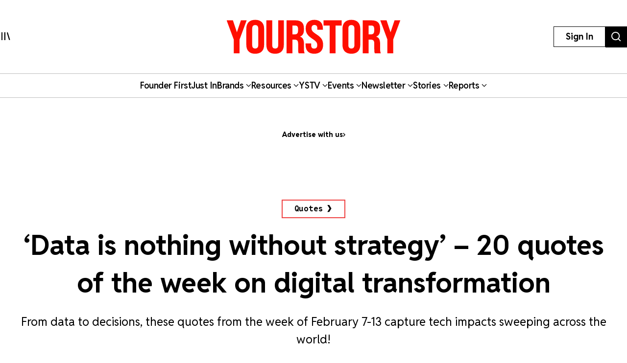

--- FILE ---
content_type: text/html; charset=utf-8
request_url: https://yourstory.com/2022/02/india-startup-quotes-digital-transformation-strategy-data
body_size: 51048
content:
<!DOCTYPE html><html lang="en"><head><meta charSet="utf-8"/><meta name="viewport" content="width=device-width, initial-scale=1"/><link rel="stylesheet" href="/_next/static/chunks/d97800f68c190ff7.css" data-precedence="next"/><link rel="stylesheet" href="/_next/static/chunks/88d4312e95d2b155.css" data-precedence="next"/><link rel="preload" as="script" fetchPriority="low" href="/_next/static/chunks/7d92a569edcb2b8d.js"/><script src="/_next/static/chunks/25c3404700828ad0.js" async=""></script><script src="/_next/static/chunks/c503efdb4934ffc6.js" async=""></script><script src="/_next/static/chunks/4fa395d360c87cc3.js" async=""></script><script src="/_next/static/chunks/turbopack-64743bace72fe9cb.js" async=""></script><script src="/_next/static/chunks/4686ba1fade605f8.js" async=""></script><script src="/_next/static/chunks/5f561e021d892a27.js" async=""></script><script src="/_next/static/chunks/ed8fea3493e3d820.js" async=""></script><script src="/_next/static/chunks/74509df92b9b2add.js" async=""></script><script src="/_next/static/chunks/6e13f3b7611658f6.js" async=""></script><script src="/_next/static/chunks/7d629f6bbb1d9022.js" async=""></script><script src="/_next/static/chunks/dd570042b6d069a5.js" async=""></script><script src="/_next/static/chunks/851617811aadbcb1.js" async=""></script><script src="/_next/static/chunks/9e72781926fa8dbc.js" async=""></script><script src="/_next/static/chunks/6188834b43a09a5c.js" async=""></script><script src="/_next/static/chunks/ca64b8c896510ca3.js" async=""></script><script src="/_next/static/chunks/08eea04d1aa01b8a.js" async=""></script><script src="/_next/static/chunks/7dd5bdaa7c2ff17a.js" async=""></script><script src="/_next/static/chunks/c954dc3d59ccba85.js" async=""></script><script src="/_next/static/chunks/419e0e8ebc007af6.js" async=""></script><script src="/_next/static/chunks/b033dd508dc2881d.js" async=""></script><script src="/_next/static/chunks/f7ae4afd54d12486.js" async=""></script><script src="/_next/static/chunks/a9e449b5628b0567.js" async=""></script><script src="/_next/static/chunks/ddfdc0e6620575ef.js" async=""></script><script src="/_next/static/chunks/868c9976d056c5ee.js" async=""></script><script src="/_next/static/chunks/c8ebdbdf99944ce1.js" async=""></script><script src="/_next/static/chunks/e467068ea5ed92b3.js" async=""></script><script src="/_next/static/chunks/190020d63f518ea2.js" async=""></script><script src="/_next/static/chunks/c7ec6f41531ce0a8.js" async=""></script><script src="/_next/static/chunks/3eed817332092558.js" async=""></script><script src="/_next/static/chunks/0bebf9ffae7a7db2.js" async=""></script><script src="/_next/static/chunks/40fea3d974268d16.js" async=""></script><script src="/_next/static/chunks/528828d98a03c32c.js" async=""></script><link rel="preload" href="https://images.yourstory.com/assets/reddit-font-file.css" as="style" media="print"/><link rel="preload" href="https://securepubads.g.doubleclick.net/tag/js/gpt.js" as="script"/><link rel="preload" href="https://images.yourstory.com/assets/images/ads.js" as="script"/><link rel="preload" href="/_next/static/chunks/b033e2f8a8e50506.js" as="script" fetchPriority="low"/><link rel="preload" href="/_next/static/chunks/ae6aed289cc7277c.js" as="script" fetchPriority="low"/><link rel="preload" href="/_next/static/chunks/1b2f24065bd343ee.js" as="script" fetchPriority="low"/><link rel="preload" href="https://www.googletagmanager.com/gtm.js?id=GTM-T276MZ" as="script"/><link rel="preload" href="https://www.googletagmanager.com/gtag/js?id=UA-18111131-5" as="script"/><link rel="preload" href="https://cdn.piano.io/api/tinypass.min.js" as="script"/><link rel="preload" href="https://tag.aticdn.net/piano-analytics.js" as="script"/><meta name="next-size-adjust" content=""/><link rel="preconnect" crossorigin="anonymous" href="https://images.yourstory.com"/><link rel="preconnect" crossorigin="anonymous" href="https://securepubads.g.doubleclick.net/"/><link rel="preconnect" crossorigin="anonymous" href="https://tpc.googlesyndication.com"/><link rel="stylesheet" href="https://images.yourstory.com/assets/reddit-font-file.css" media="print" id="reddit-font-css"/><noscript><link rel="stylesheet" href="https://images.yourstory.com/assets/reddit-font-file.css"/></noscript><script>(self.__next_s=self.__next_s||[]).push(["https://securepubads.g.doubleclick.net/tag/js/gpt.js",{}])</script><script>(self.__next_s=self.__next_s||[]).push([0,{"children":"\n                        window.googletag = window.googletag || { cmd: [] };\n                        \n                        googletag.cmd.push(function() {\n                            // Infinite scroll requires SRA\n                            googletag.pubads().enableSingleRequest();\n                            //for collapsing the empty adslots\n                            googletag.pubads().collapseEmptyDivs();\n                            googletag.pubads().setTargeting('staging',window.location.host.startsWith(\"preprod\")?'true':'false');\n                            // Disable initial load, we will use refresh() to fetch ads.\n                            // Calling this function means that display() calls just\n                            // register the slot as ready, but do not fetch ads for it.\n                            googletag.pubads().disableInitialLoad();\n                            // Enable Lazy Load with default settings\n                            //googletag.pubads().enableLazyLoad();\n                            // Enable services\n                            googletag.enableServices();\n                        });\n                    ","id":"gpt-init"}])</script><script src="/_next/static/chunks/a6dad97d9634a72d.js" noModule=""></script><style data-styled="" data-styled-version="5.3.11">.heqzaZ{height:auto;min-height:50px;text-align:--webkit-auto;margin-bottom:5px;}/*!sc*/
.heqzaZ iframe{display:inline-block;}/*!sc*/
data-styled.g5[id="AdUnit__AdUnitDiv-sc-8b0d13e6-0"]{content:"heqzaZ,"}/*!sc*/
.gcExiv{width:320px;height:50px;font-size:14px;text-align:center;margin:0 auto;-webkit-animation:pulse 2s infinite;animation:pulse 2s infinite;position:absolute;inset:0;}/*!sc*/
@-webkit-keyframes pulse{0%{opacity:0.5;}50%{opacity:1;}100%{opacity:0.5;}}/*!sc*/
@keyframes pulse{0%{opacity:0.5;}50%{opacity:1;}100%{opacity:0.5;}}/*!sc*/
data-styled.g6[id="AdUnit__LoadingUnit-sc-8b0d13e6-1"]{content:"gcExiv,"}/*!sc*/
.yPUKw{display:block;height:50px;}/*!sc*/
data-styled.g24[id="Header__DummyHeader-sc-2f1b81c1-0"]{content:"yPUKw,"}/*!sc*/
.hxbZWN{width:0;height:100%;position:fixed;top:0;left:0;background-color:rgba(0,0,0,0.5);overflow-x:hidden;z-index:9999;}/*!sc*/
data-styled.g25[id="Header__Overlay-sc-2f1b81c1-1"]{content:"hxbZWN,"}/*!sc*/
.fqhsDW{width:100%;max-width:1045px;height:1165px;position:fixed;top:0;left:0;background-color:#fff;overflow-x:hidden;-webkit-transition:0.3s;transition:0.3s;-webkit-transform:translateX(-100%);-ms-transform:translateX(-100%);transform:translateX(-100%);-webkit-transition:-webkit-transform 0.5s ease-out;-webkit-transition:transform 0.5s ease-out;transition:transform 0.5s ease-out;overflow-y:scroll;height:100%;-webkit-scrollbar-width:thin;-moz-scrollbar-width:thin;-ms-scrollbar-width:thin;scrollbar-width:thin;}/*!sc*/
data-styled.g26[id="Header__SideDrawer-sc-2f1b81c1-2"]{content:"fqhsDW,"}/*!sc*/
.tInxp{display:none;}/*!sc*/
@media (max-width:62.5em){.tInxp{display:block;}}/*!sc*/
data-styled.g1002[id="Footer__FooterPlaceholder-sc-59e34f3e-0"]{content:"tInxp,"}/*!sc*/
@font-face{font-family:'Knockout-HTF7';src:url('/icons/unicorn/fonts/Knockout-HTF7.otf');}/*!sc*/
@font-face{font-family:'Knockout-HTF49';src:url('/icons/unicorn/fonts/Knockout-HTF49.otf');}/*!sc*/
@font-face{font-family:'Knockout-HTF71-FullMiddlewt';src:url('/icons/unicorn/fonts/Knockout-HTF71-FullMiddlewtRegular.otf');}/*!sc*/
@font-face{font-family:'Bebas Neue Bold';src:url('/icons/unicorn/fonts/BebasNeue-Bold.otf');}/*!sc*/
@font-face{font-family:'Bebas Neue Regular';src:url('/icons/unicorn/fonts/BebasNeue-Regular.otf');}/*!sc*/
@font-face{font-family:'Bebas Neue Pro';src:url('/icons/unicorn/fonts/BebasNeue-Regular.ttf');}/*!sc*/
@font-face{font-family:'Lato';src:url('/icons/unicorn/fonts/Lato-Bold.ttf');}/*!sc*/
@font-face{font-family:'Hanson';src:url('/icons/unicorn/fonts/Hanson-Bold.otf');}/*!sc*/
@font-face{font-family:'Lato-Regular';src:url('/icons/unicorn/fonts/Lato-Regular.ttf');}/*!sc*/
@font-face{font-family:'Gotham-Black';src:url('/icons/unicorn/fonts/Gotham-Black.otf');}/*!sc*/
@font-face{font-family:'GraphikWeb';src:url('/icons/unicorn/fonts/grafier-web.ttf');}/*!sc*/
@font-face{font-family:'hkGrotesk';src:url('/icons/unicorn/fonts/HKGrotesk-Bold.ttf');}/*!sc*/
@font-face{font-family:'graphik-regular';src:url('/icons/unicorn/fonts/GraphikRegular.otf');}/*!sc*/
@font-face{font-family:'graphik-medium';src:url('/icons/unicorn/fonts/GraphikMedium.otf');}/*!sc*/
@font-face{font-family:'graphik-semibold';src:url('/icons/unicorn/fonts/GraphikSemibold.otf');}/*!sc*/
@font-face{font-family:'Raleway';src:url('/icons/unicorn/fonts/Raleway-Bold.ttf');}/*!sc*/
@font-face{font-family:'grafierBlack';src:url('/icons/unicorn/fonts/Grafier-Black.otf');}/*!sc*/
@font-face{font-family:'Adelle-Heavy';src:url('/icons/unicorn/gulf-font/Adelle_Heavy.woff');}/*!sc*/
@font-face{font-family:'Adelle-Bold';src:url('/icons/unicorn/gulf-font/Adelle_Bold.woff');}/*!sc*/
@font-face{font-family:'PRIMETIME';src:url('/icons/unicorn/fonts/PRIMETIME-PERSONAL USE ONLY.ttf');}/*!sc*/
@font-face{font-family:'Poppins-Light';src:url('/icons/unicorn/fonts/Poppins-Light.ttf');}/*!sc*/
@font-face{font-family:'Poppins-Regular';src:url('/icons/unicorn/fonts/Poppins-Regular.ttf');}/*!sc*/
@font-face{font-family:'Poppins-Light';src:url('/icons/unicorn/fonts/Poppins-Light.ttf');}/*!sc*/
@font-face{font-family:'Poppins-Regular';src:url('/icons/unicorn/fonts/Poppins-Regular.ttf');}/*!sc*/
@font-face{font-family:'FontArima Madurai';src:url('/icons/unicorn/fonts/ArimaMadurai-Regular.ttf');}/*!sc*/
@font-face{font-family:'italiana';src:url('/icons/unicorn/fonts/italiana.otf');}/*!sc*/
@font-face{font-family:'Proxima Nova';src:url('/icons/unicorn/fonts/Proxima-Nova-Font.otf');}/*!sc*/
@font-face{font-family:'Proxima Nova Alt';src:url('/icons/unicorn/fonts/ProximaNovaAltRegular.ttf');}/*!sc*/
@font-face{font-family:'Adelle';src:url('/icons/unicorn/fonts/Adelle_Reg.otf');}/*!sc*/
@font-face{font-family:'BreveTitle-Medium';src:url('/icons/unicorn/fonts/BreveTitleMedium.ttf');}/*!sc*/
@font-face{font-family:'Arima Madurai';src:url('/icons/unicorn/fonts/ArimaMadurai.ttf');}/*!sc*/
@font-face{font-family:'Museo-Sans-bold';src:url('/icons/articlebudgetfonts/MuseoSans_700.otf');}/*!sc*/
@font-face{font-family:'Museo-Sans-semibold_italic';src:url('/icons/articlebudgetfonts/MuseoSans_500_italic.otf');}/*!sc*/
@font-face{font-family:'Museo-Sans-semibold-normal';src:url('/icons/articlebudgetfonts/MuseoSans_500.otf');}/*!sc*/
@font-face{font-family:'Museo-Sans-thin';src:url('/icons/articlebudgetfonts/MuseoSans-300.otf');}/*!sc*/
@font-face{font-family:'Fjalla-One';src:url('/icons/unicorn/Techsparks2023/FjallaOne-Regular.ttf');}/*!sc*/
@font-face{font-family:'PP-Telegraf';src:url('/icons/unicorn/Techsparks2023/PPTelegraf-UltraBold.otf');}/*!sc*/
@font-face{font-family:'PPTelegraf-Regular';src:url('/icons/unicorn/Techsparks2023/PPTelegraf-Regular.otf');}/*!sc*/
html{-webkit-font-smoothing:antialiased;-moz-osx-font-smoothing:grayscale;-webkit-text-size-adjust:100%;text-size-adjust:100%;text-rendering:optimizeLegibility;-webkit-scroll-behavior:smooth;-moz-scroll-behavior:smooth;-ms-scroll-behavior:smooth;scroll-behavior:smooth;}/*!sc*/
body{padding:0;margin:0;font-size:16px;}/*!sc*/
body a{color:#ED1C24;}/*!sc*/
body .slick-dots li.slick-active div{opacity:1;background:#f23f2d !important;}/*!sc*/
body #g_id_onload{position:fixed;right:0;top:94px;z-index:2147483647;-webkit-transition:-webkit-transform 500ms ease-in-out;-webkit-transition:transform 500ms ease-in-out;transition:transform 500ms ease-in-out;}/*!sc*/
body #g_id_onload.hidden{-webkit-transform:translateY(-50px);-ms-transform:translateY(-50px);transform:translateY(-50px);}/*!sc*/
body #credential_picker_iframe{z-index:2147483647 !important;}/*!sc*/
body main{margin-top:210px;background-color:#fff;}/*!sc*/
@media (max-width:64rem){body main{margin-top:90px;background-color:#fff;}}/*!sc*/
@media (max-width:48rem){body main{margin-top:145px;background-color:#fff;}}/*!sc*/
body .slick-prev,body .slick-next{height:2rem;width:2rem;-moz-box-shadow:0px 6px 5px rgba(195,195,195,0.55);-webkit-box-shadow:0px 6px 5px rgba(195,195,195,0.55);box-shadow:0px 6px 5px rgba(195,195,195,0.55);-moz-border-radius:50%;-webkit-border-radius:50%;border-radius:50%;z-index:10000;margin:0 auto;}/*!sc*/
@media (min-width:64rem) and (max-width:66rem){body .slick-prev,body .slick-next{height:1rem;width:1rem;}}/*!sc*/
@media (min-width:48rem) and (max-width:50rem){body .slick-prev,body .slick-next{height:1rem;width:1rem;}}/*!sc*/
body .slick-next{right:-2.2rem;}/*!sc*/
@media (min-width:64rem) and (max-width:66rem){body .slick-next{right:-1rem;}}/*!sc*/
@media (min-width:48rem) and (max-width:50rem){body .slick-next{right:-1rem;}}/*!sc*/
body .slick-prev{left:-2.2rem;}/*!sc*/
@media (min-width:64rem) and (max-width:66rem){body .slick-prev{left:-1rem;}}/*!sc*/
@media (min-width:48rem) and (max-width:50rem){body .slick-prev{left:-1rem;}}/*!sc*/
body .slick-slide img{display:inherit;}/*!sc*/
body .ystv-carousel .slick-dots .slick-active button:before{font-size:8px;color:#D82224;}/*!sc*/
body .ystv-carousel .slick-dots li button:before{font-size:8px;}/*!sc*/
body .ystv-carousel .slick-dots li button:hover:before{color:#D82224;}/*!sc*/
body .ystv-regular-carousel .slick-list > div{margin-left:0;}/*!sc*/
body .ystv-regular-carousel .slick-slide > div{padding-left:0.5rem;padding-right:0.5rem;}/*!sc*/
*{-webkit-overflow-scrolling:touch;-webkit-tap-highlight-color:rgba(0,0,0,0);}/*!sc*/
body.tp-modal-open #piano-model{z-index:1;}/*!sc*/
body.tp-modal-open #floating_clapbtn{z-index:1;}/*!sc*/
.w-100{width:100% !important;}/*!sc*/
.m-0{margin:0 !important;}/*!sc*/
.m-auto{margin:auto !important;}/*!sc*/
.mt-auto{margin-top:auto !important;}/*!sc*/
.mr-auto{margin-right:auto !important;}/*!sc*/
.mb-auto{margin-bottom:auto !important;}/*!sc*/
.ml-auto{margin-left:auto !important;}/*!sc*/
.mt-0{margin-top:0 !important;}/*!sc*/
.mr-0{margin-right:0 !important;}/*!sc*/
.mb-0{margin-bottom:0 !important;}/*!sc*/
.ml-0{margin-left:0 !important;}/*!sc*/
.m-1{margin:0.25rem !important;}/*!sc*/
.mt-1{margin-top:0.25rem !important;}/*!sc*/
.mr-1{margin-right:0.25rem !important;}/*!sc*/
.mb-1{margin-bottom:0.25rem !important;}/*!sc*/
.ml-1{margin-left:0.25rem !important;}/*!sc*/
.m-2{margin:0.5rem !important;}/*!sc*/
.mt-2{margin-top:0.5rem !important;}/*!sc*/
.mr-2{margin-right:0.5rem !important;}/*!sc*/
.mb-2{margin-bottom:0.5rem !important;}/*!sc*/
.ml-2{margin-left:0.5rem !important;}/*!sc*/
.m-3{margin:1rem !important;}/*!sc*/
.mt-3{margin-top:1rem !important;}/*!sc*/
.mr-3{margin-right:1rem !important;}/*!sc*/
.mb-3{margin-bottom:1rem !important;}/*!sc*/
.ml-3{margin-left:1rem !important;}/*!sc*/
.m-4{margin:1.5rem !important;}/*!sc*/
.mt-4{margin-top:1.5rem !important;}/*!sc*/
.mr-4{margin-right:1.5rem !important;}/*!sc*/
.mb-4{margin-bottom:1.5rem !important;}/*!sc*/
.ml-4{margin-left:1.5rem !important;}/*!sc*/
.m-5{margin:3rem !important;}/*!sc*/
.mt-5{margin-top:3rem !important;}/*!sc*/
.mr-5{margin-right:3rem !important;}/*!sc*/
.mb-5{margin-bottom:3rem !important;}/*!sc*/
.ml-5{margin-left:3rem !important;}/*!sc*/
.p-0{padding:0 !important;}/*!sc*/
.pt-0{padding-top:0 !important;}/*!sc*/
.pr-0{padding-right:0 !important;}/*!sc*/
.pb-0{padding-bottom:0 !important;}/*!sc*/
.pl-0{padding-left:0 !important;}/*!sc*/
.p-1{padding:0.25rem !important;}/*!sc*/
.pt-1{padding-top:0.25rem !important;}/*!sc*/
.pr-1{padding-right:0.25rem !important;}/*!sc*/
.pb-1{padding-bottom:0.25rem !important;}/*!sc*/
.pl-1{padding-left:0.25rem !important;}/*!sc*/
.p-2{padding:0.5rem !important;}/*!sc*/
.pt-2{padding-top:0.5rem !important;}/*!sc*/
.pr-2{padding-right:0.5rem !important;}/*!sc*/
.pb-2{padding-bottom:0.5rem !important;}/*!sc*/
.pl-2{padding-left:0.5rem !important;}/*!sc*/
.p-3{padding:1rem !important;}/*!sc*/
.pt-3{padding-top:1rem !important;}/*!sc*/
.pr-3{padding-right:1rem !important;}/*!sc*/
.pb-3{padding-bottom:1rem !important;}/*!sc*/
.pl-3{padding-left:1rem !important;}/*!sc*/
.p-4{padding:1.5rem !important;}/*!sc*/
.pt-4{padding-top:1.5rem !important;}/*!sc*/
.pr-4{padding-right:1.5rem !important;}/*!sc*/
.pb-4{padding-bottom:1.5rem !important;}/*!sc*/
.pl-4{padding-left:1.5rem !important;}/*!sc*/
.p-5{padding:3rem !important;}/*!sc*/
.pt-5{padding-top:3rem !important;}/*!sc*/
.pr-5{padding-right:3rem !important;}/*!sc*/
.pb-5{padding-bottom:3rem !important;}/*!sc*/
.pl-5{padding-left:3rem !important;}/*!sc*/
.pip-hide .jw-icon-pip{display:none !important;}/*!sc*/
.h__100{height:100%;}/*!sc*/
.text__center{text-align:center !important;}/*!sc*/
.align__items__center{-webkit-align-items:center;-webkit-box-align:center;-ms-flex-align:center;align-items:center;}/*!sc*/
.align__items__center{-webkit-align-items:center;-webkit-box-align:center;-ms-flex-align:center;align-items:center;}/*!sc*/
.justify__content__spacearound{-webkit-box-pack:space-around;-webkit-justify-content:space-around;-ms-flex-pack:space-around;justify-content:space-around;}/*!sc*/
.justify__content__between{-webkit-box-pack:justify;-webkit-justify-content:space-between;-ms-flex-pack:justify;justify-content:space-between;}/*!sc*/
.justify__content__center{-webkit-box-pack:center;-webkit-justify-content:center;-ms-flex-pack:center;justify-content:center;}/*!sc*/
.justify__content__end{-webkit-box-pack:end;-webkit-justify-content:end;-ms-flex-pack:end;justify-content:end;}/*!sc*/
.font__Hanson{font-family:'Oswald',sans-serif;}/*!sc*/
.font__Lato{font-family:'Lato',sans-serif;}/*!sc*/
.font__Ubuntu{font-family:'Ubuntu',sans-serif;}/*!sc*/
.font__Gothic{font-family:'Gothic A1',sans-serif;}/*!sc*/
.font__Nunito{font-family:'Nunito Sans',sans-serif;}/*!sc*/
.objCover{object-fit:cover;}/*!sc*/
button{cursor:pointer;}/*!sc*/
@media (min-width:1200px){.logo__sec{width:calc(100% / 5);max-width:calc(100% / 5);-webkit-flex-basis:calc(100% / 5);-ms-flex-preferred-size:calc(100% / 5);flex-basis:calc(100% / 5);margin-bottom:2rem;}}/*!sc*/
@media (max-width:575.98px){.d__none{display:none !important;}}/*!sc*/
.quill-content a,.quill-content .link{color:#ED1C24;}/*!sc*/
.cxense-container{background-color:#f5f5f5;position:relative;}/*!sc*/
.cxense-container .section{width:72rem;max-width:100%;margin-right:auto;margin-left:auto;padding-right:0;padding-left:0;padding-bottom:80px;}/*!sc*/
.cxense-container .slick-track{display:-webkit-box !important;display:-webkit-flex !important;display:-ms-flexbox !important;display:flex !important;}/*!sc*/
.cxense-container .slick-slide{height:inherit !important;}/*!sc*/
.slick-button{all:unset;height:56px;width:56px;border-radius:50%;background-color:white;border:1px solid black;text-align:center;}/*!sc*/
.slick-button.slick-disabled{border-color:#9D9D9D;color:#9D9D9D;}/*!sc*/
.slick-button{position:absolute;bottom:-56px;right:16px;}/*!sc*/
.slick-button.slick-back{right:88px;}/*!sc*/
.slick-back::before{display:block;line-height:0;content:url("data:image/svg+xml,%3Csvg xmlns='http://www.w3.org/2000/svg' width='24' height='24' viewBox='0 0 320 512'%3E%3Cpath d='M9.4 233.4c-12.5 12.5-12.5 32.8 0 45.3l192 192c12.5 12.5 32.8 12.5 45.3 0s12.5-32.8 0-45.3L77.3 256 246.6 86.6c12.5-12.5 12.5-32.8 0-45.3s-32.8-12.5-45.3 0l-192 192z'/%3E%3C/svg%3E");}/*!sc*/
.slick-forward::before{display:block;line-height:0;content:url("data:image/svg+xml,%3Csvg xmlns='http://www.w3.org/2000/svg' width='24' height='24' viewBox='0 0 320 512'%3E%3Cpath d='M310.6 233.4c12.5 12.5 12.5 32.8 0 45.3l-192 192c-12.5 12.5-32.8 12.5-45.3 0s-12.5-32.8 0-45.3L242.7 256 73.4 86.6c-12.5-12.5-12.5-32.8 0-45.3s32.8-12.5 45.3 0l192 192z'/%3E%3C/svg%3E");}/*!sc*/
.slick-disabled.slick-back::before{content:url("data:image/svg+xml,%3Csvg xmlns='http://www.w3.org/2000/svg' width='24' height='24' fill='%239d9d9d' viewBox='0 0 320 512'%3E%3Cpath d='M9.4 233.4c-12.5 12.5-12.5 32.8 0 45.3l192 192c12.5 12.5 32.8 12.5 45.3 0s12.5-32.8 0-45.3L77.3 256 246.6 86.6c12.5-12.5 12.5-32.8 0-45.3s-32.8-12.5-45.3 0l-192 192z'/%3E%3C/svg%3E");}/*!sc*/
.slick-disabled.slick-forward::before{content:url("data:image/svg+xml,%3Csvg xmlns='http://www.w3.org/2000/svg' width='24' height='24' fill='%239d9d9d' viewBox='0 0 320 512'%3E%3Cpath d='M310.6 233.4c12.5 12.5 12.5 32.8 0 45.3l-192 192c-12.5 12.5-32.8 12.5-45.3 0s-12.5-32.8 0-45.3L242.7 256 73.4 86.6c-12.5-12.5-12.5-32.8 0-45.3s32.8-12.5 45.3 0l192 192z'/%3E%3C/svg%3E");}/*!sc*/
.ReactModal__Body--open{overflow:hidden;}/*!sc*/
.ts-icon{-webkit-animation-name:shake;animation-name:shake;-webkit-animation-duration:1.25s;animation-duration:1.25s;-webkit-animation-delay:7s;animation-delay:7s;-webkit-animation-iteration-count:4;animation-iteration-count:4;-webkit-animation-direction:alternate;animation-direction:alternate;overflow:hidden;}/*!sc*/
@-webkit-keyframes shake{from{opacity:0.7;scale:0.8;background-color:initial;}to{opacity:1;scale:1;background-color:#333;}}/*!sc*/
@keyframes shake{from{opacity:0.7;scale:0.8;background-color:initial;}to{opacity:1;scale:1;background-color:#333;}}/*!sc*/
data-styled.g1003[id="sc-global-ebnwjE1"]{content:"sc-global-ebnwjE1,"}/*!sc*/
</style></head><body class="reddit-sans"><div hidden=""><!--$?--><template id="B:0"></template><!--/$--></div><div id="app_root"><div class="Header__Overlay-sc-2f1b81c1-1 hxbZWN"><div class="Header__SideDrawer-sc-2f1b81c1-2 fqhsDW"><!--$!--><template data-dgst="BAILOUT_TO_CLIENT_SIDE_RENDERING"></template>Sidebar is Loading...<!--/$--></div></div><div id="piano-model"><header><div class="w-full fixed z-[99] transition duration-500 ease-in-out bg-white"><div class="container h-[100px] md:h-[150px] flex justify-between items-center px-4 lg:px-0 relative "><div><svg aria-hidden="true" focusable="false" data-prefix="ys" data-icon="MenuIcon" class="svg-inline--fa fa-MenuIcon cursor-pointer size-[24px]" role="img" xmlns="http://www.w3.org/2000/svg" viewBox="0 0 25 22" color="#000"><path fill="currentColor" d="M8 22V0h3v22zm13.423-.044L14.998.916l2.87-.877 6.424 21.041-2.87.876ZM0 22V0h3v22z"></path></svg></div><div class="absolute top-[50%] left-[50%] translate-x-[-50%] translate-y-[-50%] "><a href="/"><div class="relative w-[170px] md:w-[355px] h-[34px] md:h-[70px] cursor-pointer "><img alt="Youtstory" loading="lazy" decoding="async" data-nimg="fill" style="position:absolute;height:100%;width:100%;left:0;top:0;right:0;bottom:0;color:transparent" sizes="100vw" srcSet="https://images.yourstory.com/cs/images/homepage/headerV3_YS.svg?format=auto&amp;w=640&amp;q=75 640w, https://images.yourstory.com/cs/images/homepage/headerV3_YS.svg?format=auto&amp;w=750&amp;q=75 750w, https://images.yourstory.com/cs/images/homepage/headerV3_YS.svg?format=auto&amp;w=828&amp;q=75 828w, https://images.yourstory.com/cs/images/homepage/headerV3_YS.svg?format=auto&amp;w=1080&amp;q=75 1080w, https://images.yourstory.com/cs/images/homepage/headerV3_YS.svg?format=auto&amp;w=1200&amp;q=75 1200w, https://images.yourstory.com/cs/images/homepage/headerV3_YS.svg?format=auto&amp;w=1920&amp;q=75 1920w" src="https://images.yourstory.com/cs/images/homepage/headerV3_YS.svg?format=auto&amp;w=1920&amp;q=75"/></div></a></div><div class="flex justify-between gap-1 lg:gap-4"><div class="hidden lg:block"><div class="border-[1px] border-solid border-black h-fit  py-1 px-2 lg:py-[0.525rem] lg:px-[1.5rem] cursor-pointer text-[12px]  lg:leading-[22.2px] lg:text-[16px]"><p class="text-mildlg lg:font-bold text-[#000]">Sign In</p></div></div><div class="hidden md:block"><a href="https://yourstory.com/search"><img alt="search" loading="lazy" width="44" height="35" decoding="async" data-nimg="1" class="h-[35px] lg:h-[43px] w-auto cursor-pointer" style="color:transparent" srcSet="https://images.yourstory.com/cs/images/homepage/headerV3_search_icon.svg?format=auto&amp;w=48&amp;q=75 1x, https://images.yourstory.com/cs/images/homepage/headerV3_search_icon.svg?format=auto&amp;w=96&amp;q=75 2x" src="https://images.yourstory.com/cs/images/homepage/headerV3_search_icon.svg?format=auto&amp;w=96&amp;q=75"/></a></div></div></div><div class="relative container hidden lg:flex lg:justify-center gap-[3rem] items-center mx-auto border-y border-solid border-[#BEBEBE] text-mildlg font-semibold tracking-tight py-[0.75rem] relative overflow-x-auto"><div class="flex items-center gap-x-2 cursor-pointer whitespace-nowrap capitalize"><a class="text-inherit undefined" target="_self" href="https://yourstory.com/#founder-first"><p class="text-[#000]">Founder first<!-- --> </p></a></div><div class="flex items-center gap-x-2 cursor-pointer whitespace-nowrap capitalize"><a class="text-inherit undefined" target="_self" href="https://yourstory.com/search?page=1&amp;tag=Just%2520In"><p class="text-[#000]">Just In<!-- --> </p></a></div><div class="flex items-center gap-x-2 cursor-pointer whitespace-nowrap capitalize"><p class="text-[#000]">Brands<!-- --> <svg aria-hidden="true" focusable="false" data-prefix="fas" data-icon="chevron-down" class="svg-inline--fa fa-chevron-down false h-[15px] w-[11px]" role="img" xmlns="http://www.w3.org/2000/svg" viewBox="0 0 512 512"><path fill="currentColor" d="M233.4 406.6c12.5 12.5 32.8 12.5 45.3 0l192-192c12.5-12.5 12.5-32.8 0-45.3s-32.8-12.5-45.3 0L256 338.7 86.6 169.4c-12.5-12.5-32.8-12.5-45.3 0s-12.5 32.8 0 45.3l192 192z"></path></svg></p></div><div class="flex items-center gap-x-2 cursor-pointer whitespace-nowrap capitalize"><p class="text-[#000]">Resources<!-- --> <svg aria-hidden="true" focusable="false" data-prefix="fas" data-icon="chevron-down" class="svg-inline--fa fa-chevron-down false h-[15px] w-[11px]" role="img" xmlns="http://www.w3.org/2000/svg" viewBox="0 0 512 512"><path fill="currentColor" d="M233.4 406.6c12.5 12.5 32.8 12.5 45.3 0l192-192c12.5-12.5 12.5-32.8 0-45.3s-32.8-12.5-45.3 0L256 338.7 86.6 169.4c-12.5-12.5-32.8-12.5-45.3 0s-12.5 32.8 0 45.3l192 192z"></path></svg></p></div><div class="flex items-center gap-x-2 cursor-pointer whitespace-nowrap capitalize"><p class="text-[#000]">YSTV<!-- --> <svg aria-hidden="true" focusable="false" data-prefix="fas" data-icon="chevron-down" class="svg-inline--fa fa-chevron-down false h-[15px] w-[11px]" role="img" xmlns="http://www.w3.org/2000/svg" viewBox="0 0 512 512"><path fill="currentColor" d="M233.4 406.6c12.5 12.5 32.8 12.5 45.3 0l192-192c12.5-12.5 12.5-32.8 0-45.3s-32.8-12.5-45.3 0L256 338.7 86.6 169.4c-12.5-12.5-32.8-12.5-45.3 0s-12.5 32.8 0 45.3l192 192z"></path></svg></p></div><div class="flex items-center gap-x-2 cursor-pointer whitespace-nowrap capitalize"><p class="text-[#000]">Events<!-- --> <svg aria-hidden="true" focusable="false" data-prefix="fas" data-icon="chevron-down" class="svg-inline--fa fa-chevron-down false h-[15px] w-[11px]" role="img" xmlns="http://www.w3.org/2000/svg" viewBox="0 0 512 512"><path fill="currentColor" d="M233.4 406.6c12.5 12.5 32.8 12.5 45.3 0l192-192c12.5-12.5 12.5-32.8 0-45.3s-32.8-12.5-45.3 0L256 338.7 86.6 169.4c-12.5-12.5-32.8-12.5-45.3 0s-12.5 32.8 0 45.3l192 192z"></path></svg></p></div><div class="flex items-center gap-x-2 cursor-pointer whitespace-nowrap capitalize"><p class="text-[#000]">Newsletter<!-- --> <svg aria-hidden="true" focusable="false" data-prefix="fas" data-icon="chevron-down" class="svg-inline--fa fa-chevron-down false h-[15px] w-[11px]" role="img" xmlns="http://www.w3.org/2000/svg" viewBox="0 0 512 512"><path fill="currentColor" d="M233.4 406.6c12.5 12.5 32.8 12.5 45.3 0l192-192c12.5-12.5 12.5-32.8 0-45.3s-32.8-12.5-45.3 0L256 338.7 86.6 169.4c-12.5-12.5-32.8-12.5-45.3 0s-12.5 32.8 0 45.3l192 192z"></path></svg></p></div><div class="flex items-center gap-x-2 cursor-pointer whitespace-nowrap capitalize"><p class="text-[#000]">Stories<!-- --> <svg aria-hidden="true" focusable="false" data-prefix="fas" data-icon="chevron-down" class="svg-inline--fa fa-chevron-down false h-[15px] w-[11px]" role="img" xmlns="http://www.w3.org/2000/svg" viewBox="0 0 512 512"><path fill="currentColor" d="M233.4 406.6c12.5 12.5 32.8 12.5 45.3 0l192-192c12.5-12.5 12.5-32.8 0-45.3s-32.8-12.5-45.3 0L256 338.7 86.6 169.4c-12.5-12.5-32.8-12.5-45.3 0s-12.5 32.8 0 45.3l192 192z"></path></svg></p></div><div class="flex items-center gap-x-2 cursor-pointer whitespace-nowrap capitalize"><p class="text-[#000]">Reports<!-- --> <svg aria-hidden="true" focusable="false" data-prefix="fas" data-icon="chevron-down" class="svg-inline--fa fa-chevron-down false h-[15px] w-[11px]" role="img" xmlns="http://www.w3.org/2000/svg" viewBox="0 0 512 512"><path fill="currentColor" d="M233.4 406.6c12.5 12.5 32.8 12.5 45.3 0l192-192c12.5-12.5 12.5-32.8 0-45.3s-32.8-12.5-45.3 0L256 338.7 86.6 169.4c-12.5-12.5-32.8-12.5-45.3 0s-12.5 32.8 0 45.3l192 192z"></path></svg></p></div></div><div class="px-4 md:px-0"><div class="border-b border-dotted border-gray-400 md:border-none"></div></div><div class="container flex items-center justify-center lg:hidden px-4 py-0 md:py-4"><div class="false py-[0.75rem] flex items-center gap-x-2 px-[0.7rem]"><p class="text-[#000] text-[14px] font-gothic text-[14px] leading-[24px]">Brands</p><svg aria-hidden="true" focusable="false" data-prefix="fas" data-icon="chevron-down" class="svg-inline--fa fa-chevron-down false h-[15px] w-[11px]" role="img" xmlns="http://www.w3.org/2000/svg" viewBox="0 0 512 512" color="#000"><path fill="currentColor" d="M233.4 406.6c12.5 12.5 32.8 12.5 45.3 0l192-192c12.5-12.5 12.5-32.8 0-45.3s-32.8-12.5-45.3 0L256 338.7 86.6 169.4c-12.5-12.5-32.8-12.5-45.3 0s-12.5 32.8 0 45.3l192 192z"></path></svg><div class="absolute inset-0 w-[100%] h-[100vh] overflow-y-auto bg-white top-[54px] pt-[2rem] pb-15 transition duration-700 pb-[15rem] transform scale-y-0 transform-origin-top"><div class="flex flex-col gap-y-[0.5rem] px-6 pb-[9rem]"><div><div class="flex item-center justify-between py-[1rem]"><div class="w-[345px] h-[60px] bg-gray-200 animate-pulse"></div></div></div><div><div class="flex item-center justify-between py-[1rem]"><div class="w-[345px] h-[60px] bg-gray-200 animate-pulse"></div></div></div><div><div class="flex item-center justify-between py-[1rem]"><div class="w-[345px] h-[60px] bg-gray-200 animate-pulse"></div></div></div><div><div class="flex item-center justify-between py-[1rem]"><div class="w-[345px] h-[60px] bg-gray-200 animate-pulse"></div></div></div><div><div class="flex item-center justify-between py-[1rem]"><div class="w-[345px] h-[60px] bg-gray-200 animate-pulse"></div></div></div></div></div></div><div class="border-r-2 border-solid border-[#D1D1D1] h-4"></div><div class="false py-[0.75rem] flex items-center gap-x-2 px-[0.7rem]"><p class="text-[#000] text-[14px] font-gothic text-[14px] leading-[24px]">Resources</p><svg aria-hidden="true" focusable="false" data-prefix="fas" data-icon="chevron-down" class="svg-inline--fa fa-chevron-down false h-[15px] w-[11px]" role="img" xmlns="http://www.w3.org/2000/svg" viewBox="0 0 512 512" color="#000"><path fill="currentColor" d="M233.4 406.6c12.5 12.5 32.8 12.5 45.3 0l192-192c12.5-12.5 12.5-32.8 0-45.3s-32.8-12.5-45.3 0L256 338.7 86.6 169.4c-12.5-12.5-32.8-12.5-45.3 0s-12.5 32.8 0 45.3l192 192z"></path></svg><div class="absolute inset-0 w-[100%] h-[100vh] overflow-y-auto bg-white top-[54px] pt-[2rem] pb-15 transition duration-700 pb-[15rem] transform scale-y-0 transform-origin-top"><div class="flex flex-col gap-y-[0.5rem] px-6 pb-[1rem]"><div class="mt-[2rem]"><div class="grid grid-cols-4 gap-x-[2rem] mt-[1rem]"><div><div class="w-[300px] h-[20px] bg-gray-200 animate-pulse"></div><div class="flex flex-col"><div class="mb-[2rem]"><div class="w-[250px] h-[20px] my-[1rem] bg-gray-200 animate-pulse"></div><div class="w-[300px] h-[60px] bg-gray-200 animate-pulse"></div></div></div></div><div><div class="w-[300px] h-[20px] bg-gray-200 animate-pulse"></div><div class="flex flex-col"><div class="mb-[2rem]"><div class="w-[250px] h-[20px] my-[1rem] bg-gray-200 animate-pulse"></div><div class="w-[300px] h-[60px] bg-gray-200 animate-pulse"></div></div></div></div><div><div class="w-[300px] h-[20px] bg-gray-200 animate-pulse"></div><div class="flex flex-col"><div class="mb-[2rem]"><div class="w-[250px] h-[20px] my-[1rem] bg-gray-200 animate-pulse"></div><div class="w-[300px] h-[60px] bg-gray-200 animate-pulse"></div></div></div></div><div><div class="w-[300px] h-[20px] bg-gray-200 animate-pulse"></div><div class="flex flex-col"><div class="mb-[2rem]"><div class="w-[250px] h-[20px] my-[1rem] bg-gray-200 animate-pulse"></div><div class="w-[300px] h-[60px] bg-gray-200 animate-pulse"></div></div></div></div></div><div class="grid grid-cols-4 gap-x-[2rem] mt-[1rem]"><div><div class="w-[300px] h-[20px] bg-gray-200 animate-pulse"></div><div class="flex flex-col"><div class="mb-[2rem]"><div class="w-[250px] h-[20px] my-[1rem] bg-gray-200 animate-pulse"></div><div class="w-[300px] h-[60px] bg-gray-200 animate-pulse"></div></div></div></div><div><div class="w-[300px] h-[20px] bg-gray-200 animate-pulse"></div><div class="flex flex-col"><div class="mb-[2rem]"><div class="w-[250px] h-[20px] my-[1rem] bg-gray-200 animate-pulse"></div><div class="w-[300px] h-[60px] bg-gray-200 animate-pulse"></div></div></div></div><div><div class="w-[300px] h-[20px] bg-gray-200 animate-pulse"></div><div class="flex flex-col"><div class="mb-[2rem]"><div class="w-[250px] h-[20px] my-[1rem] bg-gray-200 animate-pulse"></div><div class="w-[300px] h-[60px] bg-gray-200 animate-pulse"></div></div></div></div><div><div class="w-[300px] h-[20px] bg-gray-200 animate-pulse"></div><div class="flex flex-col"><div class="mb-[2rem]"><div class="w-[250px] h-[20px] my-[1rem] bg-gray-200 animate-pulse"></div><div class="w-[300px] h-[60px] bg-gray-200 animate-pulse"></div></div></div></div></div><div class="grid grid-cols-4 gap-x-[2rem] mt-[1rem]"><div><div class="w-[300px] h-[20px] bg-gray-200 animate-pulse"></div><div class="flex flex-col"><div class="mb-[2rem]"><div class="w-[250px] h-[20px] my-[1rem] bg-gray-200 animate-pulse"></div><div class="w-[300px] h-[60px] bg-gray-200 animate-pulse"></div></div></div></div><div><div class="w-[300px] h-[20px] bg-gray-200 animate-pulse"></div><div class="flex flex-col"><div class="mb-[2rem]"><div class="w-[250px] h-[20px] my-[1rem] bg-gray-200 animate-pulse"></div><div class="w-[300px] h-[60px] bg-gray-200 animate-pulse"></div></div></div></div><div><div class="w-[300px] h-[20px] bg-gray-200 animate-pulse"></div><div class="flex flex-col"><div class="mb-[2rem]"><div class="w-[250px] h-[20px] my-[1rem] bg-gray-200 animate-pulse"></div><div class="w-[300px] h-[60px] bg-gray-200 animate-pulse"></div></div></div></div><div><div class="w-[300px] h-[20px] bg-gray-200 animate-pulse"></div><div class="flex flex-col"><div class="mb-[2rem]"><div class="w-[250px] h-[20px] my-[1rem] bg-gray-200 animate-pulse"></div><div class="w-[300px] h-[60px] bg-gray-200 animate-pulse"></div></div></div></div></div></div></div></div></div><div class="border-r-2 border-solid border-[#D1D1D1] h-4"></div><div class="false py-[0.75rem] flex items-center gap-x-2 px-[0.7rem]"><p class="text-[#000] text-[14px] font-gothic text-[14px] leading-[24px]">Stories</p><svg aria-hidden="true" focusable="false" data-prefix="fas" data-icon="chevron-down" class="svg-inline--fa fa-chevron-down false h-[15px] w-[11px]" role="img" xmlns="http://www.w3.org/2000/svg" viewBox="0 0 512 512" color="#000"><path fill="currentColor" d="M233.4 406.6c12.5 12.5 32.8 12.5 45.3 0l192-192c12.5-12.5 12.5-32.8 0-45.3s-32.8-12.5-45.3 0L256 338.7 86.6 169.4c-12.5-12.5-32.8-12.5-45.3 0s-12.5 32.8 0 45.3l192 192z"></path></svg><div class="absolute inset-0 w-[100%] h-[100vh] overflow-y-auto bg-white top-[54px] pt-[2rem] pb-15 transition duration-700 pb-[15rem] transform scale-y-0 transform-origin-top"><div class="flex flex-col gap-y-10 px-6 pb-[10rem]"><div class="flex flex-col gap-y-6"><p class="text-[28px] font-extrabold">General</p><div class="flex flex-col gap-y-5"><a href="https://yourstory.com/search?page=1&amp;category=In%2520Depth"><p class="text-[#555] text-[20px] font-medium">In-Depth</p></a><a href="https://yourstory.com/search?page=1&amp;category=Announcement"><p class="text-[#555] text-[20px] font-medium">Announcement</p></a><a href="https://yourstory.com/search?page=1&amp;category=Reports"><p class="text-[#555] text-[20px] font-medium">Reports</p></a><a href="https://yourstory.com/category/news"><p class="text-[#555] text-[20px] font-medium">News</p></a><a href="https://yourstory.com/category/funding"><p class="text-[#555] text-[20px] font-medium">Funding</p></a></div></div><div class="flex flex-col gap-y-6"><p class="text-[28px] font-extrabold">Startup Sectors</p><div class="flex flex-col gap-y-5"><a href="https://yourstory.com/search?page=1&amp;category=Women%2520in%2520Tech"><p class="text-[#555] text-[20px] font-medium">Women in tech</p></a><a href="https://yourstory.com/search?page=1&amp;category=Sports"><p class="text-[#555] text-[20px] font-medium">Sportstech</p></a><a href="https://yourstory.com/search?page=1&amp;category=Agritech%2520%25E0%25A4%25B8%25E0%25A5%258D%25E0%25A4%259F%25E0%25A5%258B%25E0%25A4%25B0%25E0%25A5%2580"><p class="text-[#555] text-[20px] font-medium">Agritech</p></a><a href="https://yourstory.com/search?page=1&amp;category=Ecommerce"><p class="text-[#555] text-[20px] font-medium">E-Commerce</p></a><a href="https://yourstory.com/search?page=1&amp;category=Education"><p class="text-[#555] text-[20px] font-medium">Education</p></a></div></div><div class="flex flex-col gap-y-6"><p class="text-[28px] font-extrabold">Lifestyle</p><div class="flex flex-col gap-y-5"><a href="https://yourstory.com/search?page=1&amp;category=Entertainment"><p class="text-[#555] text-[20px] font-medium">Entertainment</p></a><a href="https://yourstory.com/search?page=1&amp;category=Art%2520and%2520Culture"><p class="text-[#555] text-[20px] font-medium">Art &amp; Culture </p></a><a href="https://yourstory.com/search?page=1&amp;category=Travel%2520and%2520Leisure"><p class="text-[#555] text-[20px] font-medium">Travel &amp; Leisure</p></a><a href="https://yourstory.com/search?page=1&amp;category=Curtain%2520Raiser"><p class="text-[#555] text-[20px] font-medium">Curtain Raiser</p></a><a href="https://yourstory.com/search?page=1&amp;category=Wine%2520and%2520Food"><p class="text-[#555] text-[20px] font-medium">Wine and Food</p></a></div></div></div></div></div><div class="border-r-2 border-solid border-[#D1D1D1] h-4"></div><div class="false py-[0.75rem] flex items-center gap-x-2 px-[0.7rem]"><p class="text-[#000] text-[14px] font-gothic text-[14px] leading-[24px]">YSTV</p><svg aria-hidden="true" focusable="false" data-prefix="fas" data-icon="chevron-down" class="svg-inline--fa fa-chevron-down false h-[15px] w-[11px]" role="img" xmlns="http://www.w3.org/2000/svg" viewBox="0 0 512 512" color="#000"><path fill="currentColor" d="M233.4 406.6c12.5 12.5 32.8 12.5 45.3 0l192-192c12.5-12.5 12.5-32.8 0-45.3s-32.8-12.5-45.3 0L256 338.7 86.6 169.4c-12.5-12.5-32.8-12.5-45.3 0s-12.5 32.8 0 45.3l192 192z"></path></svg><div class="absolute inset-0 w-[100%] h-[100vh] overflow-y-auto bg-white top-[54px] pt-[2rem] pb-15 transition duration-700 pb-[15rem] transform scale-y-0 transform-origin-top"><div class="flex flex-col gap-y-[0.5rem] px-6 pb-[2rem]"><div class="flex items-center justify-between"><div class="py-[1.5rem]"><div class="w-[100px] h-[25px] bg-gray-200 animate-pulse"></div><div class="w-[400px] h-[50px] my-[1rem] bg-gray-200 animate-pulse"></div><div class="border-b border-solid border-[#ECECEC]"></div></div></div><div class="flex items-center justify-between"><div class="py-[1.5rem]"><div class="w-[100px] h-[25px] bg-gray-200 animate-pulse"></div><div class="w-[400px] h-[50px] my-[1rem] bg-gray-200 animate-pulse"></div><div class="border-b border-solid border-[#ECECEC]"></div></div></div><div class="flex items-center justify-between"><div class="py-[1.5rem]"><div class="w-[100px] h-[25px] bg-gray-200 animate-pulse"></div><div class="w-[400px] h-[50px] my-[1rem] bg-gray-200 animate-pulse"></div><div class="border-b border-solid border-[#ECECEC]"></div></div></div></div></div></div></div><div class="px-4 md:px-0"><div class="border-b-2 border-solid border-[#EBE5E5] md:border-none"></div></div></div><div class="hidden lg:block fixed left-0 w-[100vw] bg-[#fff] transition duration-700 overflow-y-scroll scrollbar-thin z-[9] transform -translate-y-[100%] h-[455px]"><div class="container mt-6 px-0"><img alt="close menu bar" loading="lazy" width="50" height="50" decoding="async" data-nimg="1" class="h-[50px] absolute top-0 right-0 inline-block cursor-pointer" style="color:transparent" srcSet="https://images.yourstory.com/cs/images/homepage/headerV3_menu_cross_button.svg?format=auto&amp;w=64&amp;q=75 1x, https://images.yourstory.com/cs/images/homepage/headerV3_menu_cross_button.svg?format=auto&amp;w=128&amp;q=75 2x" src="https://images.yourstory.com/cs/images/homepage/headerV3_menu_cross_button.svg?format=auto&amp;w=128&amp;q=75"/></div></div><div class="Header__DummyHeader-sc-2f1b81c1-0 yPUKw"></div></header></div><div id="g_id_onload"></div><main><!--$?--><template id="B:1"></template><div class="w-full h-[71px] md:h-[74px] mx-auto bg-gray-200 animate-pulse"></div><div class="container"><div class="py-[2rem]"><div class="w-[320px] md:w-[728px] h-[50px] md:h-[90px] mx-auto bg-gray-200 animate-pulse"></div><div class="w-[150px] h-[10px] my-[0.5rem] mx-auto bg-gray-200 animate-pulse"></div></div><div class="flex flex-col md:flex-row py-[1rem]"><div class="md:w-8/12 md:border-r border-gray-900 border-opacity-25"><div class="h-[100%] w-full md:w-[98%] bg-gray-200 animate-pulse"></div></div><div class="px-2 md:px-4 md:w-4/12"><div class="animate-pulse"><div class="w-full h-[100px] flex gap-x-2"><div class="w-3/12 h-[80px] rounded-lg mb-2 bg-[#ededed]"></div><div class="flex-auto"><div class="w-full h-[16px] rounded-lg mb-2 bg-[#ededed]"></div><div class="w-full h-[16px] rounded-lg mb-2 bg-[#ededed]"></div><div class="w-1/2 h-[16px] rounded-lg mb-2 bg-[#ededed]"></div></div></div><div class="w-full h-[100px] flex gap-x-2"><div class="w-3/12 h-[80px] rounded-lg mb-2 bg-[#ededed]"></div><div class="flex-auto"><div class="w-full h-[16px] rounded-lg mb-2 bg-[#ededed]"></div><div class="w-full h-[16px] rounded-lg mb-2 bg-[#ededed]"></div><div class="w-1/2 h-[16px] rounded-lg mb-2 bg-[#ededed]"></div></div></div><div class="w-full h-[100px] flex gap-x-2"><div class="w-3/12 h-[80px] rounded-lg mb-2 bg-[#ededed]"></div><div class="flex-auto"><div class="w-full h-[16px] rounded-lg mb-2 bg-[#ededed]"></div><div class="w-full h-[16px] rounded-lg mb-2 bg-[#ededed]"></div><div class="w-1/2 h-[16px] rounded-lg mb-2 bg-[#ededed]"></div></div></div><div class="w-full h-[100px] flex gap-x-2"><div class="w-3/12 h-[80px] rounded-lg mb-2 bg-[#ededed]"></div><div class="flex-auto"><div class="w-full h-[16px] rounded-lg mb-2 bg-[#ededed]"></div><div class="w-full h-[16px] rounded-lg mb-2 bg-[#ededed]"></div><div class="w-1/2 h-[16px] rounded-lg mb-2 bg-[#ededed]"></div></div></div><div class="w-full h-[100px] flex gap-x-2"><div class="w-3/12 h-[80px] rounded-lg mb-2 bg-[#ededed]"></div><div class="flex-auto"><div class="w-full h-[16px] rounded-lg mb-2 bg-[#ededed]"></div><div class="w-full h-[16px] rounded-lg mb-2 bg-[#ededed]"></div><div class="w-1/2 h-[16px] rounded-lg mb-2 bg-[#ededed]"></div></div></div></div></div></div><div class="flex gap-4 animate-pulse pb-[3rem]"><div class="flex w-3/12"><div class="w-full flex-col gap-y-2"><div class="w-full h-[180px] mb-2 bg-[#ededed]"></div><div class="w-full flex-auto"><div class="w-full h-[16px] rounded-lg mb-2 bg-[#ececec]"></div><div class="w-full h-[16px] rounded-lg mb-2 bg-[#ececec]"></div><div class="w-1/2 h-[16px] rounded-lg mb-2 bg-[#ececec]"></div></div></div></div><div class="flex w-3/12"><div class="w-full flex-col gap-y-2"><div class="w-full h-[180px] mb-2 bg-[#ededed]"></div><div class="w-full flex-auto"><div class="w-full h-[16px] rounded-lg mb-2 bg-[#ececec]"></div><div class="w-full h-[16px] rounded-lg mb-2 bg-[#ececec]"></div><div class="w-1/2 h-[16px] rounded-lg mb-2 bg-[#ececec]"></div></div></div></div><div class="flex w-3/12"><div class="w-full flex-col gap-y-2"><div class="w-full h-[180px] mb-2 bg-[#ededed]"></div><div class="w-full flex-auto"><div class="w-full h-[16px] rounded-lg mb-2 bg-[#ececec]"></div><div class="w-full h-[16px] rounded-lg mb-2 bg-[#ececec]"></div><div class="w-1/2 h-[16px] rounded-lg mb-2 bg-[#ececec]"></div></div></div></div><div class="flex w-3/12"><div class="w-full flex-col gap-y-2"><div class="w-full h-[180px] mb-2 bg-[#ededed]"></div><div class="w-full flex-auto"><div class="w-full h-[16px] rounded-lg mb-2 bg-[#ececec]"></div><div class="w-full h-[16px] rounded-lg mb-2 bg-[#ececec]"></div><div class="w-1/2 h-[16px] rounded-lg mb-2 bg-[#ececec]"></div></div></div></div></div></div><!--/$--></main><footer class="bg-[#fff]"><section id="ys-footer" class="container w-[100%] hidden lg:block"><div class="border-b-[1px] border-solid border-[#B9B9B9]"></div><div class="flex mt-[2.5rem] mb-[2rem]"><div class="w-8/12 flex justify-between border-r-[1px] border-solid border-[#707070] pr-[1rem]"><div class="mb-[5rem]"><p class="text-[20px] font-semibold mb-[1rem] text-[#000000]">Brands</p><a class="text-inherit undefined" target="_blank" href="https://the-captable.com/"><p class=" text-normal pr-[1rem] capitalize cursor-pointer hover:underline text-[#000000]">The CapTable</p></a><div class="h-[1px] my-[0.35rem]"></div><a class="text-inherit undefined" target="_self" href="/ai-story"><p class=" text-normal pr-[1rem] capitalize cursor-pointer hover:underline text-[#000000]">AI Story</p></a><div class="h-[1px] my-[0.35rem]"></div><a class="text-inherit undefined" target="_self" href="/herstory"><p class=" text-normal pr-[1rem] capitalize cursor-pointer hover:underline text-[#000000]">HerStory</p></a><div class="h-[1px] my-[0.35rem]"></div><a class="text-inherit undefined" target="_self" href="/socialstory"><p class=" text-normal pr-[1rem] capitalize cursor-pointer hover:underline text-[#000000]">Social Story</p></a><div class="h-[1px] my-[0.35rem]"></div><a class="text-inherit undefined" target="_self" href="/enterprise-story"><p class=" text-normal pr-[1rem] capitalize cursor-pointer hover:underline text-[#000000]">Enterprise Story</p></a><div class="h-[1px] my-[0.35rem]"></div><a class="text-inherit undefined" target="_self" href="/ys-life"><p class=" text-normal pr-[1rem] capitalize cursor-pointer hover:underline text-[#000000]">YS Life</p></a><div class="h-[1px] my-[0.35rem]"></div><a class="text-inherit undefined" target="_self" href="/hindi"><p class=" text-normal pr-[1rem] capitalize cursor-pointer hover:underline text-[#000000]">YS Hindi</p></a><div class="h-[1px] my-[0.35rem]"></div><a class="text-inherit undefined" target="_self" href="/tamil"><p class=" text-normal pr-[1rem] capitalize cursor-pointer hover:underline text-[#000000]">YS Tamil</p></a></div><div class="mb-[5rem]"><p class="text-[20px] font-semibold mb-[1rem] text-[#000000]">Topics</p><a class="text-inherit undefined" target="_self" href="/topic/practo"><p class=" text-normal pr-[1rem] capitalize cursor-pointer hover:underline text-[#000000]">practo</p></a><div class="h-[1px] my-[0.35rem]"></div><a class="text-inherit undefined" target="_self" href="/topic/microsoft"><p class=" text-normal pr-[1rem] capitalize cursor-pointer hover:underline text-[#000000]">microsoft</p></a><div class="h-[1px] my-[0.35rem]"></div><a class="text-inherit undefined" target="_self" href="/topic/ola"><p class=" text-normal pr-[1rem] capitalize cursor-pointer hover:underline text-[#000000]">ola</p></a><div class="h-[1px] my-[0.35rem]"></div><a class="text-inherit undefined" target="_self" href="/topic/swiggy"><p class=" text-normal pr-[1rem] capitalize cursor-pointer hover:underline text-[#000000]">swiggy</p></a><div class="h-[1px] my-[0.35rem]"></div><a class="text-inherit undefined" target="_self" href="/topic/zomato"><p class=" text-normal pr-[1rem] capitalize cursor-pointer hover:underline text-[#000000]">zomato</p></a><div class="h-[1px] my-[0.35rem]"></div><a class="text-inherit undefined" target="_self" href="/topic/uber"><p class=" text-normal pr-[1rem] capitalize cursor-pointer hover:underline text-[#000000]">uber</p></a><div class="h-[1px] my-[0.35rem]"></div><a class="text-inherit undefined" target="_self" href="/topic/delhivery"><p class=" text-normal pr-[1rem] capitalize cursor-pointer hover:underline text-[#000000]">delhivery</p></a><div class="h-[1px] my-[0.35rem]"></div><a class="text-inherit undefined" target="_self" href="/topic/amazon"><p class=" text-normal pr-[1rem] capitalize cursor-pointer hover:underline text-[#000000]">amazon</p></a><div class="h-[1px] my-[0.35rem]"></div><a class="text-inherit undefined" target="_self" href="/topic/cred"><p class=" text-normal pr-[1rem] capitalize cursor-pointer hover:underline text-[#000000]">cred</p></a><div class="h-[1px] my-[0.35rem]"></div><a class="text-inherit undefined" target="_self" href="/topic/nykaa"><p class=" text-normal pr-[1rem] capitalize cursor-pointer hover:underline text-[#000000]">nykaa</p></a><div class="h-[1px] my-[0.35rem]"></div><a class="text-inherit undefined" target="_self" href="/topics"><p class=" text-normal pr-[1rem] capitalize cursor-pointer hover:underline text-[#000000]">View All Topics</p></a></div><div class="mb-[5rem]"><p class="text-[20px] font-semibold mb-[1rem] text-[#000000]">Resource Hub</p><a class="text-inherit undefined" target="_self" href="/glossary"><p class=" text-normal pr-[1rem] capitalize cursor-pointer hover:underline text-[#000000]">Glossary</p></a><div class="h-[1px] my-[0.35rem]"></div><a class="text-inherit undefined" target="_self" href="/tag/everything-ai"><p class=" text-normal pr-[1rem] capitalize cursor-pointer hover:underline text-[#000000]">Everything AI</p></a><div class="h-[1px] my-[0.35rem]"></div><a class="text-inherit undefined" target="_self" href="/tag/how-to"><p class=" text-normal pr-[1rem] capitalize cursor-pointer hover:underline text-[#000000]">How-to’s</p></a><div class="h-[1px] my-[0.35rem]"></div><a class="text-inherit undefined" target="_self" href="/business-resources"><p class=" text-normal pr-[1rem] capitalize cursor-pointer hover:underline text-[#000000]">knowledge base</p></a><div class="h-[1px] my-[0.35rem]"></div><a class="text-inherit undefined" target="_self" href="/category/ys-community"><p class=" text-normal pr-[1rem] capitalize cursor-pointer hover:underline text-[#000000]">Opinion</p></a><div class="h-[1px] my-[0.35rem]"></div><a class="text-inherit undefined" target="_self" href="https://yourstory.com/unicornsofindia"><p class=" text-normal pr-[1rem] capitalize cursor-pointer hover:underline text-[#000000]">Unicorns of India</p></a><div class="h-[1px] my-[0.35rem]"></div><a class="text-inherit undefined" target="_self" href="/free-tools/fundraising-thermometer"><p class=" text-normal pr-[1rem] capitalize cursor-pointer hover:underline text-[#000000]">Fundraising Thermometer</p></a></div><div class="mb-[5rem]"><p class="text-[20px] font-semibold mb-[1rem] text-[#000000]">Upcoming Events</p><a class="text-inherit undefined" target="_self" href="https://devsparks.yourstory.com/2026/pune"><p class=" text-normal pr-[1rem] capitalize cursor-pointer hover:underline text-[#000000]">DevSparks 2026: Pune Edition</p></a></div><div class="mb-[5rem]"><p class="text-[20px] font-semibold mb-[1rem] text-[#000000]">Discover</p><a class="text-inherit undefined" target="_self" href="https://yourstory.com/partner-with-us"><p class=" text-normal pr-[1rem] capitalize cursor-pointer hover:underline text-[#000000]">Partner with us</p></a><div class="h-[1px] my-[0.35rem]"></div><a class="text-inherit undefined" target="_self" href="https://yourstory-events-2022-23.webflow.io/pitch-to-us"><p class=" text-normal pr-[1rem] capitalize cursor-pointer hover:underline text-[#000000]">Pitch To Us</p></a><div class="h-[1px] my-[0.35rem]"></div><a class="text-inherit undefined" target="_self" href="/companies"><p class=" text-normal pr-[1rem] capitalize cursor-pointer hover:underline text-[#000000]">Browse Startups</p></a><div class="h-[1px] my-[0.35rem]"></div><a class="text-inherit undefined" target="_self" href="https://thebharatproject.co.in/"><p class=" text-normal pr-[1rem] capitalize cursor-pointer hover:underline text-[#000000]">Bharat Project</p></a></div></div><div class="w-4/12 pl-[2rem] flex flex-col justify-between"><div><h3 class="text-[20px] font-semibold mb-[1rem] text-[#000000]">YS Buzz</h3><p class=" text-normal text-[#000000]">Start your day with impactful startup stories and concise news! All delivered in a quick five-minute read in your inbox.</p><div class="flex justify-between mt-[1.5rem]"><input id="emailId" type="text" class="text-normal font-medium w-full mr-[1rem] p-[0.75rem] border-[0.5px] border-solid border-[#5F5F5F] focus:outline-none" placeholder="Enter your Email" value=""/><div><p class=" text-normal text-[#FFF] bg-[#000] py-[0.75rem] px-[1rem] cursor-pointer">Subscribe</p></div></div><div><label class="container mb-[1rem]"><input type="checkbox" readOnly="" checked=""/><span class="checkmark"></span></label><p class=" text-[13px] pl-[1.75rem] text-[#000000]">I hereby consent to the processing of the personal data that I have provided and declare my agreement with the data protection regulations in the privacy policy on the website.</p></div></div><div><a href="https://brands.yourstory.com/newsletter#Home" target="_blank" class="text-[20px] font-bold  underline decoration-solid decoration-1 underline-offset-[4px] group text-[#000000]"><span>Advertise with Newsletter  </span><svg aria-hidden="true" focusable="false" data-prefix="ys" data-icon="ArrowUpRight" class="svg-inline--fa fa-ArrowUpRight group-hover:text-[#E74125] h-4" role="img" xmlns="http://www.w3.org/2000/svg" viewBox="0 0 130 130"><path fill="currentColor" d="M73.4393 14.96C55.4693 14.96 37.5093 14.96 19.5393 14.96C18.7093 14.96 17.8693 15.01 17.0493 14.92C12.9093 14.49 9.78931 11.15 9.92931 7.35998C10.0793 3.24998 13.2293 0.199976 17.5393 0.0099764C18.1193 -0.0200236 18.6993 0.0099764 19.2893 0.0099764C42.9993 0.0099764 66.7093 0.0099764 90.4293 0.0099764C97.1093 0.0099764 99.7793 2.68998 99.7793 9.37998C99.7793 33.25 99.7793 57.12 99.7793 80.99C99.7793 84.04 99.1693 86.78 96.3593 88.53C93.8093 90.12 91.1393 90.26 88.5793 88.78C85.9193 87.25 84.8293 84.69 84.8193 81.66C84.8193 64.03 84.8193 46.4 84.8193 28.76C84.8193 27.86 84.8193 26.97 84.8193 25.98C83.6393 26.2 83.1993 27.06 82.5893 27.67C59.5093 50.71 36.4593 73.77 13.3893 96.82C10.3893 99.82 7.65931 100.49 4.44931 99.05C0.409312 97.23 -1.14069 92.78 0.919312 88.88C1.70931 87.39 2.87931 86.21 4.04931 85.04C26.5793 62.53 49.1093 40 71.6493 17.49C72.3393 16.8 73.1393 16.23 73.8893 15.61C73.7393 15.39 73.5893 15.18 73.4293 14.96H73.4393Z"></path></svg></a></div><div><h4 class="text-[20px] font-bold mb-[1rem] text-[#000000]">Follow Us</h4><div class="flex items-center gap-[1rem]"><a href="https://twitter.com/YourStoryCo" target="_blank"><img alt="twitter" loading="lazy" width="20" height="18" decoding="async" data-nimg="1" class="w-[20px] h-[18px] inline-block cursor-pointer" style="color:transparent" srcSet="https://images.yourstory.com/assets/images/x-twitter.svg?format=auto&amp;w=32&amp;q=75 1x, https://images.yourstory.com/assets/images/x-twitter.svg?format=auto&amp;w=48&amp;q=75 2x" src="https://images.yourstory.com/assets/images/x-twitter.svg?format=auto&amp;w=48&amp;q=75"/></a><a href="https://www.facebook.com/yourstorycom/" target="_blank"><img alt="facebook" loading="lazy" width="20" height="25" decoding="async" data-nimg="1" class="w-[20px] h-[25px] inline-block object-contain cursor-pointer" style="color:transparent" srcSet="https://images.yourstory.com/cs/images/homepage/footerV3_facebook_black.svg?format=auto&amp;w=32&amp;q=75 1x, https://images.yourstory.com/cs/images/homepage/footerV3_facebook_black.svg?format=auto&amp;w=48&amp;q=75 2x" src="https://images.yourstory.com/cs/images/homepage/footerV3_facebook_black.svg?format=auto&amp;w=48&amp;q=75"/></a><a href="https://www.instagram.com/yourstory_com/" target="_blank"><img alt="instagram" loading="lazy" width="20" height="18" decoding="async" data-nimg="1" class="w-[20px] h-[18px] inline-block cursor-pointer" style="color:transparent" srcSet="https://images.yourstory.com/cs/images/homepage/footerV3_instagram_black.svg?format=auto&amp;w=32&amp;q=75 1x, https://images.yourstory.com/cs/images/homepage/footerV3_instagram_black.svg?format=auto&amp;w=48&amp;q=75 2x" src="https://images.yourstory.com/cs/images/homepage/footerV3_instagram_black.svg?format=auto&amp;w=48&amp;q=75"/></a><a href="https://www.youtube.com/yourstorytv" target="_blank"><img alt="youtube" loading="lazy" width="20" height="18" decoding="async" data-nimg="1" class="w-[20px] h-[18px] inline-block cursor-pointer" style="color:transparent" srcSet="https://images.yourstory.com/cs/images/homepage/footerV3_youtube_black.svg?format=auto&amp;w=32&amp;q=75 1x, https://images.yourstory.com/cs/images/homepage/footerV3_youtube_black.svg?format=auto&amp;w=48&amp;q=75 2x" src="https://images.yourstory.com/cs/images/homepage/footerV3_youtube_black.svg?format=auto&amp;w=48&amp;q=75"/></a></div></div></div></div><div class="flex"><img src="https://images.yourstory.com/cs/images/homepage/footerV3_YS_black.svg" loading="lazy" class="w-5/12 inline-block cursor-pointer" alt="Yourstory"/><div class="flex mt-[4rem] mx-[2rem]  font-semibold capitalize gap-x-4"><a class="min-h-[40px] cursor-pointer hover:underline text-[#000000]" href="/about-us">About Us</a><a class="min-h-[40px] cursor-pointer hover:underline text-[#000000]" href="/jobs">Careers</a><a class="min-h-[40px] cursor-pointer hover:underline text-[#000000]" href="/privacy-policy">Privacy Policy</a><a class="min-h-[40px] cursor-pointer hover:underline text-[#000000]" href="/terms-and-conditions">Terms &amp; Condition</a></div></div><p class="my-[1rem] text-[14px] text-center border-t-[1px] border-solid border-[#727272] pt-[1rem] text-[#000000]">Copyright © <!-- -->2026<!-- --> YourStory Media Pvt. Ltd. All rights reserved.</p></section><section id="ys-footer" class="container w-[100%] block lg:hidden bg-[#000000] text-[#FFFFFF] pt-[1rem] pb-[3rem] px-[1rem]"><div class="mx-auto mb-[3rem] w-full"><div><div class="border-b border-solid border-[#C8C8C8] flex justify-between cursor-pointer py-[1.5rem]"><p class="text-normal font-semibold">Brands</p><div><img loading="lazy" src="https://images.yourstory.com/cs/images/homepage/footerV3_chevron_arrow.svg" class="h-[5px] inline-block cursor-pointer" alt=""/></div></div></div><div><div class="border-b border-solid border-[#C8C8C8] flex justify-between cursor-pointer py-[1.5rem]"><p class="text-normal font-semibold">Topics</p><div><img loading="lazy" src="https://images.yourstory.com/cs/images/homepage/footerV3_chevron_arrow.svg" class="h-[5px] inline-block cursor-pointer" alt=""/></div></div></div><div><div class="border-b border-solid border-[#C8C8C8] flex justify-between cursor-pointer py-[1.5rem]"><p class="text-normal font-semibold">Resource Hub</p><div><img loading="lazy" src="https://images.yourstory.com/cs/images/homepage/footerV3_chevron_arrow.svg" class="h-[5px] inline-block cursor-pointer" alt=""/></div></div></div><div><div class="border-b border-solid border-[#C8C8C8] flex justify-between cursor-pointer py-[1.5rem]"><p class="text-normal font-semibold">Upcoming Events</p><div><img loading="lazy" src="https://images.yourstory.com/cs/images/homepage/footerV3_chevron_arrow.svg" class="h-[5px] inline-block cursor-pointer" alt=""/></div></div></div><div><div class="border-b border-solid border-[#C8C8C8] flex justify-between cursor-pointer py-[1.5rem]"><p class="text-normal font-semibold">Discover</p><div><img loading="lazy" src="https://images.yourstory.com/cs/images/homepage/footerV3_chevron_arrow.svg" class="h-[5px] inline-block cursor-pointer" alt=""/></div></div></div></div><a href="https://brands.yourstory.com/newsletter#Home" class="inline-block bg-[#FF0000] my-[1rem] py-[12px] px-[20px] text-[#FFFFFF] text-normal font-semibold">Advertise with Newsletter</a><div class="flex flex-col gap-4 my-[1.5rem] pb-[0.75rem]  font-normal text-sm text-[#B9B9B9] capitalize border-b-[1px] border-dashed border-[#727272]"><div class="grid grid-cols-3 gap-4"><a href="/about-us" class="cursor-pointer text-inherit hover:underline">About Us</a><a href="/jobs" class="cursor-pointer text-inherit hover:underline">Careers</a><a href="/privacy-policy" class="cursor-pointer text-inherit hover:underline">Privacy Policy</a><a href="/terms-and-conditions" class="cursor-pointer text-inherit hover:underline col-span-2">Terms &amp; Condition</a></div></div><div class="flex justify-between my-[3rem]"><a href="https://twitter.com/YourStoryCo"><img src="https://images.yourstory.com/cs/images/homepage/footerV3_twitter_grey.svg" loading="lazy" class="h-[22.5px] cursor-pointer" alt="Twitter"/></a><a href="https://www.facebook.com/yourstorycom/"><img src="https://images.yourstory.com/cs/images/homepage/footerV3_facebook_grey.svg" loading="lazy" class="h-[26px] cursor-pointer" alt="Facebook"/></a><a href="https://www.instagram.com/yourstory_com/"><img src="https://images.yourstory.com/cs/images/homepage/footerV3_instagram_grey.svg" loading="lazy" class="h-[24px] cursor-pointer" alt="Instagram"/></a><a href="https://www.youtube.com/yourstorytv"><img src="https://images.yourstory.com/cs/images/homepage/footerV3_youtube_grey.svg" loading="lazy" class="h-[24px] cursor-pointer" alt="YouTube"/></a></div><img loading="lazy" src="https://images.yourstory.com/cs/images/homepage/footerV3_YS_grey.svg" class="w-full mt-[4rem] mb-[2rem] cursor-pointer" alt="Yourstory"/><p class="text-[13px] text-[#B9B9B9] pb-[3rem] text-center">Copyright © <!-- -->2026<!-- --> YourStory Media Pvt. Ltd. All rights reserved.</p></section><div class="Footer__FooterPlaceholder-sc-59e34f3e-0 tInxp"></div></footer><div class="block md:hidden"><div class="fixed bottom-[3.2rem] text-center w-full h-16 z-50 bg-[#fff] pt-[1rem] pb-[4.5rem] [box-shadow:rgba(14,30,37,0.12)_0px_2px_4px_0px,rgba(14,30,37,0.32)_0px_2px_16px_0px]"><div class="relative"><div id="23102477646" height="50" class="AdUnit__AdUnitDiv-sc-8b0d13e6-0 heqzaZ"></div><div width="320" height="50" class="AdUnit__LoadingUnit-sc-8b0d13e6-1 gcExiv">ADVERTISEMENT</div></div></div></div></div><script>requestAnimationFrame(function(){$RT=performance.now()});</script><script src="/_next/static/chunks/7d92a569edcb2b8d.js" id="_R_" async=""></script><div hidden id="S:1"><template id="P:2"></template><!--$?--><template id="B:3"></template><!--/$--></div><style data-styled="" data-styled-version="5.3.11"></style><script>(self.__next_f=self.__next_f||[]).push([0])</script><style data-styled="" data-styled-version="5.3.11"></style><script>self.__next_f.push([1,"1:\"$Sreact.fragment\"\n3:I[339756,[\"/_next/static/chunks/4686ba1fade605f8.js\",\"/_next/static/chunks/5f561e021d892a27.js\"],\"default\"]\n4:I[837457,[\"/_next/static/chunks/4686ba1fade605f8.js\",\"/_next/static/chunks/5f561e021d892a27.js\"],\"default\"]\n6:I[897367,[\"/_next/static/chunks/4686ba1fade605f8.js\",\"/_next/static/chunks/5f561e021d892a27.js\"],\"OutletBoundary\"]\n7:\"$Sreact.suspense\"\ne:I[168027,[\"/_next/static/chunks/4686ba1fade605f8.js\",\"/_next/static/chunks/5f561e021d892a27.js\"],\"default\"]\nf:I[897367,[\"/_next/static/chunks/4686ba1fade605f8.js\",\"/_next/static/chunks/5f561e021d892a27.js\"],\"ViewportBoundary\"]\n11:I[897367,[\"/_next/static/chunks/4686ba1fade605f8.js\",\"/_next/static/chunks/5f561e021d892a27.js\"],\"MetadataBoundary\"]\n13:I[479520,[\"/_next/static/chunks/ed8fea3493e3d820.js\",\"/_next/static/chunks/74509df92b9b2add.js\",\"/_next/static/chunks/6e13f3b7611658f6.js\",\"/_next/static/chunks/7d629f6bbb1d9022.js\",\"/_next/static/chunks/dd570042b6d069a5.js\",\"/_next/static/chunks/851617811aadbcb1.js\",\"/_next/static/chunks/9e72781926fa8dbc.js\",\"/_next/static/chunks/6188834b43a09a5c.js\",\"/_next/static/chunks/ca64b8c896510ca3.js\",\"/_next/static/chunks/08eea04d1aa01b8a.js\",\"/_next/static/chunks/7dd5bdaa7c2ff17a.js\",\"/_next/static/chunks/c954dc3d59ccba85.js\",\"/_next/static/chunks/419e0e8ebc007af6.js\",\"/_next/static/chunks/b033dd508dc2881d.js\",\"/_next/static/chunks/f7ae4afd54d12486.js\",\"/_next/static/chunks/a9e449b5628b0567.js\",\"/_next/static/chunks/ddfdc0e6620575ef.js\",\"/_next/static/chunks/868c9976d056c5ee.js\",\"/_next/static/chunks/c8ebdbdf99944ce1.js\",\"/_next/static/chunks/e467068ea5ed92b3.js\",\"/_next/static/chunks/190020d63f518ea2.js\",\"/_next/static/chunks/c7ec6f41531ce0a8.js\",\"/_next/static/chunks/3eed817332092558.js\"],\"\"]\n1f:I[235047,[\"/_next/static/chunks/ed8fea3493e3d820.js\",\"/_next/static/chunks/74509df92b9b2add.js\",\"/_next/static/chunks/6e13f3b7611658f6.js\",\"/_next/static/chunks/7d629f6bbb1d9022.js\",\"/_next/static/chunks/dd570042b6d069a5.js\",\"/_next/static/chunks/851617811aadbcb1.js\",\"/_next/static/chunks/9e72781926fa8dbc.js\",\"/_next/static/chunks/6188834b43a09a5c.js\",\"/_next/static/chunks/ca64b8c896510ca3.js\",\"/_next/static/chunks/08eea04d1aa01b8a.js\",\"/_next/static/chunks/7dd5bdaa7c2ff17a.js\",\"/_next/static/chunks/c954dc3d59ccba85.js\",\"/_next/static/chunks/419e0e8ebc007af6.js\",\"/_next/static/chunks/b033dd508dc2881d.js\",\"/_next/static/chunks/f7ae4afd54d12486.js\",\"/_next/static/chunks/a9e449b5628b0567.js\",\"/_next/static/chunks/ddfdc0e6620575ef.js\",\"/_next/static/chunks/868c9976d056c5ee.js\",\"/_next/static/chunks/c8ebdbdf99944ce1.js\",\"/_next/static/chunks/e467068ea5ed92b3.js\",\"/_next/static/chunks/190020d63f518ea2.js\",\"/_next/static/chunks/c7ec6f41531ce0a8.js\",\"/_next/static/chunks/3eed817332092558.js\"],\"default\"]\n20:I[19598,[\"/_next/static/chunks/ed8fea3493e3d820.js\",\"/_next/static/chunks/74509df92b9b2add.js\",\"/_next/static/chunks/6e13f3b7611658f6.js\",\"/_next/static/chunks/7d629f6bbb1d9022.js\",\"/_next/static/chunks/dd570042b6d069a5.js\",\"/_next/static/chunks/851617811aadbcb1.js\",\"/_next/static/chunks/9e72781926fa8dbc.js\",\"/_next/static/chunks/6188834b43a09a5c.js\",\"/_next/static/chunks/ca64b8c896510ca3.js\",\"/_next/static/chunks/08eea04d1aa01b8a.js\",\"/_next/static/chunks/7dd5bdaa7c2ff17a.js\",\"/_next/static/chunks/c954dc3d59ccba85.js\",\"/_next/static/chunks/419e0e8ebc007af6.js\",\"/_next/static/chunks/b033dd508dc2881d.js\",\"/_next/static/chunks/f7ae4afd54d12486.js\",\"/_next/static/chunks/a9e449b5628b0567.js\",\"/_next/static/chunks/ddfdc0e6620575ef.js\",\"/_next/static/chunks/868c9976d056c5ee.js\",\"/_next/static/chunks/c8ebdbdf99944ce1.js\",\"/_next/static/chunks/e467068ea5ed92b3.js\",\"/_next/static/chunks/190020d63f518ea2.js\",\"/_next/static/chunks/c7ec6f41531ce0a8.js\",\"/_next/static/chunks/3eed817332092558.js\"],\"GoogleTagManager\"]\n21:I[654576,[\"/_next/static/chunks/ed8fea3493e3d820.js\",\"/_next/static/chunks/74509df92b9b2add.js\",\"/_next/static/chunks/6e13f3b7611658f6.js\",\"/_next/static/chunks/7d629f6bbb1d9022.js\",\"/_next/static/chunks/dd570042b6d069a5.js\",\"/_next/static/chunks/851617811aadbcb1.js\",\"/_next/static/chunks/9e72781926fa8dbc.js\",\"/_next/sta"])</script><style data-styled="" data-styled-version="5.3.11"></style><script>self.__next_f.push([1,"tic/chunks/6188834b43a09a5c.js\",\"/_next/static/chunks/ca64b8c896510ca3.js\",\"/_next/static/chunks/08eea04d1aa01b8a.js\",\"/_next/static/chunks/7dd5bdaa7c2ff17a.js\",\"/_next/static/chunks/c954dc3d59ccba85.js\",\"/_next/static/chunks/419e0e8ebc007af6.js\",\"/_next/static/chunks/b033dd508dc2881d.js\",\"/_next/static/chunks/f7ae4afd54d12486.js\",\"/_next/static/chunks/a9e449b5628b0567.js\",\"/_next/static/chunks/ddfdc0e6620575ef.js\",\"/_next/static/chunks/868c9976d056c5ee.js\",\"/_next/static/chunks/c8ebdbdf99944ce1.js\",\"/_next/static/chunks/e467068ea5ed92b3.js\",\"/_next/static/chunks/190020d63f518ea2.js\",\"/_next/static/chunks/c7ec6f41531ce0a8.js\",\"/_next/static/chunks/3eed817332092558.js\"],\"GoogleAnalytics\"]\n22:I[104403,[\"/_next/static/chunks/ed8fea3493e3d820.js\",\"/_next/static/chunks/74509df92b9b2add.js\",\"/_next/static/chunks/6e13f3b7611658f6.js\",\"/_next/static/chunks/7d629f6bbb1d9022.js\",\"/_next/static/chunks/dd570042b6d069a5.js\",\"/_next/static/chunks/851617811aadbcb1.js\",\"/_next/static/chunks/9e72781926fa8dbc.js\",\"/_next/static/chunks/6188834b43a09a5c.js\",\"/_next/static/chunks/ca64b8c896510ca3.js\",\"/_next/static/chunks/08eea04d1aa01b8a.js\",\"/_next/static/chunks/7dd5bdaa7c2ff17a.js\",\"/_next/static/chunks/c954dc3d59ccba85.js\",\"/_next/static/chunks/419e0e8ebc007af6.js\",\"/_next/static/chunks/b033dd508dc2881d.js\",\"/_next/static/chunks/f7ae4afd54d12486.js\",\"/_next/static/chunks/a9e449b5628b0567.js\",\"/_next/static/chunks/ddfdc0e6620575ef.js\",\"/_next/static/chunks/868c9976d056c5ee.js\",\"/_next/static/chunks/c8ebdbdf99944ce1.js\",\"/_next/static/chunks/e467068ea5ed92b3.js\",\"/_next/static/chunks/190020d63f518ea2.js\",\"/_next/static/chunks/c7ec6f41531ce0a8.js\",\"/_next/static/chunks/3eed817332092558.js\"],\"default\"]\n:HL[\"/_next/static/chunks/d97800f68c190ff7.css\",\"style\"]\n:HL[\"/_next/static/chunks/88d4312e95d2b155.css\",\"style\"]\n:HC[\"/\",\"\"]\n:HL[\"https://images.yourstory.com/assets/reddit-font-file.css\",\"style\",{\"media\":\"print\"}]\n"])</script><style data-styled="" data-styled-version="5.3.11"></style><script>self.__next_f.push([1,"0:{\"P\":null,\"b\":\"_vaUfikiAbzeKeXqFA0MJ\",\"c\":[\"\",\"2022\",\"02\",\"india-startup-quotes-digital-transformation-strategy-data\"],\"q\":\"\",\"i\":false,\"f\":[[[\"\",{\"children\":[[\"brand\",\"yourstory\",\"d\"],{\"children\":[[\"year\",\"2022\",\"d\"],{\"children\":[[\"month\",\"02\",\"d\"],{\"children\":[[\"slug\",\"india-startup-quotes-digital-transformation-strategy-data\",\"d\"],{\"children\":[\"__PAGE__\",{}]}]}]}]}]},\"$undefined\",\"$undefined\",true],[[\"$\",\"$1\",\"c\",{\"children\":[[[\"$\",\"link\",\"0\",{\"rel\":\"stylesheet\",\"href\":\"/_next/static/chunks/d97800f68c190ff7.css\",\"precedence\":\"next\",\"crossOrigin\":\"$undefined\",\"nonce\":\"$undefined\"}],[\"$\",\"link\",\"1\",{\"rel\":\"stylesheet\",\"href\":\"/_next/static/chunks/88d4312e95d2b155.css\",\"precedence\":\"next\",\"crossOrigin\":\"$undefined\",\"nonce\":\"$undefined\"}],[\"$\",\"script\",\"script-0\",{\"src\":\"/_next/static/chunks/ed8fea3493e3d820.js\",\"async\":true,\"nonce\":\"$undefined\"}],[\"$\",\"script\",\"script-1\",{\"src\":\"/_next/static/chunks/74509df92b9b2add.js\",\"async\":true,\"nonce\":\"$undefined\"}],[\"$\",\"script\",\"script-2\",{\"src\":\"/_next/static/chunks/6e13f3b7611658f6.js\",\"async\":true,\"nonce\":\"$undefined\"}],[\"$\",\"script\",\"script-3\",{\"src\":\"/_next/static/chunks/7d629f6bbb1d9022.js\",\"async\":true,\"nonce\":\"$undefined\"}],[\"$\",\"script\",\"script-4\",{\"src\":\"/_next/static/chunks/dd570042b6d069a5.js\",\"async\":true,\"nonce\":\"$undefined\"}],[\"$\",\"script\",\"script-5\",{\"src\":\"/_next/static/chunks/851617811aadbcb1.js\",\"async\":true,\"nonce\":\"$undefined\"}],[\"$\",\"script\",\"script-6\",{\"src\":\"/_next/static/chunks/9e72781926fa8dbc.js\",\"async\":true,\"nonce\":\"$undefined\"}],[\"$\",\"script\",\"script-7\",{\"src\":\"/_next/static/chunks/6188834b43a09a5c.js\",\"async\":true,\"nonce\":\"$undefined\"}],[\"$\",\"script\",\"script-8\",{\"src\":\"/_next/static/chunks/ca64b8c896510ca3.js\",\"async\":true,\"nonce\":\"$undefined\"}],[\"$\",\"script\",\"script-9\",{\"src\":\"/_next/static/chunks/08eea04d1aa01b8a.js\",\"async\":true,\"nonce\":\"$undefined\"}],[\"$\",\"script\",\"script-10\",{\"src\":\"/_next/static/chunks/7dd5bdaa7c2ff17a.js\",\"async\":true,\"nonce\":\"$undefined\"}],[\"$\",\"script\",\"script-11\",{\"src\":\"/_next/static/chunks/c954dc3d59ccba85.js\",\"async\":true,\"nonce\":\"$undefined\"}],[\"$\",\"script\",\"script-12\",{\"src\":\"/_next/static/chunks/419e0e8ebc007af6.js\",\"async\":true,\"nonce\":\"$undefined\"}],[\"$\",\"script\",\"script-13\",{\"src\":\"/_next/static/chunks/b033dd508dc2881d.js\",\"async\":true,\"nonce\":\"$undefined\"}],[\"$\",\"script\",\"script-14\",{\"src\":\"/_next/static/chunks/f7ae4afd54d12486.js\",\"async\":true,\"nonce\":\"$undefined\"}],[\"$\",\"script\",\"script-15\",{\"src\":\"/_next/static/chunks/a9e449b5628b0567.js\",\"async\":true,\"nonce\":\"$undefined\"}],[\"$\",\"script\",\"script-16\",{\"src\":\"/_next/static/chunks/ddfdc0e6620575ef.js\",\"async\":true,\"nonce\":\"$undefined\"}],[\"$\",\"script\",\"script-17\",{\"src\":\"/_next/static/chunks/868c9976d056c5ee.js\",\"async\":true,\"nonce\":\"$undefined\"}],[\"$\",\"script\",\"script-18\",{\"src\":\"/_next/static/chunks/c8ebdbdf99944ce1.js\",\"async\":true,\"nonce\":\"$undefined\"}],[\"$\",\"script\",\"script-19\",{\"src\":\"/_next/static/chunks/e467068ea5ed92b3.js\",\"async\":true,\"nonce\":\"$undefined\"}],[\"$\",\"script\",\"script-20\",{\"src\":\"/_next/static/chunks/190020d63f518ea2.js\",\"async\":true,\"nonce\":\"$undefined\"}],[\"$\",\"script\",\"script-21\",{\"src\":\"/_next/static/chunks/c7ec6f41531ce0a8.js\",\"async\":true,\"nonce\":\"$undefined\"}],[\"$\",\"script\",\"script-22\",{\"src\":\"/_next/static/chunks/3eed817332092558.js\",\"async\":true,\"nonce\":\"$undefined\"}]],\"$L2\"]}],{\"children\":[[\"$\",\"$1\",\"c\",{\"children\":[null,[\"$\",\"$L3\",null,{\"parallelRouterKey\":\"children\",\"error\":\"$undefined\",\"errorStyles\":\"$undefined\",\"errorScripts\":\"$undefined\",\"template\":[\"$\",\"$L4\",null,{}],\"templateStyles\":\"$undefined\",\"templateScripts\":\"$undefined\",\"notFound\":\"$undefined\",\"forbidden\":\"$undefined\",\"unauthorized\":\"$undefined\"}]]}],{\"children\":[[\"$\",\"$1\",\"c\",{\"children\":[null,[\"$\",\"$L3\",null,{\"parallelRouterKey\":\"children\",\"error\":\"$undefined\",\"errorStyles\":\"$undefined\",\"errorScripts\":\"$undefined\",\"template\":[\"$\",\"$L4\",null,{}],\"templateStyles\":\"$undefined\",\"templateScripts\":\"$undefined\",\"notFound\":\"$undefined\",\"forbidden\":\"$undefined\",\"unauthorized\":\"$undefined\"}]]}],{\"children\":[[\"$\",\"$1\",\"c\",{\"children\":[null,[\"$\",\"$L3\",null,{\"parallelRouterKey\":\"children\",\"error\":\"$undefined\",\"errorStyles\":\"$undefined\",\"errorScripts\":\"$undefined\",\"template\":[\"$\",\"$L4\",null,{}],\"templateStyles\":\"$undefined\",\"templateScripts\":\"$undefined\",\"notFound\":\"$undefined\",\"forbidden\":\"$undefined\",\"unauthorized\":\"$undefined\"}]]}],{\"children\":[[\"$\",\"$1\",\"c\",{\"children\":[null,[\"$\",\"$L3\",null,{\"parallelRouterKey\":\"children\",\"error\":\"$undefined\",\"errorStyles\":\"$undefined\",\"errorScripts\":\"$undefined\",\"template\":[\"$\",\"$L4\",null,{}],\"templateStyles\":\"$undefined\",\"templateScripts\":\"$undefined\",\"notFound\":\"$undefined\",\"forbidden\":\"$undefined\",\"unauthorized\":\"$undefined\"}]]}],{\"children\":[[\"$\",\"$1\",\"c\",{\"children\":[\"$L5\",[[\"$\",\"script\",\"script-0\",{\"src\":\"/_next/static/chunks/0bebf9ffae7a7db2.js\",\"async\":true,\"nonce\":\"$undefined\"}],[\"$\",\"script\",\"script-1\",{\"src\":\"/_next/static/chunks/40fea3d974268d16.js\",\"async\":true,\"nonce\":\"$undefined\"}],[\"$\",\"script\",\"script-2\",{\"src\":\"/_next/static/chunks/528828d98a03c32c.js\",\"async\":true,\"nonce\":\"$undefined\"}]],[\"$\",\"$L6\",null,{\"children\":[\"$\",\"$7\",null,{\"name\":\"Next.MetadataOutlet\",\"children\":\"$@8\"}]}]]}],{},null,false,false]},null,false,false]},null,false,false]},null,false,false]},[[\"$\",\"$1\",\"l\",{\"children\":[[\"$\",\"div\",null,{\"className\":\"w-full h-[71px] md:h-[74px] mx-auto bg-gray-200 animate-pulse\"}],[\"$\",\"div\",null,{\"className\":\"container\",\"children\":[[\"$\",\"div\",null,{\"className\":\"py-[2rem]\",\"children\":[\"$L9\",\"$La\"]}],\"$Lb\",\"$Lc\"]}]]}],[],[]],false,false]},null,false,false],\"$Ld\",false]],\"m\":\"$undefined\",\"G\":[\"$e\",[]],\"S\":false}\n"])</script><style data-styled="" data-styled-version="5.3.11"></style><script>self.__next_f.push([1,"9:[\"$\",\"div\",null,{\"className\":\"w-[320px] md:w-[728px] h-[50px] md:h-[90px] mx-auto bg-gray-200 animate-pulse\"}]\na:[\"$\",\"div\",null,{\"className\":\"w-[150px] h-[10px] my-[0.5rem] mx-auto bg-gray-200 animate-pulse\"}]\n"])</script><style data-styled="" data-styled-version="5.3.11"></style><script>self.__next_f.push([1,"b:[\"$\",\"div\",null,{\"className\":\"flex flex-col md:flex-row py-[1rem]\",\"children\":[[\"$\",\"div\",null,{\"className\":\"md:w-8/12 md:border-r border-gray-900 border-opacity-25\",\"children\":[\"$\",\"div\",null,{\"className\":\"h-[100%] w-full md:w-[98%] bg-gray-200 animate-pulse\"}]}],[\"$\",\"div\",null,{\"className\":\"px-2 md:px-4 md:w-4/12\",\"children\":[\"$\",\"div\",null,{\"className\":\"animate-pulse\",\"children\":[[\"$\",\"div\",\"0\",{\"className\":\"w-full h-[100px] flex gap-x-2\",\"children\":[[\"$\",\"div\",null,{\"className\":\"w-3/12 h-[80px] rounded-lg mb-2 bg-[#ededed]\"}],[\"$\",\"div\",null,{\"className\":\"flex-auto\",\"children\":[[\"$\",\"div\",null,{\"className\":\"w-full h-[16px] rounded-lg mb-2 bg-[#ededed]\"}],[\"$\",\"div\",null,{\"className\":\"w-full h-[16px] rounded-lg mb-2 bg-[#ededed]\"}],[\"$\",\"div\",null,{\"className\":\"w-1/2 h-[16px] rounded-lg mb-2 bg-[#ededed]\"}]]}]]}],[\"$\",\"div\",\"1\",{\"className\":\"w-full h-[100px] flex gap-x-2\",\"children\":[[\"$\",\"div\",null,{\"className\":\"w-3/12 h-[80px] rounded-lg mb-2 bg-[#ededed]\"}],[\"$\",\"div\",null,{\"className\":\"flex-auto\",\"children\":[[\"$\",\"div\",null,{\"className\":\"w-full h-[16px] rounded-lg mb-2 bg-[#ededed]\"}],[\"$\",\"div\",null,{\"className\":\"w-full h-[16px] rounded-lg mb-2 bg-[#ededed]\"}],[\"$\",\"div\",null,{\"className\":\"w-1/2 h-[16px] rounded-lg mb-2 bg-[#ededed]\"}]]}]]}],[\"$\",\"div\",\"2\",{\"className\":\"w-full h-[100px] flex gap-x-2\",\"children\":[[\"$\",\"div\",null,{\"className\":\"w-3/12 h-[80px] rounded-lg mb-2 bg-[#ededed]\"}],[\"$\",\"div\",null,{\"className\":\"flex-auto\",\"children\":[[\"$\",\"div\",null,{\"className\":\"w-full h-[16px] rounded-lg mb-2 bg-[#ededed]\"}],[\"$\",\"div\",null,{\"className\":\"w-full h-[16px] rounded-lg mb-2 bg-[#ededed]\"}],[\"$\",\"div\",null,{\"className\":\"w-1/2 h-[16px] rounded-lg mb-2 bg-[#ededed]\"}]]}]]}],[\"$\",\"div\",\"3\",{\"className\":\"w-full h-[100px] flex gap-x-2\",\"children\":[[\"$\",\"div\",null,{\"className\":\"w-3/12 h-[80px] rounded-lg mb-2 bg-[#ededed]\"}],[\"$\",\"div\",null,{\"className\":\"flex-auto\",\"children\":[[\"$\",\"div\",null,{\"className\":\"w-full h-[16px] rounded-lg mb-2 bg-[#ededed]\"}],[\"$\",\"div\",null,{\"className\":\"w-full h-[16px] rounded-lg mb-2 bg-[#ededed]\"}],[\"$\",\"div\",null,{\"className\":\"w-1/2 h-[16px] rounded-lg mb-2 bg-[#ededed]\"}]]}]]}],[\"$\",\"div\",\"4\",{\"className\":\"w-full h-[100px] flex gap-x-2\",\"children\":[[\"$\",\"div\",null,{\"className\":\"w-3/12 h-[80px] rounded-lg mb-2 bg-[#ededed]\"}],[\"$\",\"div\",null,{\"className\":\"flex-auto\",\"children\":[[\"$\",\"div\",null,{\"className\":\"w-full h-[16px] rounded-lg mb-2 bg-[#ededed]\"}],[\"$\",\"div\",null,{\"className\":\"w-full h-[16px] rounded-lg mb-2 bg-[#ededed]\"}],[\"$\",\"div\",null,{\"className\":\"w-1/2 h-[16px] rounded-lg mb-2 bg-[#ededed]\"}]]}]]}]]}]}]]}]\n"])</script><style data-styled="" data-styled-version="5.3.11"></style><script>self.__next_f.push([1,"c:[\"$\",\"div\",null,{\"className\":\"flex gap-4 animate-pulse pb-[3rem]\",\"children\":[[\"$\",\"div\",\"0\",{\"className\":\"flex w-3/12\",\"children\":[\"$\",\"div\",null,{\"className\":\"w-full flex-col gap-y-2\",\"children\":[[\"$\",\"div\",null,{\"className\":\"w-full h-[180px] mb-2 bg-[#ededed]\"}],[\"$\",\"div\",null,{\"className\":\"w-full flex-auto\",\"children\":[[\"$\",\"div\",null,{\"className\":\"w-full h-[16px] rounded-lg mb-2 bg-[#ececec]\"}],[\"$\",\"div\",null,{\"className\":\"w-full h-[16px] rounded-lg mb-2 bg-[#ececec]\"}],[\"$\",\"div\",null,{\"className\":\"w-1/2 h-[16px] rounded-lg mb-2 bg-[#ececec]\"}]]}]]}]}],[\"$\",\"div\",\"1\",{\"className\":\"flex w-3/12\",\"children\":[\"$\",\"div\",null,{\"className\":\"w-full flex-col gap-y-2\",\"children\":[[\"$\",\"div\",null,{\"className\":\"w-full h-[180px] mb-2 bg-[#ededed]\"}],[\"$\",\"div\",null,{\"className\":\"w-full flex-auto\",\"children\":[[\"$\",\"div\",null,{\"className\":\"w-full h-[16px] rounded-lg mb-2 bg-[#ececec]\"}],[\"$\",\"div\",null,{\"className\":\"w-full h-[16px] rounded-lg mb-2 bg-[#ececec]\"}],[\"$\",\"div\",null,{\"className\":\"w-1/2 h-[16px] rounded-lg mb-2 bg-[#ececec]\"}]]}]]}]}],[\"$\",\"div\",\"2\",{\"className\":\"flex w-3/12\",\"children\":[\"$\",\"div\",null,{\"className\":\"w-full flex-col gap-y-2\",\"children\":[[\"$\",\"div\",null,{\"className\":\"w-full h-[180px] mb-2 bg-[#ededed]\"}],[\"$\",\"div\",null,{\"className\":\"w-full flex-auto\",\"children\":[[\"$\",\"div\",null,{\"className\":\"w-full h-[16px] rounded-lg mb-2 bg-[#ececec]\"}],[\"$\",\"div\",null,{\"className\":\"w-full h-[16px] rounded-lg mb-2 bg-[#ececec]\"}],[\"$\",\"div\",null,{\"className\":\"w-1/2 h-[16px] rounded-lg mb-2 bg-[#ececec]\"}]]}]]}]}],[\"$\",\"div\",\"3\",{\"className\":\"flex w-3/12\",\"children\":[\"$\",\"div\",null,{\"className\":\"w-full flex-col gap-y-2\",\"children\":[[\"$\",\"div\",null,{\"className\":\"w-full h-[180px] mb-2 bg-[#ededed]\"}],[\"$\",\"div\",null,{\"className\":\"w-full flex-auto\",\"children\":[[\"$\",\"div\",null,{\"className\":\"w-full h-[16px] rounded-lg mb-2 bg-[#ececec]\"}],[\"$\",\"div\",null,{\"className\":\"w-full h-[16px] rounded-lg mb-2 bg-[#ececec]\"}],[\"$\",\"div\",null,{\"className\":\"w-1/2 h-[16px] rounded-lg mb-2 bg-[#ececec]\"}]]}]]}]}]]}]\n"])</script><style data-styled="" data-styled-version="5.3.11"></style><script>self.__next_f.push([1,"d:[\"$\",\"$1\",\"h\",{\"children\":[null,[\"$\",\"$Lf\",null,{\"children\":\"$L10\"}],[\"$\",\"div\",null,{\"hidden\":true,\"children\":[\"$\",\"$L11\",null,{\"children\":[\"$\",\"$7\",null,{\"name\":\"Next.Metadata\",\"children\":\"$L12\"}]}]}],[\"$\",\"meta\",null,{\"name\":\"next-size-adjust\",\"content\":\"\"}]]}]\n14:[\"$\",\"link\",null,{\"rel\":\"stylesheet\",\"href\":\"https://images.yourstory.com/assets/reddit-font-file.css\"}]\n15:T65b,"])</script><style data-styled="" data-styled-version="5.3.11"></style><script>self.__next_f.push([1,"\n                    !(function () { window.googletag = window.googletag || {}; window.vmpbjs = window.vmpbjs || {}; window.vpb = window.vpb || {}; vpb.cmd = vpb.cmd || []; vpb.st=Date.now();  vpb.fastLoad = true; googletag.cmd = googletag.cmd || []; vmpbjs.cmd = vmpbjs.cmd || []; var cmds = []; try{ cmds = googletag.cmd.slice(0); googletag.cmd.length = 0; }catch(e){} var ready = false; function exec(cb) { return cb.call(googletag); } var overriden = false; googletag.cmd.push(function () { overriden = true; googletag.cmd.unshift = function (cb) { if (ready) { return exec(cb); } cmds.unshift(cb); if (cb._startgpt) { ready = true; for (var k = 0; k \u003c cmds.length; k++) { exec(cmds[k]); } } }; googletag.cmd.push = function (cb) { if (ready) { return exec(cb); } cmds.push(cb); }; }); if(!overriden){ googletag.cmd.push = function (cb) { cmds.push(cb); }; googletag.cmd.unshift = function (cb) { cmds.unshift(cb); if (cb._startgpt) { ready = true; if (googletag.apiReady) { cmds.forEach(function (cb) { googletag.cmd.push(cb); }); } else { googletag.cmd = cmds; } } }; } var dayMs = 36e5, cb = parseInt(Date.now() / dayMs), vpbSrc = '//player.bidmatic.io/prebidlink/' + cb + '/wrapper_hb_764265_20399.js', pbSrc = vpbSrc.replace('wrapper_hb', 'hb'), c = document.head || document.body || document.documentElement; function loadScript(src, cb) { var s = document.createElement('script'); s.src = src; s.defer=false; c.appendChild(s); s.onload = cb; s.onerror = function(){ var fn = function(){}; fn._startgpt = true; googletag.cmd.unshift(fn); }; return s; } loadScript(pbSrc); loadScript(vpbSrc); })()\n                    "])</script><style data-styled="" data-styled-version="5.3.11"></style><script>self.__next_f.push([1,"16:T490,\n                        window.googletag = window.googletag || { cmd: [] };\n                        \n                        googletag.cmd.push(function() {\n                            // Infinite scroll requires SRA\n                            googletag.pubads().enableSingleRequest();\n                            //for collapsing the empty adslots\n                            googletag.pubads().collapseEmptyDivs();\n                            googletag.pubads().setTargeting('staging',window.location.host.startsWith(\"preprod\")?'true':'false');\n                            // Disable initial load, we will use refresh() to fetch ads.\n                            // Calling this function means that display() calls just\n                            // register the slot as ready, but do not fetch ads for it.\n                            googletag.pubads().disableInitialLoad();\n                            // Enable Lazy Load with default settings\n                            //googletag.pubads().enableLazyLoad();\n                            // Enable services\n                            googletag.enableServices();\n                        });\n                    "])</script><style data-styled="" data-styled-version="5.3.11"></style><script>self.__next_f.push([1,"2:[\"$\",\"html\",null,{\"lang\":\"en\",\"children\":[[\"$\",\"head\",null,{\"children\":[[\"$\",\"link\",null,{\"rel\":\"preconnect\",\"crossOrigin\":\"anonymous\",\"href\":\"https://images.yourstory.com\"}],[\"$\",\"link\",null,{\"rel\":\"stylesheet\",\"href\":\"https://images.yourstory.com/assets/reddit-font-file.css\",\"media\":\"print\",\"id\":\"reddit-font-css\"}],[\"$\",\"$L13\",null,{\"id\":\"reddit-font-css-loader\",\"strategy\":\"afterInteractive\",\"dangerouslySetInnerHTML\":{\"__html\":\"\\n                        (function () {\\n                            var link = document.getElementById('reddit-font-css');\\n                            if (!link) return;\\n\\n                            function enableCSS() {\\n                            if (link.media !== 'all') {\\n                                link.media = 'all';\\n                            }\\n                            }\\n\\n                            link.addEventListener('load', enableCSS);\\n\\n                            // Safari / edge fallback\\n                            setTimeout(enableCSS, 300);\\n                        })();\\n                        \"}}],[\"$\",\"noscript\",null,{\"children\":\"$14\"}],[\"$\",\"link\",null,{\"rel\":\"preconnect\",\"crossOrigin\":\"anonymous\",\"href\":\"https://securepubads.g.doubleclick.net/\"}],[\"$\",\"link\",null,{\"rel\":\"preconnect\",\"crossOrigin\":\"anonymous\",\"href\":\"https://tpc.googlesyndication.com\"}],[\"$\",\"$L13\",null,{\"dangerouslySetInnerHTML\":{\"__html\":\"$15\"}}],[\"$\",\"$L13\",null,{\"src\":\"https://securepubads.g.doubleclick.net/tag/js/gpt.js\",\"strategy\":\"beforeInteractive\"}],[\"$\",\"$L13\",null,{\"id\":\"gpt-init\",\"strategy\":\"beforeInteractive\",\"children\":\"$16\"}],\"$L17\",\"$L18\",\"$L19\"]}],\"$L1a\",\"$L1b\",\"$L1c\",\"$L1d\",\"$L1e\"]}]\n"])</script><style data-styled="" data-styled-version="5.3.11"></style><script>self.__next_f.push([1,"17:[\"$\",\"$L13\",null,{\"src\":\"https://images.yourstory.com/assets/images/ads.js\",\"async\":true,\"defer\":true}]\n18:[\"$\",\"$L13\",null,{\"id\":\"sdk.comscore.js\",\"dangerouslySetInnerHTML\":{\"__html\":\"\\n                    var _comscore = _comscore || [];\\n                    _comscore.push({ c1: \\\"2\\\", c2: \\\"18173739\\\" });\\n                    (function() {\\n                    var s = document.createElement(\\\"script\\\"), el = document.getElementsByTagName(\\\"script\\\")[0]; s.async = true;\\n                    s.src = (document.location.protocol == \\\"https:\\\" ? \\\"https://sb\\\" : \\\"http://b\\\") + \\\".scorecardresearch.com/beacon.js\\\";\\n                    el.parentNode.insertBefore(s, el);\\n                    })();\\n                    \"}}]\n19:[\"$\",\"$L13\",null,{\"type\":\"application/ld+json\",\"dangerouslySetInnerHTML\":{\"__html\":\"{\\\"@context\\\":\\\"https://schema.org\\\",\\\"@type\\\":\\\"NewsMediaOrganization\\\",\\\"name\\\":\\\"YourStory\\\",\\\"url\\\":\\\"https://yourstory.com\\\",\\\"legalName\\\":\\\"YourStory Media Pvt. Ltd.\\\",\\\"logo\\\":{\\\"@type\\\":\\\"ImageObject\\\",\\\"url\\\":\\\"https://images.yourstory.com/content.ys.com/media/images/logos/YourStory.png\\\",\\\"width\\\":\\\"330\\\",\\\"height\\\":\\\"60\\\"},\\\"sameAs\\\":[\\\"https://www.facebook.com/yourstorycom\\\",\\\"https://twitter.com/YourStoryCo\\\",\\\"https://www.youtube.com/user/yourstorytv\\\",\\\"https://instagram.com/yourstory_com\\\",\\\"https://in.linkedin.com/company/yourstory-com\\\"],\\\"address\\\":{\\\"@type\\\":\\\"PostalAddress\\\",\\\"streetAddress\\\":\\\"#259, 6th Cross Rd, 2nd Main Indiranagar, 1st Stage Bengaluru, Karnataka 560038\\\",\\\"addressLocality\\\":\\\"Bengaluru\\\",\\\"addressRegion\\\":\\\"Karnataka\\\",\\\"addressCountry\\\":\\\"IN\\\",\\\"postalCode\\\":\\\"560038\\\"}}\"}}]\n1a:[\"$\",\"body\",null,{\"className\":\"reddit-sans\",\"children\":[\"$\",\"div\",null,{\"id\":\"app_root\",\"children\":[\"$\",\"$L1f\",\"app-provider\",{\"pageRoute\":\"/\",\"children\":[\"$\",\"$L3\",null,{\"parallelRouterKey\":\"children\",\"error\":\"$undefined\",\"errorStyles\":\"$undefined\",\"errorScripts\":\"$undefined\",\"template\":[\"$\",\"$L4\",null,{}],\"templateStyles\":\"$undefined\",\"templateScripts\":\"$undefined\",\"notFound\":[[\"$\",\"article\",null,{\"className\":\"my-[15rem] text-center px-4\",\"children\":[[\"$\",\"h1\",null,{\"className\":\"text-[32px] text-bold\",\"children\":\"404: Page Not found\"}],[\"$\",\"p\",null,{\"children\":\"We're unable to load the page requested, please check the url\"}]]}],[]],\"forbidden\":\"$undefined\",\"unauthorized\":\"$undefined\"}]}]}]}]\n1b:[\"$\",\"$L20\",null,{\"gtmId\":\"GTM-T276MZ\"}]\n1c:[\"$\",\"$L21\",null,{\"gaId\":\"UA-18111131-5\"}]\n1d:[\"$\",\"$L13\",null,{\"src\":\"https://accounts.google.com/gsi/client\",\"strategy\":\"lazyOnload\"}]\n1e:[\"$\",\"$L22\",null,{}]\n10:[[\"$\",\"meta\",\"0\",{\"charSet\":\"utf-8\"}],[\"$\",\"meta\",\"1\",{\"name\":\"viewport\",\"content\":\"width=device-width, initial-scale=1\"}]]\n"])</script><style data-styled="" data-styled-version="5.3.11"></style><script>self.__next_f.push([1,"8:null\n"])</script><style data-styled="" data-styled-version="5.3.11"></style><script>self.__next_f.push([1,"12:[[\"$\",\"title\",\"0\",{\"children\":\"‘Data is nothing without strategy’ – 20 quotes of the week on digital transformation | YourStory\"}],[\"$\",\"meta\",\"1\",{\"name\":\"description\",\"content\":\"From data to decisions, these quotes from the week of February 7-13 capture tech impacts sweeping across the world!\"}],[\"$\",\"link\",\"2\",{\"rel\":\"author\",\"href\":\"/author/madanmohan\"}],[\"$\",\"meta\",\"3\",{\"name\":\"author\",\"content\":\"Madanmohan Rao\"}],[\"$\",\"link\",\"4\",{\"rel\":\"manifest\",\"href\":\"/manifest.webmanifest\",\"crossOrigin\":\"$undefined\"}],[\"$\",\"meta\",\"5\",{\"name\":\"publisher\",\"content\":\"YourStory\"}],[\"$\",\"meta\",\"6\",{\"name\":\"robots\",\"content\":\"max-image-preview:large\"}],[\"$\",\"meta\",\"7\",{\"name\":\"cXenseParse:pageclass\",\"content\":\"article\"}],[\"$\",\"meta\",\"8\",{\"name\":\"cXenseParse:nmh-brand\",\"content\":\"yourstory\"}],[\"$\",\"meta\",\"9\",{\"name\":\"cXenseParse:nmh-readTime\",\"content\":\"4\"}],[\"$\",\"meta\",\"10\",{\"name\":\"cXenseParse:author\",\"content\":\"Madanmohan Rao\"}],[\"$\",\"meta\",\"11\",{\"name\":\"cXenseParse:taxonomy\",\"content\":\"quotes-2\"}],[\"$\",\"meta\",\"12\",{\"name\":\"cXenseParse:nmh-tags\",\"content\":\"storybites,Digital transformation,quotes,big data analytics,business strategy,artificial intelligence\"}],[\"$\",\"link\",\"13\",{\"rel\":\"canonical\",\"href\":\"https://yourstory.com/2022/02/india-startup-quotes-digital-transformation-strategy-data\"}],[\"$\",\"meta\",\"14\",{\"property\":\"og:title\",\"content\":\"‘Data is nothing without strategy’ – 20 quotes of the week on digital transformation\"}],[\"$\",\"meta\",\"15\",{\"property\":\"og:description\",\"content\":\"From data to decisions, these quotes from the week of February 7-13 capture tech impacts sweeping across the world!\"}],[\"$\",\"meta\",\"16\",{\"property\":\"og:url\",\"content\":\"https://yourstory.com/2022/02/india-startup-quotes-digital-transformation-strategy-data\"}],[\"$\",\"meta\",\"17\",{\"property\":\"og:image\",\"content\":\"https://images.yourstory.com/cs/2/28b451402d6a11e9aa979329348d4c3e/Digital8u-1644926291121.png\"}],[\"$\",\"meta\",\"18\",{\"property\":\"og:image:secure_url\",\"content\":\"https://images.yourstory.com/cs/2/28b451402d6a11e9aa979329348d4c3e/Digital8u-1644926291121.png\"}],[\"$\",\"meta\",\"19\",{\"property\":\"og:image:width\",\"content\":\"800\"}],[\"$\",\"meta\",\"20\",{\"property\":\"og:image:height\",\"content\":\"400\"}],[\"$\",\"meta\",\"21\",{\"property\":\"og:type\",\"content\":\"article\"}],[\"$\",\"meta\",\"22\",{\"name\":\"twitter:card\",\"content\":\"summary_large_image\"}],[\"$\",\"meta\",\"23\",{\"name\":\"twitter:title\",\"content\":\"‘Data is nothing without strategy’ – 20 quotes of the week on digital transformation\"}],[\"$\",\"meta\",\"24\",{\"name\":\"twitter:description\",\"content\":\"From data to decisions, these quotes from the week of February 7-13 capture tech impacts sweeping across the world!\"}],[\"$\",\"meta\",\"25\",{\"name\":\"twitter:image\",\"content\":\"https://images.yourstory.com/cs/2/28b451402d6a11e9aa979329348d4c3e/Digital8u-1644926291121.png\"}],[\"$\",\"meta\",\"26\",{\"name\":\"twitter:image:secure_url\",\"content\":\"https://images.yourstory.com/cs/2/28b451402d6a11e9aa979329348d4c3e/Digital8u-1644926291121.png\"}],[\"$\",\"meta\",\"27\",{\"name\":\"twitter:image:width\",\"content\":\"800\"}],[\"$\",\"meta\",\"28\",{\"name\":\"twitter:image:height\",\"content\":\"400\"}]]\n"])</script><style data-styled="" data-styled-version="5.3.11"></style><title>‘Data is nothing without strategy’ – 20 quotes of the week on digital transformation | YourStory</title><meta name="description" content="From data to decisions, these quotes from the week of February 7-13 capture tech impacts sweeping across the world!"/><link rel="author" href="/author/madanmohan"/><meta name="author" content="Madanmohan Rao"/><link rel="manifest" href="/manifest.webmanifest"/><meta name="publisher" content="YourStory"/><meta name="robots" content="max-image-preview:large"/><meta name="cXenseParse:pageclass" content="article"/><meta name="cXenseParse:nmh-brand" content="yourstory"/><meta name="cXenseParse:nmh-readTime" content="4"/><meta name="cXenseParse:author" content="Madanmohan Rao"/><meta name="cXenseParse:taxonomy" content="quotes-2"/><meta name="cXenseParse:nmh-tags" content="storybites,Digital transformation,quotes,big data analytics,business strategy,artificial intelligence"/><link rel="canonical" href="https://yourstory.com/2022/02/india-startup-quotes-digital-transformation-strategy-data"/><meta property="og:title" content="‘Data is nothing without strategy’ – 20 quotes of the week on digital transformation"/><meta property="og:description" content="From data to decisions, these quotes from the week of February 7-13 capture tech impacts sweeping across the world!"/><meta property="og:url" content="https://yourstory.com/2022/02/india-startup-quotes-digital-transformation-strategy-data"/><meta property="og:image" content="https://images.yourstory.com/cs/2/28b451402d6a11e9aa979329348d4c3e/Digital8u-1644926291121.png"/><meta property="og:image:secure_url" content="https://images.yourstory.com/cs/2/28b451402d6a11e9aa979329348d4c3e/Digital8u-1644926291121.png"/><meta property="og:image:width" content="800"/><meta property="og:image:height" content="400"/><meta property="og:type" content="article"/><meta name="twitter:card" content="summary_large_image"/><meta name="twitter:title" content="‘Data is nothing without strategy’ – 20 quotes of the week on digital transformation"/><meta name="twitter:description" content="From data to decisions, these quotes from the week of February 7-13 capture tech impacts sweeping across the world!"/><meta name="twitter:image" content="https://images.yourstory.com/cs/2/28b451402d6a11e9aa979329348d4c3e/Digital8u-1644926291121.png"/><meta name="twitter:image:secure_url" content="https://images.yourstory.com/cs/2/28b451402d6a11e9aa979329348d4c3e/Digital8u-1644926291121.png"/><meta name="twitter:image:width" content="800"/><meta name="twitter:image:height" content="400"/><div hidden id="S:3"></div><script>$RB=[];$RV=function(a){$RT=performance.now();for(var b=0;b<a.length;b+=2){var c=a[b],e=a[b+1];null!==e.parentNode&&e.parentNode.removeChild(e);var f=c.parentNode;if(f){var g=c.previousSibling,h=0;do{if(c&&8===c.nodeType){var d=c.data;if("/$"===d||"/&"===d)if(0===h)break;else h--;else"$"!==d&&"$?"!==d&&"$~"!==d&&"$!"!==d&&"&"!==d||h++}d=c.nextSibling;f.removeChild(c);c=d}while(c);for(;e.firstChild;)f.insertBefore(e.firstChild,c);g.data="$";g._reactRetry&&requestAnimationFrame(g._reactRetry)}}a.length=0};
$RC=function(a,b){if(b=document.getElementById(b))(a=document.getElementById(a))?(a.previousSibling.data="$~",$RB.push(a,b),2===$RB.length&&("number"!==typeof $RT?requestAnimationFrame($RV.bind(null,$RB)):(a=performance.now(),setTimeout($RV.bind(null,$RB),2300>a&&2E3<a?2300-a:$RT+300-a)))):b.parentNode.removeChild(b)};$RC("B:3","S:3")</script><div hidden id="S:0"></div><script>$RC("B:0","S:0")</script><style data-styled="" data-styled-version="5.3.11"></style><script>self.__next_f.push([1,"23:T15f5,"])</script><style data-styled="" data-styled-version="5.3.11"></style><script>self.__next_f.push([1,"{\"@context\":\"https://schema.org\",\"@type\":\"NewsArticle\",\"datePublished\":\"2022-02-16T02:30:00.000Z\",\"dateModified\":\"2023-04-06T10:06:25.389Z\",\"inLanguage\":\"en_GB\",\"image\":\"https://images.yourstory.com/cs/2/28b451402d6a11e9aa979329348d4c3e/Digital8u-1644926291121.png\",\"headline\":\"‘Data is nothing without strategy’ – 20 quotes of the week on digital transformation\",\"description\":\"From data to decisions, these quotes from the week of February 7-13 capture tech impacts sweeping across the world!\",\"articleBody\":\"Launched in 2014, StoryBites is a weekly feature from YourStory, featuring notable quotable quotes in our articles of this past week (see the previous edition here). This special series of quotes focuses on the increasing impact of digital media around the world. Share these 20 gems and insights with your colleagues and networks, and check back to the original articles for more insights. \\n\\nSee also our pick of Top Quotes of 2021 on Entrepreneurship, Investment, Digital Transformation, Storytelling, The India Opportunity, Pandemic Resilience, Failure Recovery, Design, and Art.\\nThe need for skilling has never been more urgent than in the current scenario with the talent crisis. Organisations need to transform their workforce to drive productivity, innovation and growth. - Guruprasad Srinivasan, Quess Corp\\n\\nThe CPO or Chief Product Officer role is quite new in the industry, and might not be present in many companies that are not technology-first, such as retail, but the head of product often steps into the VP role. - Rajesh Mukherjee, Asana\\n\\nBusinesses should also have a web protection mechanism, based on the risk detection that would work as an ultimate intelligent gathering mechanism for a hack attempt. - Venkatesh Sundar, Indusface\\n\\nThe issue is how quickly you can identify mistakes and work on them. You also manage the customer appropriately. Fast recovery is important. - Rajaganesh Sethupathi, Delhivery\\nPayment experiences in the product-customer journey have completely transformed the D2C space. - Gaurav Khatri, ﻿Noise\\n\\nLosing a customer at the last step is any retailer’s biggest nightmare. - Gaurav Dadhich, Razorpay\\nBlending instant purchasing and entertainment, live streaming commerce is quickly becoming a part of mainstream ecommerce. - Sushant Puri, ANS Commerce\\nMany fintechs have also focused on providing financial education, which helps people manage their money and finances better – helping them reduce their debts and teaching them the importance of saving and investing. - Murali Vaidyanathan, Equitas Small Finance Bank\\n\\nThrough the platform approach, fintechs can keep adding value to the merchant experience, in turn leading to benefits for customers. - Mohit Gopal, PayU India\\nAs businesses look at ways to improve efficiency, everyday processes between suppliers and customers need an overhaul too. - Amrish Rau, Pine Labs\\n\\nThe pandemic has indisputably proven the need for efficient, streamlined logistics and bolstered logistics infrastructure to allow industry players to ship goods sans delays or damage. - Saahil Goel, Shiprocket\\n\\nThe COVID-19 pandemic has tremendously impacted the global startup ecosystem. - Ram Shriram, Mahagram \\n\\nDigital adoption has led to improvements in older adults’ quality of life, especially during the lockdown when large urban population masses needed to make a conscious shift to digital tools, even for the most common needs. - Deval Delivala, GetSetUp\\nThe creator economy has seen a boom amid the ongoing pandemic. The global influencer marketing market size has doubled since 2019. - Vipul Agarwal, Unlu\\n\\nA well-sequenced AI/ ML model will be imperative for establishing a healthy gaming culture, ensuring sustained user engagement while creating a safe, healthy online gaming space. - Tridib Mukherjee, Games24x7\\n\\nThe more a creator shares high-quality content and launches exercises to keep the members engaged, the higher the possibility of monetising content. - Vipul Agarwal, Unlu\\nData forms the core of performance marketing and with the help of accurate and comprehensive data analysis, we can capitalize on the right opportunities. - Manu Gupta, ET Medialab\\n\\nData is more often than not tied to your applications, and moving applications and workloads to other clouds is tedious, expensive, and requires serious downtimes. - Yogesh Anyapanawar, Datamotive \\n\\nData is nothing without strategy. - Bernard Marr, 'Data Strategy'\\n\\nYourStory has also published the pocketbook ‘Proverbs and Quotes for Entrepreneurs: A World of Inspiration for Startups’ as a creative and motivational guide for innovators (downloadable as apps here: Apple, Android).\\n (Edited by Suman Singh)\",\"articleSection\":\"Quotes\",\"publisher\":{\"@context\":\"https://schema.org\",\"@type\":\"NewsMediaOrganization\",\"name\":\"YourStory\",\"url\":\"https://yourstory.com\",\"legalName\":\"YourStory Media Pvt. Ltd.\",\"logo\":{\"@type\":\"ImageObject\",\"url\":\"https://images.yourstory.com/content.ys.com/media/images/logos/YourStory.png\",\"width\":\"330\",\"height\":\"60\"},\"sameAs\":[\"https://www.facebook.com/yourstorycom\",\"https://twitter.com/YourStoryCo\",\"https://www.youtube.com/user/yourstorytv\",\"https://instagram.com/yourstory_com\",\"https://in.linkedin.com/company/yourstory-com\"],\"address\":{\"@type\":\"PostalAddress\",\"streetAddress\":\"#259, 6th Cross Rd, 2nd Main Indiranagar, 1st Stage Bengaluru, Karnataka 560038\",\"addressLocality\":\"Bengaluru\",\"addressRegion\":\"Karnataka\",\"addressCountry\":\"IN\",\"postalCode\":\"560038\"}},\"author\":[{\"@type\":\"Person\",\"name\":\"Madanmohan Rao\",\"url\":\"https://yourstory.com/author/madanmohan\"}]}"])</script><style data-styled="" data-styled-version="5.3.11"></style><script>self.__next_f.push([1,"5:[[\"$\",\"script\",null,{\"type\":\"application/ld+json\",\"dangerouslySetInnerHTML\":{\"__html\":\"$23\"}}],\"$L24\"]\n"])</script><style data-styled="" data-styled-version="5.3.11"></style><script>self.__next_f.push([1,"25:I[121985,[\"/_next/static/chunks/ed8fea3493e3d820.js\",\"/_next/static/chunks/74509df92b9b2add.js\",\"/_next/static/chunks/6e13f3b7611658f6.js\",\"/_next/static/chunks/7d629f6bbb1d9022.js\",\"/_next/static/chunks/dd570042b6d069a5.js\",\"/_next/static/chunks/851617811aadbcb1.js\",\"/_next/static/chunks/9e72781926fa8dbc.js\",\"/_next/static/chunks/6188834b43a09a5c.js\",\"/_next/static/chunks/ca64b8c896510ca3.js\",\"/_next/static/chunks/08eea04d1aa01b8a.js\",\"/_next/static/chunks/7dd5bdaa7c2ff17a.js\",\"/_next/static/chunks/c954dc3d59ccba85.js\",\"/_next/static/chunks/419e0e8ebc007af6.js\",\"/_next/static/chunks/b033dd508dc2881d.js\",\"/_next/static/chunks/f7ae4afd54d12486.js\",\"/_next/static/chunks/a9e449b5628b0567.js\",\"/_next/static/chunks/ddfdc0e6620575ef.js\",\"/_next/static/chunks/868c9976d056c5ee.js\",\"/_next/static/chunks/c8ebdbdf99944ce1.js\",\"/_next/static/chunks/e467068ea5ed92b3.js\",\"/_next/static/chunks/190020d63f518ea2.js\",\"/_next/static/chunks/c7ec6f41531ce0a8.js\",\"/_next/static/chunks/3eed817332092558.js\",\"/_next/static/chunks/0bebf9ffae7a7db2.js\",\"/_next/static/chunks/40fea3d974268d16.js\",\"/_next/static/chunks/528828d98a03c32c.js\"],\"default\"]\n26:T3b54,"])</script><style data-styled="" data-styled-version="5.3.11"></style><script>self.__next_f.push([1,"\u003cdiv class=\"quill-content\"\u003e\u003cp\u003e\u003cem\u003eLaunched in 2014, \u003c/em\u003e\u003ca class=\"link\" href=\"https://yourstory.com/tag/storybites/\"\u003e\u003cstrong\u003eStoryBites\u003c/strong\u003e\u003c/a\u003e\u003cem\u003e is a weekly feature from YourStory, featuring notable quotable quotes in our articles of this past week (see the previous edition \u003c/em\u003e\u003ca class=\"link\" href=\"https://yourstory.com/2022/02/quotes-digital-transformation-future-technology\"\u003e\u003cstrong\u003e\u003cem\u003ehere\u003c/em\u003e\u003c/strong\u003e\u003c/a\u003e\u003cem\u003e). This special series of quotes focuses on the increasing impact of digital media around the world. Share these 20 gems and insights with your colleagues and networks, and check back to the original articles for more insights. \u003c/em\u003e\u003c/p\u003e\u003cdiv class=\"in-article-ad\"\u003e\u003cdiv id=\"in-article-ad-1\"\u003e\u003c/div\u003e\u003c/div\u003e\u003cp style=\"margin: 30px 0px;\"\u003e\u003c/p\u003e\u003cp\u003eSee also our pick of \u003cstrong\u003eTop Quotes of 2021\u003c/strong\u003e on \u003ca class=\"link\" href=\"https://yourstory.com/2021/12/year-in-review-2021-quotes-entrepreneur-leader\"\u003eEntrepreneurship,\u003c/a\u003e \u003ca class=\"link\" href=\"https://yourstory.com/2021/12/year-in-review-2021-quotes-startup-investor\"\u003eInvestment,\u003c/a\u003e \u003ca class=\"link\" href=\"https://yourstory.com/2021/12/year-in-review-2021-digital-transformation-quotes\"\u003eDigital Transformation,\u003c/a\u003e \u003ca class=\"link\" href=\"https://yourstory.com/2021/12/year-in-review-2021-quotes-storytelling\"\u003eStorytelling,\u003c/a\u003e \u003ca class=\"link\" href=\"https://yourstory.com/2021/12/year-in-review-2021-india-opportunity\"\u003eThe India Opportunity,\u003c/a\u003e \u003ca class=\"link\" href=\"https://yourstory.com/2021/12/year-in-review-2021-quotes-pandemic\"\u003ePandemic Resilience,\u003c/a\u003e \u003ca class=\"link\" href=\"https://yourstory.com/2021/12/year-in-review-2021-failure-resilience-succcess-quotes\"\u003eFailure Recovery,\u003c/a\u003e \u003ca class=\"link\" href=\"https://yourstory.com/2021/12/year-in-review-2021-quotes-design\"\u003eDesign,\u003c/a\u003e and \u003ca class=\"link\" href=\"https://yourstory.com/2021/12/year-in-review-2021-art-diversity-appreciation--quotes\"\u003eArt.\u003c/a\u003e\u003c/p\u003e\u003cfigure class=\"image embed\" contenteditable=\"false\" data-id=\"437455\" data-url=\"https://images.yourstory.com/cs/2/28b451402d6a11e9aa979329348d4c3e/Digital4-1644926403205.png\" data-alt=\"1\" align=\"center\"\u003e\u003cimg class=\"disableEmbedPointerEvents lazyimg\" id=\"437455\" src=\"https://images.yourstory.com/cs/2/28b451402d6a11e9aa979329348d4c3e/Digital4-1644926403205.png?fm=png\u0026amp;auto=format\u0026amp;blur=500\" alt=\"1\" height=\"auto\" width=\"100%\" data-src=\"https://images.yourstory.com/cs/2/28b451402d6a11e9aa979329348d4c3e/Digital4-1644926403205.png?fm=png\u0026amp;auto=format\" loading=\"lazy\"\u003e\u003cfigcaption class=\"disableEmbedPointerEvents\" align=\"left\" style=\"\n\t\tfont-family: aktiv-grotesk;\n\t\tfont-size: 1rem;\n\t\tfont-style: italic;\n\t\tfont-weight: normal;\n\t\tline-height: 1.625rem;\n\t\tcolor: #191A1B;\n\t\tpadding-top: 1rem;\n\t\tpadding-bottom: 1rem;\n\t\topacity: 0.5;\n\t\ttext-align: center;\n\"\u003e\u003c/figcaption\u003e\u003c/figure\u003e\u003cp\u003e\u003cstrong\u003eThe need for skilling \u003c/strong\u003ehas never been more urgent than in the current scenario with the talent crisis. Organisations need to transform their workforce to drive productivity, innovation and growth. - \u003ca class=\"link\" href=\"https://yourstory.com/2022/02/union-budget-2022-prospects-employment-generation\"\u003eGuruprasad Srinivasan, Quess Corp\u003c/a\u003e\u003c/p\u003e\u003cp style=\"margin: 30px 0px;\"\u003e\u003c/p\u003e\u003cp\u003e\u003cstrong\u003eThe CPO or Chief Product Officer role is quite new in the industry,\u003c/strong\u003e and might not be present in many companies that are not technology-first, such as retail, but the head of product often steps into the VP role. - \u003ca class=\"link\" href=\"https://yourstory.com/2022/01/know-about-product-manager\"\u003eRajesh Mukherjee, Asana\u003c/a\u003e\u003c/p\u003e\u003cdiv class=\"in-article-ad\"\u003e\u003cdiv id=\"in-article-ad-2\"\u003e\u003c/div\u003e\u003c/div\u003e\u003cp style=\"margin: 30px 0px;\"\u003e\u003c/p\u003e\u003cp\u003eBusinesses should also have a \u003cstrong\u003eweb protection mechanism,\u003c/strong\u003e based on the risk detection that would work as an ultimate intelligent gathering mechanism for a hack attempt. - \u003ca class=\"link\" href=\"https://yourstory.com/2022/02/important-d2c-brands-continuously-perform-security-risk-assessment\"\u003eVenkatesh Sundar, Indusface\u003c/a\u003e\u003c/p\u003e\u003cp style=\"margin: 30px 0px;\"\u003e\u003c/p\u003e\u003cp\u003eThe issue is how quickly you can identify mistakes and work on them. You also manage the customer appropriately. \u003cstrong\u003eFast recovery\u003c/strong\u003e is important. - \u003ca class=\"link\" href=\"https://yourstory.com/2022/02/d2c-ecosystem-leaders-pandemic-exposed-supply-chain-industry\"\u003eRajaganesh Sethupathi, Delhivery\u003c/a\u003e\u003c/p\u003e\u003cfigure class=\"image embed\" contenteditable=\"false\" data-id=\"437457\" data-url=\"https://images.yourstory.com/cs/2/28b451402d6a11e9aa979329348d4c3e/eCommerce2-1644926439129.jpg\" data-alt=\"2\" align=\"center\"\u003e\u003cimg class=\"disableEmbedPointerEvents lazyimg\" id=\"437457\" src=\"https://images.yourstory.com/cs/2/28b451402d6a11e9aa979329348d4c3e/eCommerce2-1644926439129.jpg?fm=png\u0026amp;auto=format\u0026amp;blur=500\" alt=\"2\" height=\"auto\" width=\"100%\" data-src=\"https://images.yourstory.com/cs/2/28b451402d6a11e9aa979329348d4c3e/eCommerce2-1644926439129.jpg?fm=png\u0026amp;auto=format\" loading=\"lazy\"\u003e\u003cfigcaption class=\"disableEmbedPointerEvents\" align=\"left\" style=\"\n\t\tfont-family: aktiv-grotesk;\n\t\tfont-size: 1rem;\n\t\tfont-style: italic;\n\t\tfont-weight: normal;\n\t\tline-height: 1.625rem;\n\t\tcolor: #191A1B;\n\t\tpadding-top: 1rem;\n\t\tpadding-bottom: 1rem;\n\t\topacity: 0.5;\n\t\ttext-align: center;\n\"\u003e\u003c/figcaption\u003e\u003c/figure\u003e\n\t\t\t\t\u003cdiv class=\"alsoread\"\u003e\n\t\t\t\t\t\u003cdiv class=\"alsoread-div\"\u003e\n\t\t\t\t\t\t\u003cdiv class=\"header-text\"\u003e\n\t\t\t\t\t\t\t\u003ch3\u003eALSO READ\u003c/h3\u003e\n\t\t\t\t\t\t\u003c/div\u003e\n\t\t\t\t\t\t\u003ca href=\"https://yourstory.com/2021/12/year-review-2021-meet-top-10-tech-leaders-we-celebrated\"\u003e\n\t\t\t\t\t\t\t\u003cdiv class=\"alsoread-container\"\u003e\n\t\t\t\t\t\t\t\t\u003cdiv class=\"alsoread-image\"\u003e\n\t\t\t\t\t\t\t\t\t\u003cimg src=\"https://images.yourstory.com/cs/2/b87effd06a6611e9ad333f8a4777438f/collage4-1639196680900.png?fm=png\u0026amp;auto=format\u0026amp;h=100\u0026amp;w=100\u0026amp;crop=entropy\u0026amp;fit=crop\" alt=\"[Year in Review 2021] Meet the top 10 techies we celebrated this year\" height=\"100\" width=\"100\" loading=\"lazy\"\u003e\n\t\t\t\t\t\t\t\t\u003c/div\u003e\n\t\t\t\t\t\t\t\t\u003cdiv class=\"alsoread-content\"\u003e\n\t\t\t\t\t\t\t\t\t\u003cdiv class=\"title\"\u003e[Year in Review 2021] Meet the top 10 techies we celebrated this year\u003c/div\u003e\n\t\t\t\t\t\t\t\t\u003c/div\u003e\n\t\t\t\t\t\t\t\u003c/div\u003e\n\t\t\t\t\t\t\u003c/a\u003e\n\t\t\t\t\t\u003c/div\u003e\n\t\t\t\t\u003c/div\u003e\n\t\t\t\u003cp\u003ePayment experiences in the product-customer journey have completely transformed the D2C space. - \u003ca class=\"link\" href=\"https://yourstory.com/2022/02/seamless-customer-checkout-experience-decoding-d2c-payments-playbook\"\u003eGaurav Khatri, ﻿Noise\u003c/a\u003e\u003c/p\u003e\u003cdiv id=\"newsletter-233656\"\u003e\u003c/div\u003e\u003cp style=\"margin: 30px 0px;\"\u003e\u003c/p\u003e\u003cp\u003eLosing a customer at the last step is any retailer’s biggest nightmare. - \u003ca class=\"link\" href=\"https://yourstory.com/2022/02/razorpays-magic-checkout-unlocking-growth-d2c-businesses\"\u003eGaurav Dadhich, Razorpay\u003c/a\u003e\u003c/p\u003e\u003cblockquote\u003eBlending instant purchasing and entertainment, live streaming commerce is quickly becoming a part of mainstream ecommerce. - \u003ca class=\"link\" href=\"https://yourstory.com/2022/01/ecommerce-trends-watch-out-2022\"\u003eSushant Puri, ANS Commerce\u003c/a\u003e\u003c/blockquote\u003e\u003cp\u003eMany fintechs have also focused on providing financial education, which helps people manage their money and finances better – helping them reduce their debts and teaching them the importance of saving and investing. - \u003ca class=\"link\" href=\"https://yourstory.com/2022/02/growing-importance-influence-fintech-neobanks\"\u003eMurali Vaidyanathan, Equitas Small Finance Bank\u003c/a\u003e\u003c/p\u003e\u003cp style=\"margin: 30px 0px;\"\u003e\u003c/p\u003e\u003cp\u003eThrough the platform approach, fintechs can keep adding value to the merchant experience, in turn leading to benefits for customers. - \u003ca class=\"link\" href=\"https://yourstory.com/smbstory/fintech-businesses-helping-smbs-digitalize-post-covid19\"\u003eMohit Gopal, PayU India\u003c/a\u003e\u003c/p\u003e\u003cdiv class=\"in-article-ad\"\u003e\u003cdiv id=\"in-article-ad-4\"\u003e\u003c/div\u003e\u003c/div\u003e\u003cfigure class=\"image embed\" contenteditable=\"false\" data-id=\"437458\" data-url=\"https://images.yourstory.com/cs/2/28b451402d6a11e9aa979329348d4c3e/Collaboration1-1644926469998.jpg\" data-alt=\"3\" align=\"center\"\u003e\u003cimg class=\"disableEmbedPointerEvents lazyimg\" id=\"437458\" src=\"https://images.yourstory.com/cs/2/28b451402d6a11e9aa979329348d4c3e/Collaboration1-1644926469998.jpg?fm=png\u0026amp;auto=format\u0026amp;blur=500\" alt=\"3\" height=\"auto\" width=\"100%\" data-src=\"https://images.yourstory.com/cs/2/28b451402d6a11e9aa979329348d4c3e/Collaboration1-1644926469998.jpg?fm=png\u0026amp;auto=format\" loading=\"lazy\"\u003e\u003cfigcaption class=\"disableEmbedPointerEvents\" align=\"left\" style=\"\n\t\tfont-family: aktiv-grotesk;\n\t\tfont-size: 1rem;\n\t\tfont-style: italic;\n\t\tfont-weight: normal;\n\t\tline-height: 1.625rem;\n\t\tcolor: #191A1B;\n\t\tpadding-top: 1rem;\n\t\tpadding-bottom: 1rem;\n\t\topacity: 0.5;\n\t\ttext-align: center;\n\"\u003e\u003c/figcaption\u003e\u003c/figure\u003e\u003cp\u003eAs businesses look at ways to improve efficiency, everyday processes between suppliers and customers need an overhaul too. - \u003ca class=\"link\" href=\"https://yourstory.com/2022/02/pine-labs-acquisition-fintech-startup-qfix-infocomm/amp\"\u003eAmrish Rau, Pine Labs\u003c/a\u003e\u003c/p\u003e\u003cp style=\"margin: 30px 0px;\"\u003e\u003c/p\u003e\u003cp\u003eThe pandemic has indisputably proven the need for \u003cstrong\u003eefficient, streamlined logistics\u003c/strong\u003e and bolstered logistics infrastructure to allow industry players to ship goods sans delays or damage. - \u003ca class=\"link\" href=\"https://yourstory.com/2022/02/decoding-budget-2022-2023-indian-startup-ecosytem\"\u003eSaahil Goel, Shiprocket\u003c/a\u003e\u003c/p\u003e\u003cp style=\"margin: 30px 0px;\"\u003e\u003c/p\u003e\u003cp\u003eThe COVID-19 pandemic has tremendously impacted the global startup ecosystem. - \u003ca class=\"link\" href=\"https://yourstory.com/2022/02/startup-bharat-bharatatm-neobank-fintech-startup-ram-shriram\"\u003eRam Shriram, Mahagram\u003c/a\u003e \u003c/p\u003e\u003cp style=\"margin: 30px 0px;\"\u003e\u003c/p\u003e\u003cp\u003eDigital adoption has led to improvements in older adults’ quality of life, especially during the lockdown when large urban population masses needed to make a conscious shift to digital tools, even for the most common needs. - \u003ca class=\"link\" href=\"https://yourstory.com/socialstory/2022/01/senior-care-india-changes-last-year\"\u003eDeval Delivala, GetSetUp\u003c/a\u003e\u003c/p\u003e\u003cdiv class=\"in-article-ad\"\u003e\u003cdiv id=\"in-article-ad-5\"\u003e\u003c/div\u003e\u003c/div\u003e\n\t\t\t\t\u003cdiv class=\"alsoread\"\u003e\n\t\t\t\t\t\u003cdiv class=\"alsoread-div\"\u003e\n\t\t\t\t\t\t\u003cdiv class=\"header-text\"\u003e\n\t\t\t\t\t\t\t\u003ch3\u003eALSO READ\u003c/h3\u003e\n\t\t\t\t\t\t\u003c/div\u003e\n\t\t\t\t\t\t\u003ca href=\"https://yourstory.com/herstory/2021/12/women-entrepreneurs-pivoted-pandemic\"\u003e\n\t\t\t\t\t\t\t\u003cdiv class=\"alsoread-container\"\u003e\n\t\t\t\t\t\t\t\t\u003cdiv class=\"alsoread-image\"\u003e\n\t\t\t\t\t\t\t\t\t\u003cimg src=\"https://images.yourstory.com/cs/4/8e7cc4102d6c11e9aa979329348d4c3e/Cover-05-1639653048479.png?fm=png\u0026amp;auto=format\u0026amp;h=100\u0026amp;w=100\u0026amp;crop=entropy\u0026amp;fit=crop\" alt=\"[Year in Review 2021] How women entrepreneurs pivoted during the pandemic and saw tangible results\n\n\" height=\"100\" width=\"100\" loading=\"lazy\"\u003e\n\t\t\t\t\t\t\t\t\u003c/div\u003e\n\t\t\t\t\t\t\t\t\u003cdiv class=\"alsoread-content\"\u003e\n\t\t\t\t\t\t\t\t\t\u003cdiv class=\"title\"\u003e[Year in Review 2021] How women entrepreneurs pivoted during the pandemic and saw tangible results\n\n\u003c/div\u003e\n\t\t\t\t\t\t\t\t\u003c/div\u003e\n\t\t\t\t\t\t\t\u003c/div\u003e\n\t\t\t\t\t\t\u003c/a\u003e\n\t\t\t\t\t\u003c/div\u003e\n\t\t\t\t\u003c/div\u003e\n\t\t\t\u003cp\u003eThe creator economy has seen a boom amid the ongoing pandemic. The global influencer marketing market size has doubled since 2019. - \u003ca class=\"link\" href=\"https://yourstory.com/2022/02/opportunities-monetise-paradigm-shift-creator-economy\"\u003eVipul Agarwal, Unlu\u003c/a\u003e\u003c/p\u003e\u003cp style=\"margin: 30px 0px;\"\u003e\u003c/p\u003e\u003cp\u003eA well-sequenced AI/ ML model will be imperative for establishing a \u003cstrong\u003ehealthy gaming culture,\u003c/strong\u003e ensuring sustained user engagement while creating a safe, healthy online gaming space. - \u003ca class=\"link\" href=\"https://yourstory.com/2022/01/data-science-ai-critical-gaming-responsible-way\"\u003eTridib Mukherjee, Games24x7\u003c/a\u003e\u003c/p\u003e\u003cp style=\"margin: 30px 0px;\"\u003e\u003c/p\u003e\u003cp\u003eThe more a creator shares high-quality content and launches exercises to keep the members engaged, the higher the possibility of monetising content. - \u003ca class=\"link\" href=\"https://yourstory.com/2022/02/opportunities-monetise-paradigm-shift-creator-economy\"\u003eVipul Agarwal, Unlu\u003c/a\u003e\u003c/p\u003e\u003cdiv class=\"in-article-ad\"\u003e\u003cdiv id=\"in-article-ad-6\"\u003e\u003c/div\u003e\u003c/div\u003e\u003cfigure class=\"image embed\" contenteditable=\"false\" data-id=\"437460\" data-url=\"https://images.yourstory.com/cs/2/28b451402d6a11e9aa979329348d4c3e/Robotics3-1644926516080.jpg\" data-alt=\"3\" align=\"center\"\u003e\u003cimg class=\"disableEmbedPointerEvents lazyimg\" id=\"437460\" src=\"https://images.yourstory.com/cs/2/28b451402d6a11e9aa979329348d4c3e/Robotics3-1644926516080.jpg?fm=png\u0026amp;auto=format\u0026amp;blur=500\" alt=\"3\" height=\"auto\" width=\"100%\" data-src=\"https://images.yourstory.com/cs/2/28b451402d6a11e9aa979329348d4c3e/Robotics3-1644926516080.jpg?fm=png\u0026amp;auto=format\" loading=\"lazy\"\u003e\u003cfigcaption class=\"disableEmbedPointerEvents\" align=\"left\" style=\"\n\t\tfont-family: aktiv-grotesk;\n\t\tfont-size: 1rem;\n\t\tfont-style: italic;\n\t\tfont-weight: normal;\n\t\tline-height: 1.625rem;\n\t\tcolor: #191A1B;\n\t\tpadding-top: 1rem;\n\t\tpadding-bottom: 1rem;\n\t\topacity: 0.5;\n\t\ttext-align: center;\n\"\u003e\u003c/figcaption\u003e\u003c/figure\u003e\n\t\t\t\t\u003cdiv class=\"alsoread\"\u003e\n\t\t\t\t\t\u003cdiv class=\"alsoread-div\"\u003e\n\t\t\t\t\t\t\u003cdiv class=\"header-text\"\u003e\n\t\t\t\t\t\t\t\u003ch3\u003eALSO READ\u003c/h3\u003e\n\t\t\t\t\t\t\u003c/div\u003e\n\t\t\t\t\t\t\u003ca href=\"https://yourstory.com/2021/12/year-in-review-unicorns-ipos-top-10-milestones-2021\"\u003e\n\t\t\t\t\t\t\t\u003cdiv class=\"alsoread-container\"\u003e\n\t\t\t\t\t\t\t\t\u003cdiv class=\"alsoread-image\"\u003e\n\t\t\t\t\t\t\t\t\t\u003cimg src=\"https://images.yourstory.com/cs/2/e641e900925711e9926177f451727da9/collage1-1640144660126.png?fm=png\u0026amp;auto=format\u0026amp;h=100\u0026amp;w=100\u0026amp;crop=entropy\u0026amp;fit=crop\" alt=\"[Year in Review 2021] From unicorns to IPOs, top 10 Indian startup milestones this year \" height=\"100\" width=\"100\" loading=\"lazy\"\u003e\n\t\t\t\t\t\t\t\t\u003c/div\u003e\n\t\t\t\t\t\t\t\t\u003cdiv class=\"alsoread-content\"\u003e\n\t\t\t\t\t\t\t\t\t\u003cdiv class=\"title\"\u003e[Year in Review 2021] From unicorns to IPOs, top 10 Indian startup milestones this year \u003c/div\u003e\n\t\t\t\t\t\t\t\t\u003c/div\u003e\n\t\t\t\t\t\t\t\u003c/div\u003e\n\t\t\t\t\t\t\u003c/a\u003e\n\t\t\t\t\t\u003c/div\u003e\n\t\t\t\t\u003c/div\u003e\n\t\t\t\u003cp\u003eData forms the core of \u003cstrong\u003eperformance marketing\u003c/strong\u003e and with the help of accurate and comprehensive data analysis, we can capitalize on the right opportunities. - \u003ca class=\"link\" href=\"https://yourstory.com/2022/01/four-skills-performance-marketing-game-2022/amp\"\u003eManu Gupta, ET Medialab\u003c/a\u003e\u003c/p\u003e\u003cp style=\"margin: 30px 0px;\"\u003e\u003c/p\u003e\u003cp\u003e\u003cstrong\u003eData is more often than not tied to your applications, \u003c/strong\u003eand moving applications and workloads to other clouds is tedious, expensive, and requires serious downtimes. - \u003ca class=\"link\" href=\"https://yourstory.com/2022/02/datamotive-solve-mobility-business-continuity-problems-hybrid-multi-clouds\"\u003eYogesh Anyapanawar, Datamotive\u003c/a\u003e \u003c/p\u003e\u003cp style=\"margin: 30px 0px;\"\u003e\u003c/p\u003e\u003cp\u003e\u003cstrong\u003eData is nothing without strategy.\u003c/strong\u003e - \u003ca class=\"link\" href=\"https://yourstory.com/2022/02/data-strategy-digital-transformation-bernard-marr\"\u003eBernard Marr, 'Data Strategy'\u003c/a\u003e\u003c/p\u003e\u003cdiv class=\"in-article-ad\"\u003e\u003cdiv id=\"in-article-ad-7\"\u003e\u003c/div\u003e\u003c/div\u003e\u003cp style=\"margin: 30px 0px;\"\u003e\u003c/p\u003e\u003cp\u003e\u003cem\u003eYourStory has also published the pocketbook \u003c/em\u003e\u003cstrong\u003e\u003cem\u003e‘Proverbs and Quotes for Entrepreneurs: A World of Inspiration for Startups’\u003c/em\u003e\u003c/strong\u003e\u003cem\u003e as a creative and motivational guide for innovators (downloadable as apps here: \u003c/em\u003e\u003ca class=\"link\" href=\"https://appsto.re/in/XieS3.i\" target=\"_blank\" rel=\"noopener nofollow\"\u003e\u003cem\u003eApple,\u003c/em\u003e\u003c/a\u003e\u003cem\u003e \u003c/em\u003e\u003ca class=\"link\" href=\"https://play.google.com/store/apps/details?id=com.antarjaal.startupquotes\" target=\"_blank\" rel=\"noopener nofollow\"\u003e\u003cem\u003eAndroid\u003c/em\u003e\u003c/a\u003e\u003cem\u003e).\u003c/em\u003e\u003c/p\u003e\u003c/div\u003e\u003cdiv class=\"editors\"\u003e\u003chr class=\"dotted\"\u003e\u003cp\u003eEdited by Suman Singh\u003c/p\u003e\u003c/div\u003e"])</script><style data-styled="" data-styled-version="5.3.11">.dmBPQn{padding:5px 0;width:100%;min-height:6.25rem;height:auto;display:inline-grid;padding-top:5px;padding-bottom:5px;}/*!sc*/
@media (max-width:48rem){.dmBPQn{display:none;}}/*!sc*/
data-styled.g1[id="DesktopBanner-sc-b4ee7e0d-0"]{content:"dmBPQn,"}/*!sc*/
.bNWXxt{height:auto;min-height:90px;text-align:--webkit-auto;margin-bottom:5px;}/*!sc*/
.bNWXxt iframe{display:inline-block;}/*!sc*/
.ddWMAZ{height:auto;min-height:800,90px;text-align:--webkit-auto;margin-bottom:5px;}/*!sc*/
.ddWMAZ iframe{display:inline-block;}/*!sc*/
.jYbZks{height:auto;min-height:250,250px;text-align:--webkit-auto;margin-bottom:5px;}/*!sc*/
.jYbZks iframe{display:inline-block;}/*!sc*/
.fFMLCU{height:auto;min-height:300,250px;text-align:--webkit-auto;margin-bottom:5px;}/*!sc*/
.fFMLCU iframe{display:inline-block;}/*!sc*/
.lkNyxK{height:auto;min-height:600px;text-align:--webkit-auto;margin-bottom:5px;}/*!sc*/
.lkNyxK iframe{display:inline-block;}/*!sc*/
data-styled.g5[id="AdUnit__AdUnitDiv-sc-8b0d13e6-0"]{content:"heqzaZ,bNWXxt,ddWMAZ,jYbZks,fFMLCU,lkNyxK,"}/*!sc*/
.chdNoD{width:728px;height:90px;font-size:14px;text-align:center;margin:0 auto;-webkit-animation:pulse 2s infinite;animation:pulse 2s infinite;position:absolute;inset:0;}/*!sc*/
@-webkit-keyframes pulse{0%{opacity:0.5;}50%{opacity:1;}100%{opacity:0.5;}}/*!sc*/
@keyframes pulse{0%{opacity:0.5;}50%{opacity:1;}100%{opacity:0.5;}}/*!sc*/
.dPsxCu{width:728,90px;height:800,90px;font-size:14px;text-align:center;margin:0 auto;-webkit-animation:pulse 2s infinite;animation:pulse 2s infinite;position:absolute;inset:0;}/*!sc*/
@-webkit-keyframes pulse{0%{opacity:0.5;}50%{opacity:1;}100%{opacity:0.5;}}/*!sc*/
@keyframes pulse{0%{opacity:0.5;}50%{opacity:1;}100%{opacity:0.5;}}/*!sc*/
.iDlzBP{width:300,250px;height:250,250px;font-size:14px;text-align:center;margin:0 auto;-webkit-animation:pulse 2s infinite;animation:pulse 2s infinite;position:absolute;inset:0;}/*!sc*/
@-webkit-keyframes pulse{0%{opacity:0.5;}50%{opacity:1;}100%{opacity:0.5;}}/*!sc*/
@keyframes pulse{0%{opacity:0.5;}50%{opacity:1;}100%{opacity:0.5;}}/*!sc*/
.ebDtxz{width:250,250px;height:300,250px;font-size:14px;text-align:center;margin:0 auto;-webkit-animation:pulse 2s infinite;animation:pulse 2s infinite;position:absolute;inset:0;}/*!sc*/
@-webkit-keyframes pulse{0%{opacity:0.5;}50%{opacity:1;}100%{opacity:0.5;}}/*!sc*/
@keyframes pulse{0%{opacity:0.5;}50%{opacity:1;}100%{opacity:0.5;}}/*!sc*/
.dEiENi{width:300px;height:600px;font-size:14px;text-align:center;margin:0 auto;-webkit-animation:pulse 2s infinite;animation:pulse 2s infinite;position:absolute;inset:0;}/*!sc*/
@-webkit-keyframes pulse{0%{opacity:0.5;}50%{opacity:1;}100%{opacity:0.5;}}/*!sc*/
@keyframes pulse{0%{opacity:0.5;}50%{opacity:1;}100%{opacity:0.5;}}/*!sc*/
data-styled.g6[id="AdUnit__LoadingUnit-sc-8b0d13e6-1"]{content:"gcExiv,chdNoD,dPsxCu,iDlzBP,ebDtxz,dEiENi,"}/*!sc*/
@media (max-width:767px){.yPkNv{margin-left:-0.5rem;margin-right:-0.5rem;}}/*!sc*/
data-styled.g457[id="MobileEdgeDiv-sc-772ef985-0"]{content:"yPkNv,"}/*!sc*/
.kvJcmI{word-break:break-word;min-height:10rem;overflow:hidden;color:#333333;}/*!sc*/
.kvJcmI .inline_link{color:#EB3B30;-webkit-text-decoration:none;text-decoration:none;border:0.5px solid #EB3B30;padding:5px 5px 0;line-height:24px;margin-bottom:5px;display:inline-block;}/*!sc*/
.kvJcmI .keyTakeAWaysContainer li,.kvJcmI .keyTakeAWaysContainer p,.kvJcmI .keyTakeAWaysTitlePara{font-family:"Reddit Sans",sans-serif !important;}/*!sc*/
.kvJcmI .keyTakeAWays .company-widget{font-family:"Reddit Sans",sans-serif !important;}/*!sc*/
.kvJcmI .key_takeaway_link em,.kvJcmI .key_takeaway_company span,.kvJcmI .key_takeaway_link strong,.kvJcmI .body_main_link strong{pointer-events:none;}/*!sc*/
.kvJcmI .alsoReadTitleDescr,.kvJcmI .innerWrapperStyles{font-family:"Reddit Sans",sans-serif !important;}/*!sc*/
.kvJcmI .quill-content .link{color:#EB3B30;-webkit-text-decoration:none;text-decoration:none;border:0.5px solid #EB3B30;padding:0.5rem 0.3rem 0px;line-height:24px;margin-bottom:5px;display:inline-block;}/*!sc*/
.kvJcmI .keyTakeAWaysContainer .link{border:1px solid #0F171C !important;display:inline-block !important;}/*!sc*/
.kvJcmI li{font-weight:400;font-size:1.2rem;line-height:2.2rem;}/*!sc*/
.kvJcmI .quill-content > .dropcap-p-tag::first-letter{font-size:1.25em;-webkit-initial-letter:2;initial-letter:2;margin-right:4px;}/*!sc*/
.kvJcmI .inline_link{display:inline-block;}/*!sc*/
.kvJcmI .quill-content .inline_link::first-letter{initial-letter:0 !important;}/*!sc*/
.kvJcmI p{margin-top:20px;margin-bottom:20px;font-weight:400;font-size:1.28rem;line-height:2.28rem;-webkit-letter-spacing:0.18px;-moz-letter-spacing:0.18px;-ms-letter-spacing:0.18px;letter-spacing:0.18px;color:#262626;}/*!sc*/
@media (max-width:48rem){.kvJcmI p{font-size:16px;}}/*!sc*/
.kvJcmI h1,.kvJcmI h2,.kvJcmI h3{color:#323232;font-weight:bold;}/*!sc*/
.kvJcmI h2{font-size:1.75rem;line-height:2.12rem;}/*!sc*/
.kvJcmI div{font-weight:400;font-size:1.12rem;line-height:2.25rem;color:rgba(0,0,0,.84);}/*!sc*/
.kvJcmI b,.kvJcmI strong{font-weight:800;}/*!sc*/
.kvJcmI .newsletter-widget{margin:1rem 0;display:none;}/*!sc*/
.kvJcmI .newsletter-widget div{margin-top:0;}/*!sc*/
.kvJcmI .newsletter-widget iframe{margin:unset;margin-top:0.5rem;}/*!sc*/
.kvJcmI .in-article-ad{margin:0 auto 30px auto;text-align:center;display:none;}/*!sc*/
@media (max-width:770px){.kvJcmI .in-article-ad{display:-webkit-box;display:-webkit-flex;display:-ms-flexbox;display:flex;-webkit-box-pack:center;-webkit-justify-content:center;-ms-flex-pack:center;justify-content:center;-webkit-align-items:center;-webkit-box-align:center;-ms-flex-align:center;align-items:center;}}/*!sc*/
.kvJcmI img,.kvJcmI figure{max-width:100% !important;height:auto;border:0;vertical-align:middle;margin-left:0;}/*!sc*/
.kvJcmI .alignright{float:right;margin:5px 0 20px 20px;}/*!sc*/
.kvJcmI .alignleft{float:left;margin:5px 20px 0 20px;}/*!sc*/
@media (max-width:48rem){.kvJcmI .alignright{float:none;margin:auto;}.kvJcmI .alignleft{float:none;margin:auto;}}/*!sc*/
.kvJcmI figure{margin:auto;text-align:center;}/*!sc*/
.kvJcmI figcaption{font-size:1rem;line-height:1.625rem;font-family:aktiv-grotesk,sans-serif;font-style:italic;text-align:center;margin:5px auto;display:block;color:#191A1B;opacity:0.5;margin-top:-1rem;}/*!sc*/
.kvJcmI figcaption *{font-size:1rem;line-height:1.625rem;color:#191A1B !important;}/*!sc*/
.kvJcmI figcaption p{color:#191A1B !important;margin:0;}/*!sc*/
.kvJcmI iframe{display:block;margin:5px auto;}/*!sc*/
.kvJcmI .ql-video{height:440px !important;}/*!sc*/
.kvJcmI h3{font-weight:400;}/*!sc*/
.kvJcmI blockquote{clear:both;margin:3rem 0 0;padding:3rem 0 0;position:relative;font-weight:700;font-size:28px;line-height:39px;-webkit-letter-spacing:-0.01em;-moz-letter-spacing:-0.01em;-ms-letter-spacing:-0.01em;letter-spacing:-0.01em;color:#000000;border-top:1px solid #000000;}/*!sc*/
.kvJcmI blockquote::before{content:'';position:absolute;width:154px;height:7px;left:0;top:-0.25rem;background:#EF4136;}/*!sc*/
.kvJcmI blockquote p{font-weight:400;font-size:1.4rem;line-height:2.2rem;color:#323232;position:relative;margin:0;margin-bottom:0;}/*!sc*/
.kvJcmI .company-widget{display:inline-block;font-weight:bold;color:#333;-webkit-letter-spacing:.18px;-moz-letter-spacing:.18px;-ms-letter-spacing:.18px;letter-spacing:.18px;cursor:pointer;outline:none;margin:0 !important;}/*!sc*/
.kvJcmI .company-widget span{pointer-events:none;}/*!sc*/
.kvJcmI .company-widget:after{font-family:pt-sans;content:"i";font-size:.6rem;border-radius:49%;border:1.5px solid #f23f2d;color:#f23f2d;line-height:.7rem;font-weight:700;display:inline-block;height:0.7rem;width:0.7rem;margin:0.2rem;text-align:center;vertical-align:middle;}/*!sc*/
.kvJcmI .dotted{border-top:1px dotted #969696;border-bottom:0;}/*!sc*/
.kvJcmI .editors{color:#000000;opacity:0.6;}/*!sc*/
.kvJcmI .editors p{font-size:1rem;line-height:1.4rem;font-style:italic;-webkit-letter-spacing:0px;-moz-letter-spacing:0px;-ms-letter-spacing:0px;letter-spacing:0px;margin:1rem 0;}/*!sc*/
.kvJcmI .embed{margin-top:30px;margin-bottom:30px;}/*!sc*/
.kvJcmI .embed > .disableEmbedPointerEvents{max-height:-webkit-max-content !important;max-height:-moz-max-content !important;max-height:max-content !important;}/*!sc*/
@media (max-width:48rem){.kvJcmI iframe{max-width:calc(100% - 40px);margin-left:20px;margin-right:20px;}.kvJcmI p{font-size:18px;line-height:1.75rem;-webkit-letter-spacing:0.16px;-moz-letter-spacing:0.16px;-ms-letter-spacing:0.16px;letter-spacing:0.16px;}.kvJcmI h2{font-size:1.5rem;line-height:2.12rem;}.kvJcmI h1,.kvJcmI h2,.kvJcmI h3,.kvJcmI blockquote,.kvJcmI p,.kvJcmI figure,.kvJcmI .alsoread{padding-left:20px;padding-right:20px;}.kvJcmI .editors{padding-left:20px;padding-right:20px;font-size:0.9rem;line-height:1.2rem;font-family:aktiv-grotesk,sans-serif;}.kvJcmI .editors p{padding:0;}.kvJcmI blockquote{font-size:20px;line-height:27px;border-top:2px solid #000;margin:0 20px;padding:1.5rem 0 !important;}.kvJcmI blockquote::before{width:0;}.kvJcmI figcaption{font-size:0.687rem;line-height:1.125rem;}.kvJcmI figcaption *{font-size:0.687rem;line-height:1.125rem;}.kvJcmI .editors > p{font-size:0.9rem;line-height:1.1rem;}}/*!sc*/
.kvJcmI .quill-content{margin-top:1rem;}/*!sc*/
.kvJcmI .quill-content ul,.kvJcmI .quill-content ol,.kvJcmI .quill-content menu{margin:0;padding-inline-start:40px;list-style:unset;}/*!sc*/
.kvJcmI .quill-content ol{list-style-type:decimal;}/*!sc*/
.kvJcmI .quill-content h3{font-weight:bold;}/*!sc*/
.kvJcmI .quill-content .embed-iframe-outer-wrapper{position:relative;overflow:hidden;padding-bottom:60.25%;}/*!sc*/
@media (max-width:768px){.kvJcmI .quill-content .embed-iframe-outer-wrapper{padding-bottom:75.25%;}}/*!sc*/
.kvJcmI .quill-content .embed-iframe-inner-wrapper{position:absolute;top:0;left:0;border:0;width:100%;height:100%;}/*!sc*/
.kvJcmI .quill-content .embedded-button{font-size:1.2rem;border-radius:5px;margin:0 20px 1.9rem;border:1px solid rgba(0,0,0,0.7);width:110px;height:30px;}/*!sc*/
.kvJcmI .quill-content .alsoread{width:auto !important;margin:1.875rem 0rem !important;box-shadow:none !important;border-radius:1px;}/*!sc*/
.kvJcmI .quill-content .alsoread .alsoread-div{position:relative;padding:1.25rem 0 !important;}/*!sc*/
.kvJcmI .quill-content .alsoread .alsoread-div::before{width:100%;content:" ";border-top:2px solid #000000 !important;position:absolute;left:0;top:0;height:1px;}/*!sc*/
.kvJcmI .quill-content .alsoread .alsoread-div::after{width:100%;content:" ";border-top:2px solid #000000 !important;position:absolute;left:0;bottom:0;height:1px;}/*!sc*/
.kvJcmI .quill-content .alsoread div{margin:0;}/*!sc*/
.kvJcmI .quill-content .alsoread a{-webkit-text-decoration:none;text-decoration:none;}/*!sc*/
.kvJcmI .quill-content .alsoread .alsoread-container{display:-webkit-box;display:-webkit-flex;display:-ms-flexbox;display:flex;}/*!sc*/
.kvJcmI .quill-content .alsoread .alsoread-image{width:6.5rem !important;border:2px solid rgba(234,234,234,0.6);border-radius:4px;}/*!sc*/
.kvJcmI .quill-content .alsoread img{max-width:6.5rem !important;border-radius:4px;}/*!sc*/
.kvJcmI .quill-content .alsoread .alsoread-content{margin-left:1.35rem;width:100%;}/*!sc*/
.kvJcmI .quill-content .alsoread h3{margin:0;font-size:1.5rem !important;line-height:1.8rem !important;font-weight:normal;font-weight:700;color:#1B1610 !important;margin-bottom:1.05rem;padding-left:0;text-transform:capitalize;}/*!sc*/
.kvJcmI .quill-content .alsoread .title{font-size:1.12rem;line-height:1.8rem;color:#191A1B;opacity:0.9;}/*!sc*/
.kvJcmI .quill-content .alsoread .header-text{margin-bottom:1rem;}/*!sc*/
@media (max-width:48rem){.kvJcmI .quill-content figure{float:none !important;margin-left:auto !important;margin-right:auto !important;width:90% !important;}.kvJcmI .quill-content figure img{width:100% !important;}.kvJcmI .quill-content h1,.kvJcmI .quill-content h2,.kvJcmI .quill-content h3,.kvJcmI .quill-content blockquote,.kvJcmI .quill-content p{padding-left:20px;padding-right:20px;}.kvJcmI .quill-content .alsoread{padding:0rem 20px !important;}.kvJcmI .quill-content .alsoread .alsoread-div{padding:0.9rem 0rem !important;}.kvJcmI .quill-content .alsoread .alsoread-image{width:5rem !important;}.kvJcmI .quill-content .alsoread img{max-width:5rem !important;}.kvJcmI .quill-content .alsoread h3{font-size:1rem !important;line-height:1.3rem !important;margin-bottom:1rem;}.kvJcmI .quill-content .alsoread .title{font-size:1rem;line-height:1.35rem;margin-top:0;}}/*!sc*/
data-styled.g1026[id="CommonArticleStyle-sc-fd8e921c-0"]{content:"kvJcmI,"}/*!sc*/
.eIcHlz{position:relative;}/*!sc*/
data-styled.g1027[id="ArticleHeader__ArticleBannerStyledWrapper-sc-e8788f33-0"]{content:"eIcHlz,"}/*!sc*/
.gRprSW{position:relative;}/*!sc*/
data-styled.g1028[id="ArticleHeader__ArticleBannerImageWrapper-sc-e8788f33-1"]{content:"gRprSW,"}/*!sc*/
.bxZOmw{display:-webkit-box;display:-webkit-flex;display:-ms-flexbox;display:flex;-webkit-align-items:center;-webkit-box-align:center;-ms-flex-align:center;align-items:center;-webkit-box-pack:center;-webkit-justify-content:center;-ms-flex-pack:center;justify-content:center;gap:1rem;padding:2rem 0;}/*!sc*/
.bxZOmw .author_comma::after{content:",";position:absolute;right:-15px;bottom:0px;color:#000;}/*!sc*/
.bxZOmw .author_logo{border-radius:50%;object-fit:cover;border:none;aspect-ratio:1;}/*!sc*/
@media (max-width:48rem){.bxZOmw .author_logo{width:37px;height:37px;}}/*!sc*/
@media (min-width:768px) and (max-width:1024px){}/*!sc*/
@media (max-width:48rem){.bxZOmw{gap:1rem;padding:1rem 0;}.bxZOmw .author_comma::after{right:-12px;bottom:-5px;color:#000;}}/*!sc*/
data-styled.g1029[id="ArticleHeader__ArticleBannerAuthorInfoWrapper-sc-e8788f33-2"]{content:"bxZOmw,"}/*!sc*/
.cgnPDS{display:inline-block;font-family:"Reddit Mono",monospace;font-style:inherit;font-weight:700;font-size:20px;line-height:1;-webkit-letter-spacing:0.03em;-moz-letter-spacing:0.03em;-ms-letter-spacing:0.03em;letter-spacing:0.03em;text-transform:capitalize;color:#000000;-webkit-text-decoration:none;text-decoration:none;margin-top:inherit;}/*!sc*/
@media (max-width:48rem){.cgnPDS{margin-top:inherit;font-style:inherit;font-weight:700;font-size:16px;line-height:19px;-webkit-letter-spacing:0.03em;-moz-letter-spacing:0.03em;-ms-letter-spacing:0.03em;letter-spacing:0.03em;text-transform:capitalize;color:#000000;}}/*!sc*/
@media (max-width:25rem){.cgnPDS{font-size:11px;}}/*!sc*/
data-styled.g1030[id="ArticleHeader__AuthorNameText-sc-e8788f33-3"]{content:"cgnPDS,"}/*!sc*/
.cWrWMu{display:inline-block;font-family:"Reddit Mono",monospace;font-style:normal;font-weight:600;font-size:18px;line-height:23px;color:#000;border-bottom:1px solid #000;margin-left:20px;position:relative;-webkit-text-decoration:none;text-decoration:none;}/*!sc*/
.cWrWMu::after{content:"";position:absolute;left:-22px;top:8px;width:8px;height:8px;background:#000;border-radius:50%;}/*!sc*/
@media (max-width:48rem){.cWrWMu::after{top:2px;width:7px;height:7px;}}/*!sc*/
@media (max-width:48rem){.cWrWMu{font-weight:500;font-size:10px;line-height:13px;text-transform:capitalize;}}/*!sc*/
data-styled.g1034[id="ArticleHeader__AuthorPublishedArticle-sc-e8788f33-7"]{content:"cWrWMu,"}/*!sc*/
</style><script>self.__next_f.push([1,"27:T1051,"])</script><style data-styled="" data-styled-version="5.3.11"></style><script>self.__next_f.push([1,"Launched in 2014, StoryBites is a weekly feature from YourStory, featuring notable quotable quotes in our articles of this past week (see the previous edition here). This special series of quotes focuses on the increasing impact of digital media around the world. Share these 20 gems and insights with your colleagues and networks, and check back to the original articles for more insights. \n\nSee also our pick of Top Quotes of 2021 on Entrepreneurship, Investment, Digital Transformation, Storytelling, The India Opportunity, Pandemic Resilience, Failure Recovery, Design, and Art.\nThe need for skilling has never been more urgent than in the current scenario with the talent crisis. Organisations need to transform their workforce to drive productivity, innovation and growth. - Guruprasad Srinivasan, Quess Corp\n\nThe CPO or Chief Product Officer role is quite new in the industry, and might not be present in many companies that are not technology-first, such as retail, but the head of product often steps into the VP role. - Rajesh Mukherjee, Asana\n\nBusinesses should also have a web protection mechanism, based on the risk detection that would work as an ultimate intelligent gathering mechanism for a hack attempt. - Venkatesh Sundar, Indusface\n\nThe issue is how quickly you can identify mistakes and work on them. You also manage the customer appropriately. Fast recovery is important. - Rajaganesh Sethupathi, Delhivery\nPayment experiences in the product-customer journey have completely transformed the D2C space. - Gaurav Khatri, ﻿Noise\n\nLosing a customer at the last step is any retailer’s biggest nightmare. - Gaurav Dadhich, Razorpay\nBlending instant purchasing and entertainment, live streaming commerce is quickly becoming a part of mainstream ecommerce. - Sushant Puri, ANS Commerce\nMany fintechs have also focused on providing financial education, which helps people manage their money and finances better – helping them reduce their debts and teaching them the importance of saving and investing. - Murali Vaidyanathan, Equitas Small Finance Bank\n\nThrough the platform approach, fintechs can keep adding value to the merchant experience, in turn leading to benefits for customers. - Mohit Gopal, PayU India\nAs businesses look at ways to improve efficiency, everyday processes between suppliers and customers need an overhaul too. - Amrish Rau, Pine Labs\n\nThe pandemic has indisputably proven the need for efficient, streamlined logistics and bolstered logistics infrastructure to allow industry players to ship goods sans delays or damage. - Saahil Goel, Shiprocket\n\nThe COVID-19 pandemic has tremendously impacted the global startup ecosystem. - Ram Shriram, Mahagram \n\nDigital adoption has led to improvements in older adults’ quality of life, especially during the lockdown when large urban population masses needed to make a conscious shift to digital tools, even for the most common needs. - Deval Delivala, GetSetUp\nThe creator economy has seen a boom amid the ongoing pandemic. The global influencer marketing market size has doubled since 2019. - Vipul Agarwal, Unlu\n\nA well-sequenced AI/ ML model will be imperative for establishing a healthy gaming culture, ensuring sustained user engagement while creating a safe, healthy online gaming space. - Tridib Mukherjee, Games24x7\n\nThe more a creator shares high-quality content and launches exercises to keep the members engaged, the higher the possibility of monetising content. - Vipul Agarwal, Unlu\nData forms the core of performance marketing and with the help of accurate and comprehensive data analysis, we can capitalize on the right opportunities. - Manu Gupta, ET Medialab\n\nData is more often than not tied to your applications, and moving applications and workloads to other clouds is tedious, expensive, and requires serious downtimes. - Yogesh Anyapanawar, Datamotive \n\nData is nothing without strategy. - Bernard Marr, 'Data Strategy'\n\nYourStory has also published the pocketbook ‘Proverbs and Quotes for Entrepreneurs: A World of Inspiration for Startups’ as a creative and motivational guide for innovators (downloadable as apps here: Apple, Android).\n (Edited by Suman Singh)"])</script><style data-styled="" data-styled-version="5.3.11"></style><script>self.__next_f.push([1,"28:T492,[data-uri]:T7c6,"])</script><style data-styled="" data-styled-version="5.3.11"></style><script>self.__next_f.push([1,"[data-uri]"])</script><style data-styled="" data-styled-version="5.3.11"></style><script>self.__next_f.push([1,"2a:T922,"])</script><style data-styled="" data-styled-version="5.3.11"></style><script>self.__next_f.push([1,"[data-uri]"])</script><style data-styled="" data-styled-version="5.3.11"></style><script>self.__next_f.push([1,"2b:T479,.\n\nTwinsTribe initially started as a community where twin parents could share their experiences and guide others. The TwinsTribe blog features over 25 articles by the founders, Indian twin parents, doctors, and experts. It covers topics such as hospital bag essentials, breastfeeding, NICU journeys, and first flights, and attracts around 5,000 readers each month.\n\nThe company also has a WhatsApp support community for new twin parents, offering real-time assistance.\n\nIndia is seeing a rise in twin pregnancies, notes Ruchika. “In recent years, delayed pregnancies and changing lifestyles have led to a rise in fertility treatments, which has resulted in substantial growth in twin births,” she says.\n\nMultiple studies note that the global twin birth rate has increased by a third since the 1980s—from 9.1 to 12.0 twin deliveries per 1000 deliveries, leading to about 1.6 million twin pairs each year. So, one in every 42 babies born is now a twin. Studies also note the reason behind this is medically assisted reproduction.\n\n“We believe the twin-parenting segment offers ample opportunity for growth and innovation,” Ruchika adds.\n2c:T796,"])</script><style data-styled="" data-styled-version="5.3.11"></style><script>self.__next_f.push([1,"[data-uri]"])</script><style data-styled="" data-styled-version="5.3.11"></style><script>self.__next_f.push([1,"24:[\"$\",\"$L25\",null,{\"data\":{\"id\":233656,\"title\":\"‘Data is nothing without strategy’ – 20 quotes of the week on digital transformation\",\"slug\":\"india-startup-quotes-digital-transformation-strategy-data\",\"subtitle\":\"From data to decisions, these quotes from the week of February 7-13 capture tech impacts sweeping across the world!\",\"publishedAt\":\"2022-02-16T02:30:00.000Z\",\"updatedAt\":\"2023-04-06T10:06:25.389Z\",\"type\":\"RICH\",\"imported\":false,\"postContent\":\"$26\",\"layout\":\"DEFAULT\",\"brand\":{\"id\":2,\"name\":\"YourStory\",\"slug\":\"yourstory\",\"locale\":\"en_GB\",\"internal\":true,\"path\":\"/\"},\"metadata\":{\"authors\":[{\"id\":\"28b47850-2d6a-11e9-aa97-9329348d4c3e\",\"user_id\":\"28b45140-2d6a-11e9-aa97-9329348d4c3e\",\"name\":\"Madanmohan Rao\",\"username\":\"madanmohan\",\"bio\":\"Madanmohan Rao is research director at YourStory Media and editor of five book series (http://amzn.to/NpHAoE). His interests include creativity, innovation, knowledge management, and digital media. Madan is also a DJ and writer on world music and jazz. He can be followed on Twitter at @MadanRao\",\"bioText\":\"Madanmohan Rao is research director at YourStory Media and editor of five book series (http://amzn.to/NpHAoE). His interests include creativity, innovation, knowledge management, and digital media. Madan is also a DJ and writer on world music and jazz. He can be followed on Twitter at @MadanRao\",\"imageUrl\":\"https://images.yourstory.com/cs/wordpress/userphoto/32655.jpg\",\"order\":0,\"visibility\":true,\"google\":null,\"facebook\":null,\"twitter\":\"https://twitter.com/MadanRao\",\"linkedin\":null,\"website\":null,\"publishedStories\":\"0\",\"updatedAt\":\"2023-04-15T18:44:09.187Z\",\"location\":null,\"designation\":null,\"categories\":null,\"path\":\"/author/madanmohan\",\"count\":\"3089\"}],\"brandSpotlight\":null,\"category\":{\"id\":834,\"name\":\"Quotes\",\"slug\":\"quotes-2\",\"path\":\"/category/quotes-2\"},\"facebook\":{\"excerpt\":\"From data to decisions, these quotes from the week of February 7-13 capture tech impacts sweeping across the world!\",\"media\":\"https://images.yourstory.com/cs/2/28b451402d6a11e9aa979329348d4c3e/Digital8u-1644926291121.png\",\"title\":\"‘Data is nothing without strategy’ – 20 quotes of the week on digital transformation\"},\"generic\":{\"excerpt\":\"From data to decisions, these quotes from the week of February 7-13 capture tech impacts sweeping across the world!\",\"media\":\"https://images.yourstory.com/cs/2/28b451402d6a11e9aa979329348d4c3e/Digital8u-1644926291121.png\",\"title\":\"‘Data is nothing without strategy’ – 20 quotes of the week on digital transformation\",\"keywords\":\"quotes, big data analytics, storybites, Digital transformation, artificial intelligence, business strategy\"},\"twitter\":{\"excerpt\":\"From data to decisions, these quotes from the week of February 7-13 capture tech impacts sweeping across the world!\",\"media\":\"https://images.yourstory.com/cs/2/28b451402d6a11e9aa979329348d4c3e/Digital8u-1644926291121.png\",\"title\":\"‘Data is nothing without strategy’ – 20 quotes of the week on digital transformation\"},\"banner\":null,\"parallaxBanner\":false,\"locale\":\"en_GB\",\"tags\":[{\"id\":118639,\"name\":\"storybites\",\"slug\":\"storybites\",\"locale\":\"en_GB\",\"order\":0,\"path\":\"/tag/storybites\"},{\"id\":384584,\"name\":\"Digital transformation\",\"slug\":\"digital-transformation\",\"locale\":\"en_GB\",\"order\":1,\"path\":\"/tag/digital-transformation\"},{\"id\":99024,\"name\":\"quotes\",\"slug\":\"quotes\",\"locale\":\"en_GB\",\"order\":2,\"path\":\"/tag/quotes\"},{\"id\":117739,\"name\":\"big data analytics\",\"slug\":\"big-data-analytics\",\"locale\":\"en_GB\",\"order\":3,\"path\":\"/tag/big-data-analytics\"},{\"id\":622317,\"name\":\"business strategy\",\"slug\":\"business-strategy\",\"locale\":\"en_GB\",\"order\":4,\"path\":\"/tag/business-strategy\"},{\"id\":618172,\"name\":\"artificial intelligence\",\"slug\":\"artificial-intelligence\",\"description\":\"AI\",\"locale\":\"en_GB\",\"order\":5,\"path\":\"/tag/artificial-intelligence\"}],\"timeToRead\":4,\"plainText\":\"$27\",\"hasInstagramEmbeds\":false,\"hasSoundCloudEmbeds\":false,\"hasTwitterEmbeds\":false,\"removeAds\":null,\"sponsoredStory\":null,\"isRegistrationRequired\":false,\"storyUrl\":\"https://yourstory.com/2022/02/india-startup-quotes-digital-transformation-strategy-data\",\"thumbnail\":\"https://images.yourstory.com/cs/2/28b451402d6a11e9aa979329348d4c3e/Digital8u-1644926291121.png\",\"defaultThumbnail\":\"https://images.yourstory.com/cs/2/28b451402d6a11e9aa979329348d4c3e/Digital8u-1644926291121.png\",\"reactions\":{\"contentId\":233656,\"commentCount\":0,\"likeCount\":10,\"dislikeCount\":0,\"fbShareCount\":0,\"twitterShareCount\":0,\"linkedinShareCount\":0,\"shareCount\":0},\"curatedTags\":[],\"curatedCategories\":[],\"editors\":[{\"id\":\"a0ccaf80-ce5d-11e9-a3fb-4360e4b9139b\",\"user_id\":\"a0bad530-ce5d-11e9-a3fb-4360e4b9139b\",\"name\":\"Suman Singh\",\"username\":\"suman-1567523713\",\"alias_brand\":null,\"bio\":\"You learn the most when you have travelled extensively. A wanderlust and food enthusiast. Lover of all things culture.\",\"bioText\":\"You learn the most when you have travelled extensively. A wanderlust and food enthusiast. Lover of all things culture.\",\"image_url\":\"https://images.yourstory.com/cs/users/a0bad530-ce5d-11e9-a3fb-4360e4b9139b/profile_image_1567582026585.jpg\",\"coverImageUrl\":null,\"website_url\":null,\"google_url\":null,\"facebook_url\":null,\"linkedin_url\":null,\"twitter_url\":null,\"is_alias\":false,\"visibility\":true,\"createdAt\":\"2019-09-03T15:15:13.657Z\",\"updatedAt\":\"2023-03-18T12:21:56.325Z\",\"approved\":0,\"rejected\":0,\"employee\":false,\"location\":null,\"designation\":null}],\"articleTopics\":[],\"richArticleTopics\":[{\"id\":\"991ecc30-663e-11eb-b571-b76e0f3e580d\",\"slug\":\"ecosystem-insights\",\"name\":\"Ecosystem Insights\",\"type\":\"RICH-ARTICLE-TOPIC\",\"order\":0}],\"contentType\":\"\",\"storySchemaType\":\"article story\",\"parentGlossary\":null,\"sameParentGlossary\":[],\"schemaData.HowTo.StepsText\":\"\",\"AIGeneratedStory\":\"false\",\"storyShortHeading\":\"\",\"thumbnailMetadata\":{\"thumbnailSquare\":\"\",\"thumbnailDouble\":\"https://images.yourstory.com/cs/2/28b451402d6a11e9aa979329348d4c3e/Digital8u-1644926291121.png\",\"thumbnailVideo\":\"\",\"thumbnailBlur\":\"$28\",\"thumbnailAssetAspectRatio\":2},\"webStoryUrl\":\"\",\"company\":[],\"glossaryTerms\":[],\"articleType\":\"Quotes\",\"companies\":[],\"analyticsData\":{\"alsoReadCount\":3,\"imageCount\":4,\"videoCount\":0,\"companyConnectCount\":0},\"companyBlots\":[],\"videoBlots\":[]},\"snippets\":null,\"trailers\":null,\"path\":\"/2022/02/india-startup-quotes-digital-transformation-strategy-data\",\"featured\":false,\"mobilePostJson\":[{\"contentType\":\"text\",\"value\":{\"formats\":{\"italic\":true},\"data\":\"Launched in 2014, \"}},{\"contentType\":\"text\",\"value\":{\"formats\":{\"bold\":true,\"link\":\"https://yourstory.com/tag/storybites/\"},\"data\":\"StoryBites\"}},{\"contentType\":\"text\",\"value\":{\"formats\":{\"italic\":true},\"data\":\" is a weekly feature from YourStory, featuring notable quotable quotes in our articles of this past week (see the previous edition \"}},{\"contentType\":\"text\",\"value\":{\"formats\":{\"bold\":true,\"link\":\"https://yourstory.com/2022/02/quotes-digital-transformation-future-technology\",\"italic\":true},\"data\":\"here\"}},{\"contentType\":\"text\",\"value\":{\"formats\":{\"italic\":true},\"data\":\"). This special series of quotes focuses on the increasing impact of digital media around the world. Share these 20 gems and insights with your colleagues and networks, and check back to the original articles for more insights. \"}},{\"contentType\":\"text\",\"value\":{\"formats\":{},\"data\":\"\\n\\nSee also our pick of \"}},{\"contentType\":\"text\",\"value\":{\"formats\":{\"bold\":true},\"data\":\"Top Quotes of 2021\"}},{\"contentType\":\"text\",\"value\":{\"formats\":{},\"data\":\" on \"}},{\"contentType\":\"text\",\"value\":{\"formats\":{\"link\":\"https://yourstory.com/2021/12/year-in-review-2021-quotes-entrepreneur-leader\"},\"data\":\"Entrepreneurship,\"}},{\"contentType\":\"text\",\"value\":{\"formats\":{},\"data\":\" \"}},{\"contentType\":\"text\",\"value\":{\"formats\":{\"link\":\"https://yourstory.com/2021/12/year-in-review-2021-quotes-startup-investor\"},\"data\":\"Investment,\"}},{\"contentType\":\"text\",\"value\":{\"formats\":{},\"data\":\" \"}},{\"contentType\":\"text\",\"value\":{\"formats\":{\"link\":\"https://yourstory.com/2021/12/year-in-review-2021-digital-transformation-quotes\"},\"data\":\"Digital Transformation,\"}},{\"contentType\":\"text\",\"value\":{\"formats\":{},\"data\":\" \"}},{\"contentType\":\"text\",\"value\":{\"formats\":{\"link\":\"https://yourstory.com/2021/12/year-in-review-2021-quotes-storytelling\"},\"data\":\"Storytelling,\"}},{\"contentType\":\"text\",\"value\":{\"formats\":{},\"data\":\" \"}},{\"contentType\":\"text\",\"value\":{\"formats\":{\"link\":\"https://yourstory.com/2021/12/year-in-review-2021-india-opportunity\"},\"data\":\"The India Opportunity,\"}},{\"contentType\":\"text\",\"value\":{\"formats\":{},\"data\":\" \"}},{\"contentType\":\"text\",\"value\":{\"formats\":{\"link\":\"https://yourstory.com/2021/12/year-in-review-2021-quotes-pandemic\"},\"data\":\"Pandemic Resilience,\"}},{\"contentType\":\"text\",\"value\":{\"formats\":{},\"data\":\" \"}},{\"contentType\":\"text\",\"value\":{\"formats\":{\"link\":\"https://yourstory.com/2021/12/year-in-review-2021-failure-resilience-succcess-quotes\"},\"data\":\"Failure Recovery,\"}},{\"contentType\":\"text\",\"value\":{\"formats\":{},\"data\":\" \"}},{\"contentType\":\"text\",\"value\":{\"formats\":{\"link\":\"https://yourstory.com/2021/12/year-in-review-2021-quotes-design\"},\"data\":\"Design,\"}},{\"contentType\":\"text\",\"value\":{\"formats\":{},\"data\":\" and \"}},{\"contentType\":\"text\",\"value\":{\"formats\":{\"link\":\"https://yourstory.com/2021/12/year-in-review-2021-art-diversity-appreciation--quotes\"},\"data\":\"Art.\"}},{\"contentType\":\"text\",\"value\":{\"formats\":{},\"data\":\"\\n\"}},{\"contentType\":\"image\",\"value\":{\"src\":\"https://images.yourstory.com/cs/2/28b451402d6a11e9aa979329348d4c3e/Digital4-1644926403205.png\"}},{\"contentType\":\"text\",\"value\":{\"formats\":{\"bold\":true},\"data\":\"The need for skilling \"}},{\"contentType\":\"text\",\"value\":{\"formats\":{},\"data\":\"has never been more urgent than in the current scenario with the talent crisis. Organisations need to transform their workforce to drive productivity, innovation and growth. - \"}},{\"contentType\":\"text\",\"value\":{\"formats\":{\"link\":\"https://yourstory.com/2022/02/union-budget-2022-prospects-employment-generation\"},\"data\":\"Guruprasad Srinivasan, Quess Corp\"}},{\"contentType\":\"text\",\"value\":{\"formats\":{},\"data\":\"\\n\\n\"}},{\"contentType\":\"text\",\"value\":{\"formats\":{\"bold\":true},\"data\":\"The CPO or Chief Product Officer role is quite new in the industry,\"}},{\"contentType\":\"text\",\"value\":{\"formats\":{},\"data\":\" and might not be present in many companies that are not technology-first, such as retail, but the head of product often steps into the VP role. - \"}},{\"contentType\":\"text\",\"value\":{\"formats\":{\"link\":\"https://yourstory.com/2022/01/know-about-product-manager\"},\"data\":\"Rajesh Mukherjee, Asana\"}},{\"contentType\":\"text\",\"value\":{\"formats\":{},\"data\":\"\\n\\nBusinesses should also have a \"}},{\"contentType\":\"text\",\"value\":{\"formats\":{\"bold\":true},\"data\":\"web protection mechanism,\"}},{\"contentType\":\"text\",\"value\":{\"formats\":{},\"data\":\" based on the risk detection that would work as an ultimate intelligent gathering mechanism for a hack attempt. - \"}},{\"contentType\":\"text\",\"value\":{\"formats\":{\"link\":\"https://yourstory.com/2022/02/important-d2c-brands-continuously-perform-security-risk-assessment\"},\"data\":\"Venkatesh Sundar, Indusface\"}},{\"contentType\":\"text\",\"value\":{\"formats\":{},\"data\":\"\\n\\nThe issue is how quickly you can identify mistakes and work on them. You also manage the customer appropriately. \"}},{\"contentType\":\"text\",\"value\":{\"formats\":{\"bold\":true},\"data\":\"Fast recovery\"}},{\"contentType\":\"text\",\"value\":{\"formats\":{},\"data\":\" is important. - \"}},{\"contentType\":\"text\",\"value\":{\"formats\":{\"link\":\"https://yourstory.com/2022/02/d2c-ecosystem-leaders-pandemic-exposed-supply-chain-industry\"},\"data\":\"Rajaganesh Sethupathi, Delhivery\"}},{\"contentType\":\"text\",\"value\":{\"formats\":{},\"data\":\"\\n\"}},{\"contentType\":\"image\",\"value\":{\"src\":\"https://images.yourstory.com/cs/2/28b451402d6a11e9aa979329348d4c3e/eCommerce2-1644926439129.jpg\"}},{\"contentType\":\"alsoRead\",\"value\":{\"title\":\"[Year in Review 2021] Meet the top 10 techies we celebrated this year\",\"thumbnail\":\"https://images.yourstory.com/cs/2/b87effd06a6611e9ad333f8a4777438f/collage4-1639196680900.png?fm=png\u0026auto=format\u0026h=100\u0026w=100\u0026crop=entropy\u0026fit=crop\",\"publishedUrl\":\"https://yourstory.com/2021/12/year-review-2021-meet-top-10-tech-leaders-we-celebrated\"}},{\"contentType\":\"text\",\"value\":{\"formats\":{},\"data\":\"Payment experiences in the product-customer journey have completely transformed the D2C space. - \"}},{\"contentType\":\"text\",\"value\":{\"formats\":{\"link\":\"https://yourstory.com/2022/02/seamless-customer-checkout-experience-decoding-d2c-payments-playbook\"},\"data\":\"Gaurav Khatri, ﻿Noise\"}},{\"contentType\":\"text\",\"value\":{\"formats\":{},\"data\":\"\\n\\nLosing a customer at the last step is any retailer’s biggest nightmare. - \"}},{\"contentType\":\"text\",\"value\":{\"formats\":{\"link\":\"https://yourstory.com/2022/02/razorpays-magic-checkout-unlocking-growth-d2c-businesses\"},\"data\":\"Gaurav Dadhich, Razorpay\"}},{\"contentType\":\"text\",\"value\":{\"data\":\"\\n\"}},{\"contentType\":\"blockquote\",\"value\":{\"formats\":{},\"data\":\"Blending instant purchasing and entertainment, live streaming commerce is quickly becoming a part of mainstream ecommerce. - \u003ca href=\\\"https://yourstory.com/2022/01/ecommerce-trends-watch-out-2022\\\"\u003eSushant Puri, ANS Commerce\u003c/a\u003e\"}},{\"contentType\":\"text\",\"value\":{\"formats\":{},\"data\":\"Many fintechs have also focused on providing financial education, which helps people manage their money and finances better – helping them reduce their debts and teaching them the importance of saving and investing. - \"}},{\"contentType\":\"text\",\"value\":{\"formats\":{\"link\":\"https://yourstory.com/2022/02/growing-importance-influence-fintech-neobanks\"},\"data\":\"Murali Vaidyanathan, Equitas Small Finance Bank\"}},{\"contentType\":\"text\",\"value\":{\"formats\":{},\"data\":\"\\n\\nThrough the platform approach, fintechs can keep adding value to the merchant experience, in turn leading to benefits for customers. - \"}},{\"contentType\":\"text\",\"value\":{\"formats\":{\"link\":\"https://yourstory.com/smbstory/fintech-businesses-helping-smbs-digitalize-post-covid19\"},\"data\":\"Mohit Gopal, PayU India\"}},{\"contentType\":\"text\",\"value\":{\"formats\":{},\"data\":\"\\n\"}},{\"contentType\":\"image\",\"value\":{\"src\":\"https://images.yourstory.com/cs/2/28b451402d6a11e9aa979329348d4c3e/Collaboration1-1644926469998.jpg\"}},{\"contentType\":\"text\",\"value\":{\"formats\":{},\"data\":\"As businesses look at ways to improve efficiency, everyday processes between suppliers and customers need an overhaul too. - \"}},{\"contentType\":\"text\",\"value\":{\"formats\":{\"link\":\"https://yourstory.com/2022/02/pine-labs-acquisition-fintech-startup-qfix-infocomm/amp\"},\"data\":\"Amrish Rau, Pine Labs\"}},{\"contentType\":\"text\",\"value\":{\"formats\":{},\"data\":\"\\n\\nThe pandemic has indisputably proven the need for \"}},{\"contentType\":\"text\",\"value\":{\"formats\":{\"bold\":true},\"data\":\"efficient, streamlined logistics\"}},{\"contentType\":\"text\",\"value\":{\"formats\":{},\"data\":\" and bolstered logistics infrastructure to allow industry players to ship goods sans delays or damage. - \"}},{\"contentType\":\"text\",\"value\":{\"formats\":{\"link\":\"https://yourstory.com/2022/02/decoding-budget-2022-2023-indian-startup-ecosytem\"},\"data\":\"Saahil Goel, Shiprocket\"}},{\"contentType\":\"text\",\"value\":{\"formats\":{},\"data\":\"\\n\\nThe COVID-19 pandemic has tremendously impacted the global startup ecosystem. - \"}},{\"contentType\":\"text\",\"value\":{\"formats\":{\"link\":\"https://yourstory.com/2022/02/startup-bharat-bharatatm-neobank-fintech-startup-ram-shriram\"},\"data\":\"Ram Shriram, Mahagram\"}},{\"contentType\":\"text\",\"value\":{\"formats\":{},\"data\":\" \\n\\nDigital adoption has led to improvements in older adults’ quality of life, especially during the lockdown when large urban population masses needed to make a conscious shift to digital tools, even for the most common needs. - \"}},{\"contentType\":\"text\",\"value\":{\"formats\":{\"link\":\"https://yourstory.com/socialstory/2022/01/senior-care-india-changes-last-year\"},\"data\":\"Deval Delivala, GetSetUp\"}},{\"contentType\":\"text\",\"value\":{\"formats\":{},\"data\":\"\\n\"}},{\"contentType\":\"alsoRead\",\"value\":{\"title\":\"[Year in Review 2021] How women entrepreneurs pivoted during the pandemic and saw tangible results\\n\\n\",\"thumbnail\":\"https://images.yourstory.com/cs/4/8e7cc4102d6c11e9aa979329348d4c3e/Cover-05-1639653048479.png?fm=png\u0026auto=format\u0026h=100\u0026w=100\u0026crop=entropy\u0026fit=crop\",\"publishedUrl\":\"https://yourstory.com/herstory/2021/12/women-entrepreneurs-pivoted-pandemic\"}},{\"contentType\":\"text\",\"value\":{\"formats\":{},\"data\":\"The creator economy has seen a boom amid the ongoing pandemic. The global influencer marketing market size has doubled since 2019. - \"}},{\"contentType\":\"text\",\"value\":{\"formats\":{\"link\":\"https://yourstory.com/2022/02/opportunities-monetise-paradigm-shift-creator-economy\"},\"data\":\"Vipul Agarwal, Unlu\"}},{\"contentType\":\"text\",\"value\":{\"formats\":{},\"data\":\"\\n\\nA well-sequenced AI/ ML model will be imperative for establishing a \"}},{\"contentType\":\"text\",\"value\":{\"formats\":{\"bold\":true},\"data\":\"healthy gaming culture,\"}},{\"contentType\":\"text\",\"value\":{\"formats\":{},\"data\":\" ensuring sustained user engagement while creating a safe, healthy online gaming space. - \"}},{\"contentType\":\"text\",\"value\":{\"formats\":{\"link\":\"https://yourstory.com/2022/01/data-science-ai-critical-gaming-responsible-way\"},\"data\":\"Tridib Mukherjee, Games24x7\"}},{\"contentType\":\"text\",\"value\":{\"formats\":{},\"data\":\"\\n\\nThe more a creator shares high-quality content and launches exercises to keep the members engaged, the higher the possibility of monetising content. - \"}},{\"contentType\":\"text\",\"value\":{\"formats\":{\"link\":\"https://yourstory.com/2022/02/opportunities-monetise-paradigm-shift-creator-economy\"},\"data\":\"Vipul Agarwal, Unlu\"}},{\"contentType\":\"text\",\"value\":{\"formats\":{},\"data\":\"\\n\"}},{\"contentType\":\"image\",\"value\":{\"src\":\"https://images.yourstory.com/cs/2/28b451402d6a11e9aa979329348d4c3e/Robotics3-1644926516080.jpg\"}},{\"contentType\":\"alsoRead\",\"value\":{\"title\":\"[Year in Review 2021] From unicorns to IPOs, top 10 Indian startup milestones this year \",\"thumbnail\":\"https://images.yourstory.com/cs/2/e641e900925711e9926177f451727da9/collage1-1640144660126.png?fm=png\u0026auto=format\u0026h=100\u0026w=100\u0026crop=entropy\u0026fit=crop\",\"publishedUrl\":\"https://yourstory.com/2021/12/year-in-review-unicorns-ipos-top-10-milestones-2021\"}},{\"contentType\":\"text\",\"value\":{\"formats\":{},\"data\":\"Data forms the core of \"}},{\"contentType\":\"text\",\"value\":{\"formats\":{\"bold\":true},\"data\":\"performance marketing\"}},{\"contentType\":\"text\",\"value\":{\"formats\":{},\"data\":\" and with the help of accurate and comprehensive data analysis, we can capitalize on the right opportunities. - \"}},{\"contentType\":\"text\",\"value\":{\"formats\":{\"link\":\"https://yourstory.com/2022/01/four-skills-performance-marketing-game-2022/amp\"},\"data\":\"Manu Gupta, ET Medialab\"}},{\"contentType\":\"text\",\"value\":{\"formats\":{},\"data\":\"\\n\\n\"}},{\"contentType\":\"text\",\"value\":{\"formats\":{\"bold\":true},\"data\":\"Data is more often than not tied to your applications, \"}},{\"contentType\":\"text\",\"value\":{\"formats\":{},\"data\":\"and moving applications and workloads to other clouds is tedious, expensive, and requires serious downtimes. - \"}},{\"contentType\":\"text\",\"value\":{\"formats\":{\"link\":\"https://yourstory.com/2022/02/datamotive-solve-mobility-business-continuity-problems-hybrid-multi-clouds\"},\"data\":\"Yogesh Anyapanawar, Datamotive\"}},{\"contentType\":\"text\",\"value\":{\"formats\":{},\"data\":\" \\n\\n\"}},{\"contentType\":\"text\",\"value\":{\"formats\":{\"bold\":true},\"data\":\"Data is nothing without strategy.\"}},{\"contentType\":\"text\",\"value\":{\"formats\":{},\"data\":\" - \"}},{\"contentType\":\"text\",\"value\":{\"formats\":{\"link\":\"https://yourstory.com/2022/02/data-strategy-digital-transformation-bernard-marr\"},\"data\":\"Bernard Marr, 'Data Strategy'\"}},{\"contentType\":\"text\",\"value\":{\"formats\":{},\"data\":\"\\n\\n\"}},{\"contentType\":\"text\",\"value\":{\"formats\":{\"italic\":true},\"data\":\"YourStory has also published the pocketbook \"}},{\"contentType\":\"text\",\"value\":{\"formats\":{\"bold\":true,\"italic\":true},\"data\":\"‘Proverbs and Quotes for Entrepreneurs: A World of Inspiration for Startups’\"}},{\"contentType\":\"text\",\"value\":{\"formats\":{\"italic\":true},\"data\":\" as a creative and motivational guide for innovators (downloadable as apps here: \"}},{\"contentType\":\"text\",\"value\":{\"formats\":{\"link\":\"https://appsto.re/in/XieS3.i\",\"italic\":true},\"data\":\"Apple,\"}},{\"contentType\":\"text\",\"value\":{\"formats\":{\"italic\":true},\"data\":\" \"}},{\"contentType\":\"text\",\"value\":{\"formats\":{\"link\":\"https://play.google.com/store/apps/details?id=com.antarjaal.startupquotes\",\"italic\":true},\"data\":\"Android\"}},{\"contentType\":\"text\",\"value\":{\"formats\":{\"italic\":true},\"data\":\").\"}},{\"contentType\":\"text\",\"value\":{\"formats\":{},\"data\":\"\\n\"}}],\"timeLapsed\":\"16th Feb 2022\",\"publishedDate\":\"February 16, 2022\",\"newReleased\":false,\"hasAccessToRead\":true},\"trendingStories\":{\"stories\":[{\"id\":333337,\"title\":\"Feeling lost? These 7 books can help you find direction\",\"slug\":\"books-help-find-purpose\",\"type\":\"RICH\",\"subtitle\":\"Explore 7 powerful books that help you discover your life’s purpose, gain clarity, and align your passions with meaningful goals.\",\"publishedAt\":\"2026-01-23T06:27:39.756Z\",\"updatedAt\":\"2026-01-23T07:39:47.477Z\",\"brand\":{\"name\":\"YourStory\",\"slug\":\"yourstory\",\"locale\":\"en_GB\",\"path\":\"/\"},\"metadata\":{\"authors\":[{\"name\":\"Saniya Ahmad Khan\",\"username\":\"saniyak-1683020581\",\"order\":0,\"imageUrl\":\"https://images.yourstory.com/cs/users/ba6b0930-e8cd-11ed-bf1c-2f9de7fdeb77/google/profile_image_1691474448281.jpg\",\"designation\":null,\"path\":\"/author/saniyak-1683020581\"}],\"category\":{\"id\":36,\"name\":\"Books\",\"slug\":\"books\",\"path\":\"/category/books\"},\"excerpt\":\"Explore 7 powerful books that help you discover your life’s purpose, gain clarity, and align your passions with meaningful goals.\",\"media\":\"https://images.yourstory.com/cs/2/ba6b0930e8cd11edbf1c2f9de7fdeb77/SHERLOCKHOLMES17-1764242916869.jpg\",\"thumbnail\":\"https://images.yourstory.com/cs/2/ba6b0930e8cd11edbf1c2f9de7fdeb77/SHERLOCKHOLMES17-1764242916869.jpg\",\"defaultThumbnail\":\"https://images.yourstory.com/cs/2/ba6b0930e8cd11edbf1c2f9de7fdeb77/SHERLOCKHOLMES17-1764242916869.jpg\",\"brandSpotlight\":null,\"removeAds\":null,\"curatedCategories\":[],\"sponsoredStory\":null,\"isRegistrationRequired\":false,\"timeToRead\":5,\"reactions\":{\"contentId\":333337,\"commentCount\":0,\"likeCount\":256,\"dislikeCount\":0,\"fbShareCount\":0,\"twitterShareCount\":0,\"linkedinShareCount\":0,\"shareCount\":0},\"articleTopics\":[],\"richArticleTopics\":[{\"id\":\"991ecc3c-663e-11eb-b571-b76e0f3e580d\",\"slug\":\"personal-growth\",\"name\":\"Personal Growth\",\"type\":\"RICH-ARTICLE-TOPIC\",\"order\":0}],\"tags\":[{\"name\":\"Must-Read\",\"slug\":\"must-read\",\"order\":0,\"path\":\"/tag/must-read\"},{\"name\":\"Must-Read Books\",\"slug\":\"must-read-books\",\"order\":1,\"path\":\"/tag/must-read-books\"}],\"contentType\":\"Content\",\"storySchemaType\":\"article story\",\"parentGlossary\":null,\"sameParentGlossary\":[],\"schemaData.HowTo.StepsText\":\"\",\"AIGeneratedStory\":\"false\",\"storyShortHeading\":\"Discover meaning and direction\",\"thumbnailMetadata\":{\"thumbnailSquare\":\"\",\"thumbnailDouble\":\"\",\"thumbnailVideo\":\"https://images.yourstory.com/cs/2/ba6b0930e8cd11edbf1c2f9de7fdeb77/SHERLOCKHOLMES17-1764242916869.jpg\",\"thumbnailBlur\":\"[data-uri]\",\"thumbnailAssetAspectRatio\":1.77},\"webStoryUrl\":\"\",\"companies\":[{\"id\":\"eb447ee0-4ddc-11ea-bd9c-65d1ddc3c11d\",\"name\":\"NASSCOM\",\"legalName\":null,\"slug\":\"nasscom\",\"subtitle\":\"Industry body\",\"website\":\"https://www.nasscom.in/\",\"order\":0}],\"glossaryTerms\":[],\"articleType\":\"Features\",\"analyticsData\":{\"alsoReadCount\":0,\"imageCount\":0,\"videoCount\":0,\"companyConnectCount\":0},\"companyBlots\":[],\"videoBlots\":[]},\"snippets\":null,\"trailers\":null,\"path\":\"/2026/01/books-help-find-purpose\",\"featured\":false,\"mobilePostJson\":[{\"contentType\":\"text\",\"value\":{\"formats\":{},\"data\":\"There comes a quiet moment in almost everyone’s life when success no longer feels enough, routines feel hollow, and you begin asking deeper questions. \"}},{\"contentType\":\"text\",\"value\":{\"formats\":{\"italic\":true},\"data\":\"Why am I doing this?\"}},{\"contentType\":\"text\",\"value\":{\"formats\":{},\"data\":\" \"}},{\"contentType\":\"text\",\"value\":{\"formats\":{\"italic\":true},\"data\":\"What actually matters to me?\"}},{\"contentType\":\"text\",\"value\":{\"formats\":{},\"data\":\" \"}},{\"contentType\":\"text\",\"value\":{\"formats\":{\"italic\":true},\"data\":\"Is this all there is?\"}},{\"contentType\":\"text\",\"value\":{\"formats\":{},\"data\":\"\\n\"}},{\"contentType\":\"text\",\"value\":{\"formats\":{},\"data\":\"That moment isn’t confusion—it’s awareness.\"}},{\"contentType\":\"text\",\"value\":{\"formats\":{},\"data\":\"\\n\"}},{\"contentType\":\"text\",\"value\":{\"formats\":{},\"data\":\"Finding your purpose doesn’t mean discovering one grand destiny overnight. More often, it’s a slow process of understanding yourself, your values, and the kind of life that feels meaningful to \"}},{\"contentType\":\"text\",\"value\":{\"formats\":{\"bold\":true},\"data\":\"you\"}},{\"contentType\":\"text\",\"value\":{\"formats\":{},\"data\":\". Books have a unique power in this journey. They don’t give direct answers; instead, they ask the right questions. They reflect your doubts back to you and help you see patterns you didn’t notice before.\"}},{\"contentType\":\"text\",\"value\":{\"formats\":{},\"data\":\"\\n\"}},{\"contentType\":\"text\",\"value\":{\"formats\":{},\"data\":\"The books on this list are not about quick motivation or surface-level positivity. They are thoughtful, honest, and deeply reflective. Some are philosophical, some practical, and some quietly transformative. Each one offers a different doorway into understanding who you are and what gives your life direction.\"}},{\"contentType\":\"text\",\"value\":{\"formats\":{},\"data\":\"\\n\"}},{\"contentType\":\"text\",\"value\":{\"formats\":{},\"data\":\"If you’re feeling lost, restless, or simply curious about living with more intention, these books can help you reconnect with your inner compass.\"}},{\"contentType\":\"text\",\"value\":{\"formats\":{},\"data\":\"\\n\"}},{\"contentType\":\"text\",\"value\":{\"formats\":{\"header\":2},\"data\":\"Books to help you live with more intention\\n\"}},{\"contentType\":\"divider\",\"value\":{}},{\"contentType\":\"text\",\"value\":{\"formats\":{},\"data\":\"1. \"}},{\"contentType\":\"text\",\"value\":{\"formats\":{\"italic\":true},\"data\":\"Man’s Search for Meaning\"}},{\"contentType\":\"text\",\"value\":{\"formats\":{\"header\":3},\"data\":\" by Viktor E. Frankl\\n\"}},{\"contentType\":\"text\",\"value\":{\"formats\":{},\"data\":\"Few books explore purpose as powerfully as this one. Written by psychiatrist and Holocaust survivor \"}},{\"contentType\":\"text\",\"value\":{\"formats\":{\"link\":\"https://yourstory.com/2025/08/mans-search-meaning-life-lessons\"},\"data\":\"Viktor Frankl\"}},{\"contentType\":\"text\",\"value\":{\"formats\":{},\"data\":\", the book is both a memoir and a psychological study of meaning.\"}},{\"contentType\":\"text\",\"value\":{\"formats\":{},\"data\":\"\\n\"}},{\"contentType\":\"text\",\"value\":{\"formats\":{},\"data\":\"Frankl observed that those who survived unimaginable suffering often did so because they had something to live for—love, faith, work, or a responsibility beyond themselves. The book introduces the idea that meaning is not found by chasing happiness, but by committing to something larger than your comfort.\"}},{\"contentType\":\"text\",\"value\":{\"formats\":{},\"data\":\"\\n\"}},{\"contentType\":\"text\",\"value\":{\"formats\":{},\"data\":\"This is a life-changing read that reframes pain, struggle, and even suffering as potential sources of purpose.\"}},{\"contentType\":\"text\",\"value\":{\"formats\":{},\"data\":\"\\n\"}},{\"contentType\":\"divider\",\"value\":{}},{\"contentType\":\"text\",\"value\":{\"formats\":{},\"data\":\"2. \"}},{\"contentType\":\"text\",\"value\":{\"formats\":{\"italic\":true},\"data\":\"Ikigai: The Japanese Secret to a Long and Happy Life\"}},{\"contentType\":\"text\",\"value\":{\"formats\":{\"header\":3},\"data\":\" by Héctor García \u0026 Francesc Miralles\\n\"}},{\"contentType\":\"text\",\"value\":{\"formats\":{\"italic\":true},\"data\":\"Ikigai\"}},{\"contentType\":\"text\",\"value\":{\"formats\":{},\"data\":\" explores the Japanese concept of finding joy through purpose—where passion, skill, service, and livelihood meet. Instead of pushing dramatic life changes, this book focuses on small, sustainable ways of aligning your daily life with what matters to you.\"}},{\"contentType\":\"text\",\"value\":{\"formats\":{},\"data\":\"\\n\"}},{\"contentType\":\"text\",\"value\":{\"formats\":{},\"data\":\"What makes this book special is its gentleness. It doesn’t pressure you to “figure everything out.” Instead, it shows how purpose can grow quietly through habits, curiosity, and consistency. It’s especially helpful if you feel overwhelmed by the idea of finding your “one true calling.”\"}},{\"contentType\":\"text\",\"value\":{\"formats\":{},\"data\":\"\\n\"}},{\"contentType\":\"divider\",\"value\":{}},{\"contentType\":\"text\",\"value\":{\"formats\":{},\"data\":\"3. \"}},{\"contentType\":\"text\",\"value\":{\"formats\":{\"italic\":true},\"data\":\"The Alchemist\"}},{\"contentType\":\"text\",\"value\":{\"formats\":{\"header\":3},\"data\":\" by Paulo Coelho\\n\"}},{\"contentType\":\"text\",\"value\":{\"formats\":{},\"data\":\"Simple on the surface, deeply symbolic underneath, \"}},{\"contentType\":\"text\",\"value\":{\"formats\":{\"link\":\"https://yourstory.com/2025/05/the-alchemist-must-read\",\"italic\":true},\"data\":\"The Alchemist\"}},{\"contentType\":\"text\",\"value\":{\"formats\":{\"link\":\"https://yourstory.com/2025/05/the-alchemist-must-read\"},\"data\":\" \"}},{\"contentType\":\"text\",\"value\":{\"formats\":{},\"data\":\"is a modern classic about following your personal legend. Through the journey of a shepherd named Santiago, the novel explores fear, faith, and the courage it takes to listen to your heart.\"}},{\"contentType\":\"text\",\"value\":{\"formats\":{},\"data\":\"\\n\"}},{\"contentType\":\"text\",\"value\":{\"formats\":{},\"data\":\"The beauty of this book lies in its reminders: that dreams matter, that setbacks are part of the journey, and that purpose often reveals itself when you dare to move forward despite uncertainty. It’s not a guidebook—it’s a mirror that reflects your own longings back to you.\"}},{\"contentType\":\"text\",\"value\":{\"formats\":{},\"data\":\"\\n\"}},{\"contentType\":\"divider\",\"value\":{}},{\"contentType\":\"text\",\"value\":{\"formats\":{},\"data\":\"4. \"}},{\"contentType\":\"text\",\"value\":{\"formats\":{\"italic\":true},\"data\":\"Start with Why\"}},{\"contentType\":\"text\",\"value\":{\"formats\":{\"header\":3},\"data\":\" by Simon Sinek\\n\"}},{\"contentType\":\"text\",\"value\":{\"formats\":{},\"data\":\"This book shifts the conversation from \"}},{\"contentType\":\"text\",\"value\":{\"formats\":{\"italic\":true},\"data\":\"what\"}},{\"contentType\":\"text\",\"value\":{\"formats\":{},\"data\":\" you do to \"}},{\"contentType\":\"text\",\"value\":{\"formats\":{\"italic\":true},\"data\":\"why\"}},{\"contentType\":\"text\",\"value\":{\"formats\":{},\"data\":\" you do it. Sinek argues that clarity of purpose is the foundation of meaningful work, leadership, and long-term motivation.\"}},{\"contentType\":\"text\",\"value\":{\"formats\":{},\"data\":\"\\n\"}},{\"contentType\":\"text\",\"value\":{\"formats\":{},\"data\":\"While often associated with careers and organisations, the ideas in this book apply equally to personal life. Understanding your “why” helps you make decisions that feel aligned rather than forced. It’s especially useful if you feel successful on the outside but disconnected on the inside.\"}},{\"contentType\":\"text\",\"value\":{\"formats\":{},\"data\":\"\\n\"}},{\"contentType\":\"divider\",\"value\":{}},{\"contentType\":\"text\",\"value\":{\"formats\":{},\"data\":\"5. \"}},{\"contentType\":\"text\",\"value\":{\"formats\":{\"italic\":true},\"data\":\"Designing Your Life\"}},{\"contentType\":\"text\",\"value\":{\"formats\":{\"header\":3},\"data\":\" by Bill Burnett \u0026 Dave Evans\\n\"}},{\"contentType\":\"text\",\"value\":{\"formats\":{\"link\":\"https://yourstory.com/2025/12/purpose-playbook-find-clarity-stuck\"},\"data\":\"Purpose\"}},{\"contentType\":\"text\",\"value\":{\"formats\":{},\"data\":\" doesn’t always arrive through deep reflection alone—it can also be discovered through action. Written by two Stanford professors, this book applies design thinking principles to life decisions.\"}},{\"contentType\":\"text\",\"value\":{\"formats\":{},\"data\":\"\\n\"}},{\"contentType\":\"text\",\"value\":{\"formats\":{},\"data\":\"Instead of asking, “What is my purpose?” it asks, “What works for me?” Through exercises, experiments, and reframing failure, the book helps you explore multiple possible lives without fear. It’s practical, empowering, and ideal for those stuck at crossroads.\"}},{\"contentType\":\"text\",\"value\":{\"formats\":{},\"data\":\"\\n\"}},{\"contentType\":\"divider\",\"value\":{}},{\"contentType\":\"text\",\"value\":{\"formats\":{},\"data\":\"6. \"}},{\"contentType\":\"text\",\"value\":{\"formats\":{\"italic\":true},\"data\":\"The Four Agreements\"}},{\"contentType\":\"text\",\"value\":{\"formats\":{\"header\":3},\"data\":\" by Don Miguel Ruiz\\n\"}},{\"contentType\":\"text\",\"value\":{\"formats\":{},\"data\":\"Rooted in ancient Toltec wisdom, \"}},{\"contentType\":\"text\",\"value\":{\"formats\":{\"italic\":true},\"data\":\"The Four Agreements\"}},{\"contentType\":\"text\",\"value\":{\"formats\":{},\"data\":\" offers a simple yet profound framework for living with integrity and clarity.\"}},{\"contentType\":\"text\",\"value\":{\"formats\":{},\"data\":\"\\n\"}},{\"contentType\":\"text\",\"value\":{\"formats\":{},\"data\":\"By practising these agreements—being impeccable with your word, not taking things personally, avoiding assumptions, and always doing your best—you begin shedding \"}},{\"contentType\":\"text\",\"value\":{\"formats\":{\"link\":\"https://yourstory.com/2026/01/brain-declutter-clear-thinking\"},\"data\":\"mental noise\"}},{\"contentType\":\"text\",\"value\":{\"formats\":{},\"data\":\" that often blocks purpose. This book helps you return to authenticity, which is often where purpose naturally begins.\"}},{\"contentType\":\"text\",\"value\":{\"formats\":{},\"data\":\"\\n\"}},{\"contentType\":\"divider\",\"value\":{}},{\"contentType\":\"text\",\"value\":{\"formats\":{},\"data\":\"7. \"}},{\"contentType\":\"text\",\"value\":{\"formats\":{\"italic\":true},\"data\":\"Atomic Habits\"}},{\"contentType\":\"text\",\"value\":{\"formats\":{\"header\":3},\"data\":\" by James Clear\\n\"}},{\"contentType\":\"text\",\"value\":{\"formats\":{},\"data\":\"Purpose is not just found in big realisations—it is built through daily actions. \"}},{\"contentType\":\"text\",\"value\":{\"formats\":{\"link\":\"https://yourstory.com/2025/06/5-atomic-habits-life-changing-quotes\",\"italic\":true},\"data\":\"Atomic Habits\"}},{\"contentType\":\"text\",\"value\":{\"formats\":{},\"data\":\" focuses on how small changes, repeated consistently, shape identity over time.\"}},{\"contentType\":\"text\",\"value\":{\"formats\":{},\"data\":\"\\n\"}},{\"contentType\":\"text\",\"value\":{\"formats\":{},\"data\":\"This book helps you shift from outcome-based goals to identity-based living: becoming the kind of person you want to be. When your habits align with your values, purpose stops being a general idea and becomes a lived experience.\"}},{\"contentType\":\"text\",\"value\":{\"formats\":{},\"data\":\"\\n\"}},{\"contentType\":\"divider\",\"value\":{}},{\"contentType\":\"text\",\"value\":{\"formats\":{\"header\":2},\"data\":\"Conclusion\\n\"}},{\"contentType\":\"text\",\"value\":{\"formats\":{},\"data\":\"Finding your purpose is not about discovering a single answer that solves everything. It’s about paying attention to what energises you, what drains you, and what feels meaningful even when it’s hard.\"}},{\"contentType\":\"text\",\"value\":{\"formats\":{},\"data\":\"\\n\"}},{\"contentType\":\"text\",\"value\":{\"formats\":{},\"data\":\"These books won’t hand you a ready-made life plan. What they will do is help you think more clearly, live more honestly, and choose more intentionally. Purpose is something you grow into, one choice, one habit, and one insight at a time.\"}},{\"contentType\":\"text\",\"value\":{\"formats\":{},\"data\":\"\\n\"}},{\"contentType\":\"text\",\"value\":{\"formats\":{},\"data\":\"And sometimes, the simple act of seeking it is already proof that you’re on the right path.\"}},{\"contentType\":\"text\",\"value\":{\"formats\":{},\"data\":\"\\n\"}}],\"timeLapsed\":\"23rd Jan 2026\",\"publishedDate\":\"January 23, 2026\",\"newReleased\":true},{\"id\":332865,\"title\":\"5 Books to help you reset your life after a difficult year\",\"slug\":\"books-reset-life-difficult-year\",\"type\":\"RICH\",\"subtitle\":\"These powerful books help you reset your life after a difficult year, offering clarity, emotional healing, and a fresh perspective to move forward.\",\"publishedAt\":\"2026-01-12T07:45:00.822Z\",\"updatedAt\":\"2026-01-12T07:50:00.373Z\",\"brand\":{\"name\":\"YourStory\",\"slug\":\"yourstory\",\"locale\":\"en_GB\",\"path\":\"/\"},\"metadata\":{\"authors\":[{\"name\":\"Saniya Ahmad Khan\",\"username\":\"saniyak-1683020581\",\"order\":0,\"imageUrl\":\"https://images.yourstory.com/cs/users/ba6b0930-e8cd-11ed-bf1c-2f9de7fdeb77/google/profile_image_1691474448281.jpg\",\"designation\":null,\"path\":\"/author/saniyak-1683020581\"}],\"category\":{\"id\":36,\"name\":\"Books\",\"slug\":\"books\",\"path\":\"/category/books\"},\"excerpt\":\"These powerful books help you reset your life after a difficult year, offering clarity, emotional healing, and a fresh perspective to move forward.\",\"media\":\"https://images.yourstory.com/cs/2/ba6b0930e8cd11edbf1c2f9de7fdeb77/SHERLOCKHOLMES77-1763489015187.png\",\"thumbnail\":\"https://images.yourstory.com/cs/2/ba6b0930e8cd11edbf1c2f9de7fdeb77/SHERLOCKHOLMES77-1763489015187.png\",\"defaultThumbnail\":\"https://images.yourstory.com/cs/2/ba6b0930e8cd11edbf1c2f9de7fdeb77/SHERLOCKHOLMES77-1763489015187.png\",\"brandSpotlight\":null,\"removeAds\":null,\"curatedCategories\":[],\"sponsoredStory\":null,\"isRegistrationRequired\":false,\"timeToRead\":5,\"reactions\":{\"contentId\":332865,\"commentCount\":0,\"likeCount\":155,\"dislikeCount\":0,\"fbShareCount\":172,\"twitterShareCount\":0,\"linkedinShareCount\":0,\"shareCount\":172},\"articleTopics\":[],\"richArticleTopics\":[{\"id\":\"991ecc3c-663e-11eb-b571-b76e0f3e580d\",\"slug\":\"personal-growth\",\"name\":\"Personal Growth\",\"type\":\"RICH-ARTICLE-TOPIC\",\"order\":0}],\"tags\":[{\"name\":\"must-reads\",\"slug\":\"must-reads\",\"order\":0,\"path\":\"/tag/must-reads\"},{\"name\":\"reading list\",\"slug\":\"reading-list\",\"order\":1,\"path\":\"/tag/reading-list\"},{\"name\":\"Book Recommendations\",\"slug\":\"book-recommendations\",\"order\":2,\"path\":\"/tag/book-recommendations\"},{\"name\":\"personal growth\",\"slug\":\"personal-growth\",\"order\":3,\"path\":\"/tag/personal-growth\"}],\"contentType\":\"Content\",\"storySchemaType\":\"article story\",\"parentGlossary\":null,\"sameParentGlossary\":[],\"schemaData.HowTo.StepsText\":\"\",\"AIGeneratedStory\":\"false\",\"storyShortHeading\":\"Healing, hope, new beginnings\",\"thumbnailMetadata\":{\"thumbnailSquare\":\"\",\"thumbnailDouble\":\"\",\"thumbnailVideo\":\"https://images.yourstory.com/cs/2/ba6b0930e8cd11edbf1c2f9de7fdeb77/SHERLOCKHOLMES77-1763489015187.png\",\"thumbnailBlur\":\"$29\",\"thumbnailAssetAspectRatio\":1.77},\"webStoryUrl\":\"\",\"companies\":[{\"id\":\"eb447ee0-4ddc-11ea-bd9c-65d1ddc3c11d\",\"name\":\"NASSCOM\",\"legalName\":null,\"slug\":\"nasscom\",\"subtitle\":\"Industry body\",\"website\":\"https://www.nasscom.in/\",\"order\":0}],\"glossaryTerms\":[],\"articleType\":\"Features\",\"analyticsData\":{\"alsoReadCount\":0,\"imageCount\":0,\"videoCount\":0,\"companyConnectCount\":0},\"companyBlots\":[],\"videoBlots\":[]},\"snippets\":null,\"trailers\":null,\"path\":\"/2026/01/books-reset-life-difficult-year\",\"featured\":false,\"mobilePostJson\":[{\"contentType\":\"text\",\"value\":{\"formats\":{},\"data\":\"Some years don’t end neatly. They don’t wrap themselves up with lessons learned or victories won. They leave behind exhaustion, unanswered questions, and a quiet sense that you’re not the same person you were before. After a difficult year, motivation feels fragile. Big goals feel overwhelming. Even the idea of “starting fresh” can feel hollow when you’re still carrying emotional weight.\"}},{\"contentType\":\"text\",\"value\":{\"formats\":{},\"data\":\"\\n\"}},{\"contentType\":\"text\",\"value\":{\"formats\":{},\"data\":\"This is where books matter; not as quick fixes, but as gentle guides. The right book doesn’t rush you into becoming someone new. It helps you make sense of what you’ve been through. It gives language to emotions you couldn’t name. It reminds you that resetting your life doesn’t mean erasing the past; it means understanding it well enough to move forward with clarity.\"}},{\"contentType\":\"text\",\"value\":{\"formats\":{},\"data\":\"\\n\"}},{\"contentType\":\"text\",\"value\":{\"formats\":{},\"data\":\"These five books are not about \"}},{\"contentType\":\"text\",\"value\":{\"formats\":{\"link\":\"https://yourstory.com/ys-life/toxic-positivity-why-trying-to-be-happy-all-the-time-can-make-you-sad\"},\"data\":\"toxic positivity\"}},{\"contentType\":\"text\",\"value\":{\"formats\":{},\"data\":\" or dramatic reinvention. They are about healing, perspective, and rebuilding from the inside out—one honest page at a time.\"}},{\"contentType\":\"text\",\"value\":{\"formats\":{},\"data\":\"\\n\"}},{\"contentType\":\"text\",\"value\":{\"formats\":{\"header\":2},\"data\":\"5 powerful books to rebuild after a hard year\\n\"}},{\"contentType\":\"divider\",\"value\":{}},{\"contentType\":\"text\",\"value\":{\"formats\":{},\"data\":\"1. \"}},{\"contentType\":\"text\",\"value\":{\"formats\":{\"italic\":true},\"data\":\"Maybe You Should Talk to Someone\"}},{\"contentType\":\"text\",\"value\":{\"formats\":{\"header\":3},\"data\":\" by Lori Gottlieb\\n\"}},{\"contentType\":\"text\",\"value\":{\"formats\":{},\"data\":\"This book feels like a conversation you didn’t know you needed. Written by a therapist who suddenly finds herself on the other side of the couch, it explores grief, heartbreak, career confusion, and the universal fear of not knowing what comes next.\"}},{\"contentType\":\"text\",\"value\":{\"formats\":{},\"data\":\"\\n\"}},{\"contentType\":\"text\",\"value\":{\"formats\":{},\"data\":\"What makes this book powerful after a difficult year is its honesty. Gottlieb doesn’t present healing as linear or glamorous. She shows how messy, repetitive, and human it really is. Through real therapy stories—both her clients’ and her own—you begin to see your struggles with more compassion.\"}},{\"contentType\":\"text\",\"value\":{\"formats\":{},\"data\":\"\\n\"}},{\"contentType\":\"text\",\"value\":{\"formats\":{},\"data\":\"Reading this book helps you stop judging yourself for not “being over it” yet. It reframes pain as part of growth and reminds you that asking for help, even from a book, is a form of strength.\"}},{\"contentType\":\"text\",\"value\":{\"formats\":{},\"data\":\"\\n\"}},{\"contentType\":\"divider\",\"value\":{}},{\"contentType\":\"text\",\"value\":{\"formats\":{},\"data\":\"2. \"}},{\"contentType\":\"text\",\"value\":{\"formats\":{\"italic\":true},\"data\":\"The Midnight Library\"}},{\"contentType\":\"text\",\"value\":{\"formats\":{\"header\":3},\"data\":\" by Matt Haig\\n\"}},{\"contentType\":\"text\",\"value\":{\"formats\":{},\"data\":\"When life feels heavy with regret, \"}},{\"contentType\":\"text\",\"value\":{\"formats\":{\"italic\":true},\"data\":\"The Midnight Library\"}},{\"contentType\":\"text\",\"value\":{\"formats\":{},\"data\":\" meets you exactly there. The novel follows a woman who finds herself in a magical library between life and death, where each book represents a different version of her life—based on the choices she could have made.\"}},{\"contentType\":\"text\",\"value\":{\"formats\":{},\"data\":\"\\n\"}},{\"contentType\":\"text\",\"value\":{\"formats\":{},\"data\":\"After a hard year, it’s easy to spiral into “what ifs.” What if you chose differently? What if you tried harder? What if you didn’t fail? This book gently dismantles that thinking. It shows how no life is perfect and how every path carries its own struggles.\"}},{\"contentType\":\"text\",\"value\":{\"formats\":{},\"data\":\"\\n\"}},{\"contentType\":\"text\",\"value\":{\"formats\":{},\"data\":\"By the end, you don’t feel lectured, you feel lighter. The story doesn’t promise a perfect reset, but it offers something more realistic: acceptance, perspective, and the courage to stay.\"}},{\"contentType\":\"text\",\"value\":{\"formats\":{},\"data\":\"\\n\"}},{\"contentType\":\"divider\",\"value\":{}},{\"contentType\":\"text\",\"value\":{\"formats\":{},\"data\":\"3. \"}},{\"contentType\":\"text\",\"value\":{\"formats\":{\"italic\":true},\"data\":\"Atomic Habits\"}},{\"contentType\":\"text\",\"value\":{\"formats\":{\"header\":3},\"data\":\" by James Clear\\n\"}},{\"contentType\":\"text\",\"value\":{\"formats\":{},\"data\":\"After emotional burnout, drastic change feels impossible. \"}},{\"contentType\":\"text\",\"value\":{\"formats\":{\"link\":\"https://yourstory.com/2025/06/5-atomic-habits-life-changing-quotes\",\"italic\":true},\"data\":\"Atomic Habits\"}},{\"contentType\":\"text\",\"value\":{\"formats\":{},\"data\":\" works because it doesn’t ask for drastic change at all. Instead, it focuses on tiny, repeatable actions that slowly rebuild confidence and momentum.\"}},{\"contentType\":\"text\",\"value\":{\"formats\":{},\"data\":\"\\n\"}},{\"contentType\":\"text\",\"value\":{\"formats\":{},\"data\":\"This book is especially helpful after a difficult year because it removes the pressure to transform overnight. Clear explains how habits shape identity and how small wins restore self-trust. When life feels out of control, routines, however small, become anchors.\"}},{\"contentType\":\"text\",\"value\":{\"formats\":{},\"data\":\"\\n\"}},{\"contentType\":\"text\",\"value\":{\"formats\":{},\"data\":\"Reading this book shifts your focus from “fixing your life” to simply improving your systems. It’s not about becoming your best self immediately. It’s about becoming a little more stable, a little more intentional, every day.\"}},{\"contentType\":\"text\",\"value\":{\"formats\":{},\"data\":\"\\n\"}},{\"contentType\":\"divider\",\"value\":{}},{\"contentType\":\"text\",\"value\":{\"formats\":{},\"data\":\"4. \"}},{\"contentType\":\"text\",\"value\":{\"formats\":{\"italic\":true},\"data\":\"Man’s Search for Meaning\"}},{\"contentType\":\"text\",\"value\":{\"formats\":{\"header\":3},\"data\":\" by Viktor E. Frankl\\n\"}},{\"contentType\":\"text\",\"value\":{\"formats\":{},\"data\":\"This is not a comforting book in the traditional sense, but it is deeply grounding. Written by a psychiatrist who survived Nazi concentration camps, \"}},{\"contentType\":\"text\",\"value\":{\"formats\":{\"link\":\"https://yourstory.com/2025/08/mans-search-meaning-life-lessons\",\"italic\":true},\"data\":\"Man's Search For Meaning \"}},{\"contentType\":\"text\",\"value\":{\"formats\":{},\"data\":\"explores how meaning, not happiness, is what helps humans endure suffering.\"}},{\"contentType\":\"text\",\"value\":{\"formats\":{},\"data\":\"\\n\"}},{\"contentType\":\"text\",\"value\":{\"formats\":{},\"data\":\"After a painful year, this book doesn’t minimise your struggle. Instead, it places it within a larger human experience. Frankl’s insight, that we cannot always control what happens to us, but we can choose how we respond, feels especially powerful when life has felt unfair or unpredictable.\"}},{\"contentType\":\"text\",\"value\":{\"formats\":{},\"data\":\"\\n\"}},{\"contentType\":\"text\",\"value\":{\"formats\":{},\"data\":\"This book helps you stop asking, “Why did this happen to me?” and start asking, “How do I carry this forward?” That shift alone can change how you enter a new year.\"}},{\"contentType\":\"text\",\"value\":{\"formats\":{},\"data\":\"\\n\"}},{\"contentType\":\"divider\",\"value\":{}},{\"contentType\":\"text\",\"value\":{\"formats\":{},\"data\":\"5. \"}},{\"contentType\":\"text\",\"value\":{\"formats\":{\"italic\":true},\"data\":\"The Mountain Is You\"}},{\"contentType\":\"text\",\"value\":{\"formats\":{\"header\":3},\"data\":\" by Brianna Wiest\\n\"}},{\"contentType\":\"text\",\"value\":{\"formats\":{},\"data\":\"This book speaks directly to those who feel stuck—not because of circumstances, but because of inner patterns. Wiest explores \"}},{\"contentType\":\"text\",\"value\":{\"formats\":{\"link\":\"https://yourstory.com/2025/01/overcome-self-sabotage-brianna-wiest\"},\"data\":\"self-sabotage\"}},{\"contentType\":\"text\",\"value\":{\"formats\":{},\"data\":\", emotional avoidance, and the quiet ways we hold ourselves back without realising it.\"}},{\"contentType\":\"text\",\"value\":{\"formats\":{},\"data\":\"\\n\"}},{\"contentType\":\"text\",\"value\":{\"formats\":{},\"data\":\"After a difficult year, it’s tempting to blame everything on external events. This book gently invites introspection without shame. It helps you identify emotional habits that no longer serve you and encourages growth rooted in self-awareness rather than self-criticism.\"}},{\"contentType\":\"text\",\"value\":{\"formats\":{},\"data\":\"\\n\"}},{\"contentType\":\"text\",\"value\":{\"formats\":{},\"data\":\"Reading this book feels like sitting with your thoughts and finally making sense of them. It doesn’t push you to hustle your way into a new life—it asks you to understand yourself deeply enough to create one that actually fits.\"}},{\"contentType\":\"text\",\"value\":{\"formats\":{},\"data\":\"\\n\"}},{\"contentType\":\"divider\",\"value\":{}},{\"contentType\":\"text\",\"value\":{\"formats\":{\"header\":2},\"data\":\"Final thoughts\\n\"}},{\"contentType\":\"text\",\"value\":{\"formats\":{},\"data\":\"A difficult year changes you. Pretending otherwise only delays healing. The goal isn’t to bounce back into who you were; it’s to move forward as someone more aware, more grounded, and more intentional.\"}},{\"contentType\":\"text\",\"value\":{\"formats\":{},\"data\":\"\\n\"}},{\"contentType\":\"text\",\"value\":{\"formats\":{},\"data\":\"These books don’t promise instant clarity. What they offer is something more valuable: perspective, patience, and permission to rebuild at your own pace. Sometimes, resetting your life starts with sitting still, opening a book, and letting someone else’s words help you make sense of your own story.\"}},{\"contentType\":\"text\",\"value\":{\"formats\":{},\"data\":\"\\n\"}},{\"contentType\":\"text\",\"value\":{\"formats\":{},\"data\":\"And from there, the next chapter becomes possible.\"}},{\"contentType\":\"text\",\"value\":{\"formats\":{},\"data\":\"\\n\"}}],\"timeLapsed\":\"12th Jan 2026\",\"publishedDate\":\"January 12, 2026\",\"newReleased\":false},{\"id\":333248,\"title\":\"Life Begins When You Find Yourself: Carl Jung’s Timeless Insight\",\"slug\":\"carl-jung-life-begins-self-discovery\",\"type\":\"RICH\",\"subtitle\":\"Carl Jung believed life gains meaning only when we move beyond social masks and confront our true inner selves through self-awareness and psychological growth.\",\"publishedAt\":\"2026-01-20T10:06:34.269Z\",\"updatedAt\":\"2026-01-20T10:06:38.405Z\",\"brand\":{\"name\":\"YourStory\",\"slug\":\"yourstory\",\"locale\":\"en_GB\",\"path\":\"/\"},\"metadata\":{\"authors\":[{\"name\":\"Nucleus_AI\",\"username\":\"Nucleus_AI\",\"order\":0,\"imageUrl\":\"https://images.yourstory.com/cs/images/undefined/nucleus-1677242056743.png\",\"designation\":null,\"path\":\"/author/Nucleus_AI\"}],\"category\":{\"id\":1553,\"name\":\"Self help\",\"slug\":\"self-help\",\"path\":\"/category/self-help\"},\"excerpt\":\"Carl Jung spent much of his life exploring a question that remains deeply relevant today: Who are you, really? For Jung, life did not truly begin at birth\",\"media\":\"https://images.yourstory.com/cs/2/1a70b4f0170611edbdd8b5d28d859895/Imagelpch-1768903580262.jpg\",\"thumbnail\":\"https://images.yourstory.com/cs/2/1a70b4f0170611edbdd8b5d28d859895/Imagelpch-1768903580262.jpg\",\"defaultThumbnail\":\"https://images.yourstory.com/cs/2/1a70b4f0170611edbdd8b5d28d859895/Imagelpch-1768903580262.jpg\",\"brandSpotlight\":null,\"removeAds\":null,\"curatedCategories\":[],\"sponsoredStory\":null,\"isRegistrationRequired\":false,\"timeToRead\":3,\"reactions\":{\"contentId\":333248,\"commentCount\":0,\"likeCount\":227,\"dislikeCount\":0,\"fbShareCount\":14,\"twitterShareCount\":0,\"linkedinShareCount\":0,\"shareCount\":14},\"articleTopics\":[],\"richArticleTopics\":[{\"id\":\"991ecc3c-663e-11eb-b571-b76e0f3e580d\",\"slug\":\"personal-growth\",\"name\":\"Personal Growth\",\"type\":\"RICH-ARTICLE-TOPIC\",\"order\":0}],\"tags\":[{\"name\":\"Carl Jung\",\"slug\":\"carl-jung\",\"order\":0,\"path\":\"/tag/carl-jung\"},{\"name\":\"Psychology\",\"slug\":\"psychology\",\"order\":1,\"path\":\"/tag/psychology\"},{\"name\":\"self-discovery\",\"slug\":\"self-discovery\",\"order\":2,\"path\":\"/tag/self-discovery\"}],\"contentType\":\"Editorial\",\"storySchemaType\":\"article story\",\"parentGlossary\":null,\"sameParentGlossary\":[],\"schemaData.HowTo.StepsText\":\"\",\"AIGeneratedStory\":\"false\",\"storyShortHeading\":\"The moment life turns inward\",\"thumbnailMetadata\":{\"thumbnailSquare\":\"\",\"thumbnailDouble\":\"https://images.yourstory.com/cs/2/1a70b4f0170611edbdd8b5d28d859895/Imagelpch-1768903580262.jpg\",\"thumbnailVideo\":\"\",\"thumbnailBlur\":\"$2a\",\"thumbnailAssetAspectRatio\":2},\"webStoryUrl\":\"\",\"companies\":[],\"glossaryTerms\":[],\"articleType\":\"Analysis\",\"analyticsData\":{\"alsoReadCount\":0,\"imageCount\":0,\"videoCount\":0,\"companyConnectCount\":0},\"companyBlots\":[],\"videoBlots\":[]},\"snippets\":null,\"trailers\":null,\"path\":\"/2026/01/carl-jung-life-begins-self-discovery\",\"featured\":false,\"mobilePostJson\":[{\"contentType\":\"text\",\"value\":{\"formats\":{},\"data\":\"Few thinkers have explored the inner life with as much depth and honesty as \"}},{\"contentType\":\"text\",\"value\":{\"formats\":{\"bold\":true},\"data\":\"Carl Jung\"}},{\"contentType\":\"text\",\"value\":{\"formats\":{},\"data\":\". Often quoted for the idea that \"}},{\"contentType\":\"text\",\"value\":{\"formats\":{\"italic\":true},\"data\":\"“life really does begin when you find yourself,”\"}},{\"contentType\":\"text\",\"value\":{\"formats\":{},\"data\":\" Jung’s work continues to resonate because it speaks to a universal human experience: the quiet struggle to understand who we truly are beneath roles, expectations, and social masks.\\n\"}},{\"contentType\":\"text\",\"value\":{\"formats\":{\"header\":2},\"data\":\"A life shaped by the inner world\\n\"}},{\"contentType\":\"text\",\"value\":{\"formats\":{},\"data\":\"Born in 1875 in Switzerland, Jung grew up in a household steeped in religion and introspection. His father was a pastor, and questions about faith, meaning, and the unseen forces shaping human behaviour surrounded him from an early age. Unlike many of his peers, Jung was less interested in fitting neatly into external structures and more drawn to the contradictions and mysteries of the mind.\\n\\nAfter training as a psychiatrist, Jung initially worked closely with Sigmund Freud. Their collaboration was influential but short-lived. Where Freud emphasised sexuality as the primary driver of human behaviour, Jung believed the psyche was far more expansive. Their eventual split was not merely professional; it reflected Jung’s deeper conviction that personal growth begins when one dares to question dominant ideas and listen inwardly.\\n\"}},{\"contentType\":\"text\",\"value\":{\"formats\":{\"header\":2},\"data\":\"Finding the self, not the mask\\n\"}},{\"contentType\":\"text\",\"value\":{\"formats\":{},\"data\":\"At the heart of Jung’s philosophy is the idea of \"}},{\"contentType\":\"text\",\"value\":{\"formats\":{\"italic\":true},\"data\":\"individuation\"}},{\"contentType\":\"text\",\"value\":{\"formats\":{},\"data\":\", the lifelong process of becoming who you truly are. According to Jung, most people live behind a \"}},{\"contentType\":\"text\",\"value\":{\"formats\":{\"italic\":true},\"data\":\"persona\"}},{\"contentType\":\"text\",\"value\":{\"formats\":{},\"data\":\", the social mask we present to the world to gain acceptance and function in society. While necessary, the persona can become a trap when it replaces authenticity.\\n\\nFor Jung, “finding yourself” does not mean chasing happiness or success as defined by others. It means recognising the parts of yourself you have ignored, suppressed, or denied, including your fears, contradictions, and vulnerabilities. He believed that life feels empty or mechanical when a person lives only according to external expectations, and truly begins when they reconnect with their inner reality.\\n\"}},{\"contentType\":\"text\",\"value\":{\"formats\":{\"header\":2},\"data\":\"The shadow and self-acceptance\\n\"}},{\"contentType\":\"text\",\"value\":{\"formats\":{},\"data\":\"One of Jung’s most influential ideas is the \"}},{\"contentType\":\"text\",\"value\":{\"formats\":{\"italic\":true},\"data\":\"shadow\"}},{\"contentType\":\"text\",\"value\":{\"formats\":{},\"data\":\", the unconscious part of the personality that contains traits we dislike or refuse to acknowledge. Rather than viewing the shadow as something evil, Jung saw it as a source of energy, creativity, and truth. Ignoring it, he argued, leads to inner conflict and projection, where we see our own unresolved issues reflected in others.\\n\\nFinding yourself, in Jungian terms, requires the courage to confront this shadow. This does not mean indulging destructive impulses, but understanding them. By integrating the shadow into conscious awareness, individuals gain a more balanced and honest sense of self.\\n\"}},{\"contentType\":\"text\",\"value\":{\"formats\":{\"header\":2},\"data\":\"Meaning over comfort\\n\"}},{\"contentType\":\"text\",\"value\":{\"formats\":{},\"data\":\"Jung did not promise comfort or easy answers. In fact, he believed that a meaningful life often involves tension, uncertainty, and struggle. He famously suggested that neurosis is often the result of avoiding legitimate suffering. In other words, when people refuse to face difficult inner questions, the psyche finds other ways to demand attention.\\n\\nThis perspective feels particularly relevant in an age of constant distraction and surface-level self-improvement. Jung’s work reminds us that growth is not about endless positivity, but about depth, reflection, and personal responsibility.\\n\\nLife, as Jung saw it, is not something that simply happens to us. It unfolds when we begin the difficult, often uncomfortable task of understanding ourselves. In that sense, \"}},{\"contentType\":\"text\",\"value\":{\"formats\":{\"italic\":true},\"data\":\"life truly begins when you find yourself\"}},{\"contentType\":\"text\",\"value\":{\"formats\":{},\"data\":\", not as an ideal version shaped by society, but as a whole human being, aware, imperfect, and real.\\n\"}}],\"timeLapsed\":\"20th Jan 2026\",\"publishedDate\":\"January 20, 2026\",\"newReleased\":true},{\"id\":317608,\"title\":\"Navigating the ‘twinscape’: How this startup is building a tribe of twin parents\",\"slug\":\"navigating-twinscape-nagpur-startup-twin-parents-twinstribe-baby-care\",\"type\":\"RICH\",\"subtitle\":\"Founded in 2022, TwinsTribe is a Nagpur-based company that offers detachable twin strollers, twin pillows and other products, and parenting resources for parents of twins.\",\"publishedAt\":\"2024-10-09T01:35:00.000Z\",\"updatedAt\":\"2024-10-10T02:39:19.446Z\",\"brand\":{\"name\":\"YourStory\",\"slug\":\"yourstory\",\"locale\":\"en_GB\",\"path\":\"/\"},\"metadata\":{\"authors\":[{\"name\":\"Abha Warrier\",\"username\":\"abhaw-1689749330\",\"order\":0,\"imageUrl\":\"https://images.yourstory.com/cs/author/51937da0-2600-11ee-bbfe-67c5178cf4be.jpeg\",\"designation\":\"Correspondent\",\"path\":\"/author/abhaw-1689749330\"}],\"category\":{\"id\":2219,\"name\":\"In-focus\",\"slug\":\"in-focus\",\"path\":\"/category/in-focus\"},\"excerpt\":\"Founded in 2022, TwinsTribe is a Nagpur-based company that offers detachable twin strollers, twin pillows and other products, and parenting resources for parents of twins.\",\"media\":\"https://images.yourstory.com/cs/2/51937da0260011eebbfe67c5178cf4be/TwinsTribeFeatureImage-1728388649106.jpg\",\"thumbnail\":\"https://images.yourstory.com/cs/2/51937da0260011eebbfe67c5178cf4be/TwinsTribeFeatureImage-1728388649106.jpg\",\"defaultThumbnail\":\"https://images.yourstory.com/cs/2/51937da0260011eebbfe67c5178cf4be/TwinsTribeFeatureImage-1728388649106.jpg\",\"brandSpotlight\":null,\"removeAds\":null,\"curatedCategories\":[],\"sponsoredStory\":null,\"isRegistrationRequired\":false,\"timeToRead\":5,\"reactions\":{\"contentId\":317608,\"commentCount\":0,\"likeCount\":183,\"dislikeCount\":0,\"fbShareCount\":0,\"twitterShareCount\":0,\"linkedinShareCount\":0,\"shareCount\":0},\"articleTopics\":[],\"richArticleTopics\":[{\"id\":\"991ea521-663e-11eb-b571-b76e0f3e580d\",\"slug\":\"discover-new-startups\",\"name\":\"Discover New Startups\",\"type\":\"RICH-ARTICLE-TOPIC\",\"order\":0}],\"tags\":[{\"name\":\"TwinsTribe\",\"slug\":\"twinstribe\",\"order\":0,\"path\":\"/tag/twinstribe\"},{\"name\":\"Startup\",\"slug\":\"startup---\",\"order\":1,\"path\":\"/tag/startup---\"},{\"name\":\"Nagpur Startups \",\"slug\":\"nagpur-startups\",\"order\":2,\"path\":\"/tag/nagpur-startups\"},{\"name\":\"mompreneurs\",\"slug\":\"mompreneurs\",\"order\":3,\"path\":\"/tag/mompreneurs\"},{\"name\":\"Just In\",\"slug\":\"just-in\",\"order\":4,\"path\":\"/tag/just-in\"}],\"contentType\":\"Editorial\",\"storySchemaType\":\"article story\",\"parentGlossary\":null,\"sameParentGlossary\":[],\"schemaData.HowTo.StepsText\":\"\",\"AIGeneratedStory\":\"false\",\"storyShortHeading\":\"How this startup is building a tribe of twin parents\",\"thumbnailMetadata\":{\"thumbnailSquare\":\"\",\"thumbnailDouble\":\"\",\"thumbnailVideo\":\"https://images.yourstory.com/cs/2/51937da0260011eebbfe67c5178cf4be/TwinsTribeFeatureImage-1728388649106.jpg\",\"thumbnailBlur\":\"[data-uri]\",\"thumbnailAssetAspectRatio\":1.77},\"webStoryUrl\":\"\",\"companies\":[{\"id\":\"45fdebd0-cb5d-11ee-adfe-456feb4bd074\",\"name\":\"TwinsTribe\",\"legalName\":\"Parenting Innovations\",\"slug\":\"twinstribe\",\"subtitle\":\"Products for Twin Parents, by Twin Parents\",\"website\":\"https://twinstribe.in/\",\"order\":0}],\"glossaryTerms\":[],\"articleType\":\"Startup\",\"analyticsData\":{\"alsoReadCount\":1,\"imageCount\":3,\"videoCount\":0,\"companyConnectCount\":1},\"companyBlots\":[{\"id\":\"45fdebd0-cb5d-11ee-adfe-456feb4bd074\",\"name\":\"TwinsTribe\"}],\"videoBlots\":[]},\"snippets\":null,\"trailers\":null,\"path\":\"/2024/10/navigating-twinscape-nagpur-startup-twin-parents-twinstribe-baby-care\",\"featured\":true,\"mobilePostJson\":[{\"contentType\":\"text\",\"value\":{\"formats\":{},\"data\":\"Sleepless nights, frequent feedings, and diaper changes—\"}},{\"contentType\":\"text\",\"value\":{\"formats\":{\"link\":\"https://yourstory.com/herstory/2023/03/startups-making-parenthood-comfortable-joyful\"},\"data\":\"parenting\"}},{\"contentType\":\"text\",\"value\":{\"formats\":{},\"data\":\" is tough and the task gets even more challenging when raising twins.\\n\\nThis is where Nagpur-based \"}},{\"contentType\":\"companyWidget\",\"value\":{\"id\":\"45fdebd0-cb5d-11ee-adfe-456feb4bd074\",\"name\":\"TwinsTribe\",\"slug\":\"twinstribe\",\"logo\":{\"height\":500,\"width\":500,\"imageKey\":\"cs/images/companies/twinstribeindialogo1-1707931351310.jpg\",\"url\":\"https://images.yourstory.com/cs/images/companies/twinstribeindialogo1-1707931351310.jpg\"},\"subtitle\":\"Products for Twin Parents, by Twin Parents\",\"foundingDate\":\"2022-11-22\",\"companyURL\":\"https://yourstory.com/companies/twinstribe\",\"companyCoreTeam\":[{\"name\":\"Ruchika Agrawal\"},{\"name\":\"Nikita Agarwal\"}],\"sectors\":[{\"name\":\"Community\",\"slug\":\"community\"},{\"name\":\"Direct-To-Consumer Brands\",\"slug\":\"direct-to-consumer-brands\"},{\"name\":\"Clothing \u0026 Apparel\",\"slug\":\"clothing-apparel\"},{\"name\":\"Toys \u0026 Games\",\"slug\":\"toys-games\"},{\"name\":\"Baby Care\",\"slug\":\"baby-care\"},{\"name\":\"Parenting brand\",\"slug\":\"parenting-brand\"}]}},{\"contentType\":\"text\",\"value\":{\"formats\":{},\"data\":\" enters the scene with products that specifically cater to twins and help parents stay organised.\\n\\nFounded by cousins Ruchika Agrawal and Nikita Agarwal, TwinsTribe started as a community for twin parents last June and expanded to sell products in February this year.\\n\\nCurrently, the startup sells 44 products including the detachable twin strollers that can be used as both a twin stroller as well as two single strollers, twin bassinets that double as playpens, and activity logs that track feeding times, diaper changes, and sleep schedules.\\n\"}},{\"contentType\":\"companyConnect\",\"value\":{\"id\":\"45fdebd0-cb5d-11ee-adfe-456feb4bd074\",\"slug\":\"twinstribe\",\"name\":\"TwinsTribe\"}},{\"contentType\":\"text\",\"value\":{\"formats\":{\"header\":2},\"data\":\"The start\\n\"}},{\"contentType\":\"text\",\"value\":{\"formats\":{},\"data\":\"Mompreneurs, Ruchika (a parent of twins) and Nikita\"}},{\"contentType\":\"text\",\"value\":{\"formats\":{\"bold\":true},\"data\":\" \"}},{\"contentType\":\"text\",\"value\":{\"formats\":{},\"data\":\"started the company to address the pain points that they themselves faced—from finding the right products on the market to support and information.\\n\\n“We were surprised by how few options were available for twin parents,” Ruchika tells \"}},{\"contentType\":\"text\",\"value\":{\"formats\":{\"italic\":true},\"data\":\"YourStory.\"}},{\"contentType\":\"text\",\"value\":{\"formats\":{},\"data\":\"\\n\\n“Coming from a business family, entrepreneurship was always on my radar. When Chi [Ruchika] shared the idea for TwinsTribe with me, I was instantly drawn to it. The need-gap was real, and the potential to innovate was immense,” Nikita tells \"}},{\"contentType\":\"text\",\"value\":{\"formats\":{\"italic\":true},\"data\":\"YourStory\"}},{\"contentType\":\"text\",\"value\":{\"formats\":{},\"data\":\"$2b\"}},{\"contentType\":\"companyConnect\",\"value\":{\"id\":\"45fdebd0-cb5d-11ee-adfe-456feb4bd074\",\"slug\":\"twinstribe\",\"name\":\"TwinsTribe\"}},{\"contentType\":\"alsoRead\",\"value\":{\"title\":\"How these mompreneurs are helping to-be moms get ready for their big day\",\"thumbnail\":\"https://images.yourstory.com/cs/4/d4ffdb60a78511eda2036d5930e44559/HSCover1-1677072756805.png?fm=png\u0026auto=format\u0026h=100\u0026w=100\u0026crop=entropy\u0026fit=crop\",\"publishedUrl\":\"https://yourstory.com/herstory/2023/02/mompreneurs-helping-parents-hospital-bags-baby-hampers\"}},{\"contentType\":\"text\",\"value\":{\"formats\":{\"header\":2},\"data\":\"Products and offerings\\n\"}},{\"contentType\":\"text\",\"value\":{\"formats\":{},\"data\":\"TwinsTribe, caters to twin babies from newborns to around two years.\\n\\n\"}},{\"contentType\":\"image\",\"value\":{\"src\":\"https://images.yourstory.com/cs/2/51937da0260011eebbfe67c5178cf4be/DSC031391-1728389986150.JPG\",\"caption\":\"\u003cp\u003eTwinsTribe Stroller\u003c/p\u003e\"}},{\"contentType\":\"text\",\"value\":{\"formats\":{},\"data\":\"Its stroller, priced at Rs 21,249 on the TwinsTribe website, and Rs 21,999 on Amazon, competes with similar products by HunyHuny, Leclerc, and Babyzen Yoyo among others.\\n\\nWeighing 11.5 kgs (both strollers included), TwinsTribe claims to be the lightest in this product segment. Additionally, it is aircraft compatible, free standing, and has seat liners and mosquito nets.\\n\\nWhile the concept and design happen in-house, the manufacturing happens with partners.\\n\\nThe company also sells twin sleeper bassinets as well as bassinet cum playpens priced at Rs 16, 149 and Rs 16,999 respectively; activity and memory logs; blankets, twin clothing sets, parents T-shirts; and Toy sets ranging from soft toys to puzzles.\\n\"}},{\"contentType\":\"companyConnect\",\"value\":{\"id\":\"45fdebd0-cb5d-11ee-adfe-456feb4bd074\",\"slug\":\"twinstribe\",\"name\":\"TwinsTribe\"}},{\"contentType\":\"image\",\"value\":{\"src\":\"https://images.yourstory.com/cs/2/51937da0260011eebbfe67c5178cf4be/TwinsTribeActivityLog-forNewbornTwins-1728390108523.png\",\"caption\":\"\u003cp\u003eTwinsTribe Activity Log for Newborn Twins\u003c/p\u003e\"}},{\"contentType\":\"text\",\"value\":{\"formats\":{},\"data\":\"\\nNearly 70-75% of the sales happen from its own website and 25-30% from Amazon. The company plans to expand to Flipkart and offline retail soon.\\n\"}},{\"contentType\":\"text\",\"value\":{\"formats\":{\"header\":2},\"data\":\"Market, growth and future plans\\n\"}},{\"contentType\":\"text\",\"value\":{\"formats\":{},\"data\":\"“At TwinsTribe, while I focus on the front end— brand communication and marketing — Nikita runs the show behind the scenes, handling everything from product sourcing to customer delivery,” says Ruchika.\\n\\nAccording to the co-founder, TwinsTribe’s community currently has about 4,000 parents of twins and one parent of triplets.\\n\\nThe founders believe that the relatively smaller market size in the triplets segment doesn’t justify a dedicated product line. However, they are open to customising the products further if they see a growth in demand there.\\n\\nThe Indian \"}},{\"contentType\":\"companyConnect\",\"value\":{\"id\":\"45fdebd0-cb5d-11ee-adfe-456feb4bd074\",\"slug\":\"twinstribe\",\"name\":\"TwinsTribe\"}},{\"contentType\":\"text\",\"value\":{\"formats\":{\"link\":\"https://yourstory.com/weekender/meet-5-mom-baby-care-startups-making-parenting-easier-huny-huny-little-charlie\"},\"data\":\"baby care\"}},{\"contentType\":\"text\",\"value\":{\"formats\":{},\"data\":\" products market is set to touch $15.32 billion by 2031, growing at a CAGR of 3.42%, a study by Data Bridge Market Research finds.\\n\\n“The baby products market is undoubtedly huge but also crowded, with numerous players and innovations… but the twins niche has often been overlooked because only twin parents truly understand the unique challenges involved,” says Ruchika.\\n\\nDoubling sales every month, the company has achieved a run rate of Rs 40-50 lakh in six months. The bootstrapped company is not looking to raise any funds in the near future.\\n\\n\"}},{\"contentType\":\"image\",\"value\":{\"src\":\"https://images.yourstory.com/cs/2/51937da0260011eebbfe67c5178cf4be/TwinsTribeFlexiNestTwinSleeperBassinet1-1728390290629.png\",\"caption\":\"\u003cp\u003eTwinsTribe Flexi Nest Twin Sleeper Bassinet\u003c/p\u003e\"}},{\"contentType\":\"text\",\"value\":{\"formats\":{},\"data\":\"Twin pillows and other merchandise are currently in the pipeline and will be launched soon. TwinsTribe says it has assessed samples and found partners who make feeding pillows for babies (single). Currently, a prototype for twins is under testing.\\n\\nThe biggest challenge Ruchika faced was deciding to transition from a corporate career to becoming a mompreneur. “As a woman, you feel that once you leave the career that you have worked hard for, you don’t know if you can come back at the same level,” says Ruchika.\\n\\nIn the next five years, the company aims to become sizable and take its products global, says Ruchika. Additionally, as a response to increasing demands for counselling and support on topics like breastfeeding, nutrition, sleep training, and mental health,  it also plans to establish a formal network of experts and resources for the TwinsTribe community.\\n\"}},{\"contentType\":\"companyConnect\",\"value\":{\"id\":\"45fdebd0-cb5d-11ee-adfe-456feb4bd074\",\"slug\":\"twinstribe\",\"name\":\"TwinsTribe\"}},{\"contentType\":\"companyConnect\",\"value\":{\"id\":\"45fdebd0-cb5d-11ee-adfe-456feb4bd074\",\"slug\":\"twinstribe\",\"name\":\"TwinsTribe\"}}],\"timeLapsed\":\"9th Oct 2024\",\"publishedDate\":\"October 09, 2024\",\"newReleased\":false},{\"id\":300943,\"title\":\"From Pages to Power: How Reading Shapes Tomorrow's Leaders\",\"slug\":\"reading-leadership-journey\",\"type\":\"RICH\",\"subtitle\":\"From nurturing empathy through stories to refining communication skills, uncover the transformative power of reading in molding tomorrow's leaders.\",\"publishedAt\":\"2023-08-24T23:57:46.827Z\",\"updatedAt\":\"2023-08-25T00:07:46.142Z\",\"brand\":{\"name\":\"YourStory\",\"slug\":\"yourstory\",\"locale\":\"en_GB\",\"path\":\"/\"},\"metadata\":{\"authors\":[{\"name\":\"Nucleus_AI\",\"username\":\"Nucleus_AI\",\"order\":0,\"imageUrl\":\"https://images.yourstory.com/cs/images/undefined/nucleus-1677242056743.png\",\"designation\":null,\"path\":\"/author/Nucleus_AI\"}],\"category\":{\"id\":2015,\"name\":\"AI Gen\",\"slug\":\"ai-gen\",\"path\":\"/category/ai-gen\"},\"excerpt\":\"Discover how reading nurtures critical thinking, empathy, and communication skills, shaping individuals into tomorrow's leaders.\",\"media\":\"https://images.yourstory.com/cs/2/96eabe90392211eb93f18319e8c07a74/Image9q60-1692921330902.jpg\",\"thumbnail\":\"https://images.yourstory.com/cs/2/96eabe90392211eb93f18319e8c07a74/Image9q60-1692921330902.jpg\",\"defaultThumbnail\":\"https://images.yourstory.com/cs/2/96eabe90392211eb93f18319e8c07a74/Image9q60-1692921330902.jpg\",\"brandSpotlight\":null,\"removeAds\":null,\"curatedCategories\":[],\"sponsoredStory\":null,\"isRegistrationRequired\":false,\"timeToRead\":3,\"reactions\":{\"contentId\":300943,\"commentCount\":0,\"likeCount\":169,\"dislikeCount\":0,\"fbShareCount\":0,\"twitterShareCount\":0,\"linkedinShareCount\":0,\"shareCount\":0},\"articleTopics\":[],\"richArticleTopics\":[{\"id\":\"991ecc3c-663e-11eb-b571-b76e0f3e580d\",\"slug\":\"personal-growth\",\"name\":\"Personal Growth\",\"type\":\"RICH-ARTICLE-TOPIC\",\"order\":0}],\"tags\":[{\"name\":\"Leadership Development\",\"slug\":\"leadership-development\",\"order\":0,\"path\":\"/tag/leadership-development\"},{\"name\":\"Reading Benefits\",\"slug\":\"reading-benefits\",\"order\":1,\"path\":\"/tag/reading-benefits\"},{\"name\":\"personal growth\",\"slug\":\"personal-growth\",\"order\":2,\"path\":\"/tag/personal-growth\"},{\"name\":\"communication skills\",\"slug\":\"communication-skills\",\"order\":3,\"path\":\"/tag/communication-skills\"}],\"contentType\":\"Editorial\",\"storySchemaType\":\"article story\",\"parentGlossary\":null,\"sameParentGlossary\":[],\"schemaData.HowTo.StepsText\":\"\",\"AIGeneratedStory\":\"false\",\"storyShortHeading\":\"Books: The Unseen Weapon of Top Leaders\",\"thumbnailMetadata\":{\"thumbnailSquare\":\"\",\"thumbnailDouble\":\"https://images.yourstory.com/cs/2/96eabe90392211eb93f18319e8c07a74/Image9q60-1692921330902.jpg\",\"thumbnailVideo\":\"\",\"thumbnailBlur\":\"$2c\",\"thumbnailAssetAspectRatio\":2},\"webStoryUrl\":\"\",\"companies\":[],\"glossaryTerms\":[],\"articleType\":\"Quotes\",\"analyticsData\":{\"alsoReadCount\":0,\"imageCount\":0,\"videoCount\":0,\"companyConnectCount\":0},\"companyBlots\":[],\"videoBlots\":[]},\"snippets\":null,\"trailers\":null,\"path\":\"/2023/08/reading-leadership-journey\",\"featured\":false,\"mobilePostJson\":[{\"contentType\":\"text\",\"value\":{\"formats\":{},\"data\":\"In today's digital age, where information floods our screens and distractions are a mere click away, Margaret Fuller's assertion — \"}},{\"contentType\":\"text\",\"value\":{\"formats\":{\"bold\":true},\"data\":\"\\\"Today a reader, tomorrow a leader\"}},{\"contentType\":\"text\",\"value\":{\"formats\":{},\"data\":\"\\\" — resounds with particular potency. This statement, simple yet profound, suggests that there is a direct link between the act of reading and the qualities that make a great leader. Let's explore this connection in a world where reading is becoming an increasingly rare pastime.\\n\"}},{\"contentType\":\"text\",\"value\":{\"formats\":{\"header\":3},\"data\":\"1. Reading as a Catalyst for Critical Thought:\\n\"}},{\"contentType\":\"text\",\"value\":{\"formats\":{},\"data\":\"Every influential leader possesses the power of critical thinking. When one reads, especially diverse literature, they are introduced to a plethora of ideas, viewpoints, and worlds beyond their own. This isn't merely an exercise in information consumption; it's an invitation to dissect, ponder, and question. These analytical skills are essential in leadership, where decisions must be made judiciously, often in complex circumstances.\\n\"}},{\"contentType\":\"text\",\"value\":{\"formats\":{\"header\":3},\"data\":\"2. Empowering Through Knowledge:\\n\"}},{\"contentType\":\"text\",\"value\":{\"formats\":{},\"data\":\"\\\"Knowledge itself is power,\\\" remarked Sir Francis Bacon. Today's leaders must navigate a labyrinth of information, cultural shifts, and global events. A vast reservoir of knowledge, gathered from various reading materials, equips them to better understand and address multifaceted issues. Simply put, an informed leader is a prepared leader.\\n\"}},{\"contentType\":\"text\",\"value\":{\"formats\":{\"header\":3},\"data\":\"3. Nurturing Empathy Through Stories:\\n\"}},{\"contentType\":\"text\",\"value\":{\"formats\":{},\"data\":\"True leadership transcends decision-making and strategic prowess; it delves into the realm of human understanding. When we immerse ourselves in stories, we momentarily live another's life, experiencing their joys, pains, and dilemmas. This nurtured empathy enables leaders to forge deeper connections and lead with compassion.\\n\"}},{\"contentType\":\"text\",\"value\":{\"formats\":{\"header\":3},\"data\":\"4. Enhanced Communication:\\n\"}},{\"contentType\":\"text\",\"value\":{\"formats\":{},\"data\":\"Reading doesn't just endow us with knowledge; it refines our language. With a richer vocabulary and honed articulation, leaders can convey their visions more effectively. In leadership, where clear communication can mean the difference between success and failure, this is invaluable.\\n\"}},{\"contentType\":\"text\",\"value\":{\"formats\":{\"header\":3},\"data\":\"5. The Ongoing Pursuit of Learning:\\n\"}},{\"contentType\":\"text\",\"value\":{\"formats\":{},\"data\":\"Embedded in the act of reading is the principle of lifelong learning. Leaders who are readers inherently embrace this. They recognise that the world is vast, ever-evolving, and there's always room to grow. This mindset, when trickled down, can inspire entire teams or communities.\\n\\nMargaret Fuller's words echo a timeless truth: leadership is often a journey that begins in the quiet corners of a library or the pages of a book. In an age of transient digital trends, the enduring act of reading stands out as not just a recreational activity but a foundational pillar for those aspiring to lead. So, as we forge ahead into a future filled with uncertainties, let's remember that leadership might just be one book away.\\n\\n\\n\\n\\n\"}}],\"timeLapsed\":\"25th Aug 2023\",\"publishedDate\":\"August 25, 2023\",\"newReleased\":false}]},\"brand\":\"yourstory\",\"websiteTakeover\":false}]\n"])</script><style data-styled="" data-styled-version="5.3.11"></style><link rel="preload" as="image" imageSrcSet="https://images.yourstory.com/cs/wordpress/userphoto/32655.jpg?format=auto&amp;w=48&amp;q=75 1x, https://images.yourstory.com/cs/wordpress/userphoto/32655.jpg?format=auto&amp;w=96&amp;q=75 2x"/><link rel="preload" as="image" imageSrcSet="https://images.yourstory.com/cs/2/28b451402d6a11e9aa979329348d4c3e/Digital8u-1644926291121.png?mode=crop&amp;crop=faces&amp;ar=2%3A1&amp;format=auto&amp;w=640&amp;q=75 640w, https://images.yourstory.com/cs/2/28b451402d6a11e9aa979329348d4c3e/Digital8u-1644926291121.png?mode=crop&amp;crop=faces&amp;ar=2%3A1&amp;format=auto&amp;w=750&amp;q=75 750w, https://images.yourstory.com/cs/2/28b451402d6a11e9aa979329348d4c3e/Digital8u-1644926291121.png?mode=crop&amp;crop=faces&amp;ar=2%3A1&amp;format=auto&amp;w=828&amp;q=75 828w, https://images.yourstory.com/cs/2/28b451402d6a11e9aa979329348d4c3e/Digital8u-1644926291121.png?mode=crop&amp;crop=faces&amp;ar=2%3A1&amp;format=auto&amp;w=1080&amp;q=75 1080w, https://images.yourstory.com/cs/2/28b451402d6a11e9aa979329348d4c3e/Digital8u-1644926291121.png?mode=crop&amp;crop=faces&amp;ar=2%3A1&amp;format=auto&amp;w=1200&amp;q=75 1200w, https://images.yourstory.com/cs/2/28b451402d6a11e9aa979329348d4c3e/Digital8u-1644926291121.png?mode=crop&amp;crop=faces&amp;ar=2%3A1&amp;format=auto&amp;w=1920&amp;q=75 1920w" imageSizes="100vw" fetchPriority="high"/><link rel="preload" as="image" imageSrcSet="https://images.yourstory.com/cs/2/28b451402d6a11e9aa979329348d4c3e/Digital8u-1644926291121.png?mode=crop&amp;crop=faces&amp;ar=2%3A1&amp;format=auto&amp;w=640&amp;q=75 640w, https://images.yourstory.com/cs/2/28b451402d6a11e9aa979329348d4c3e/Digital8u-1644926291121.png?mode=crop&amp;crop=faces&amp;ar=2%3A1&amp;format=auto&amp;w=750&amp;q=75 750w, https://images.yourstory.com/cs/2/28b451402d6a11e9aa979329348d4c3e/Digital8u-1644926291121.png?mode=crop&amp;crop=faces&amp;ar=2%3A1&amp;format=auto&amp;w=828&amp;q=75 828w, https://images.yourstory.com/cs/2/28b451402d6a11e9aa979329348d4c3e/Digital8u-1644926291121.png?mode=crop&amp;crop=faces&amp;ar=2%3A1&amp;format=auto&amp;w=1080&amp;q=75 1080w, https://images.yourstory.com/cs/2/28b451402d6a11e9aa979329348d4c3e/Digital8u-1644926291121.png?mode=crop&amp;crop=faces&amp;ar=2%3A1&amp;format=auto&amp;w=1200&amp;q=75 1200w, https://images.yourstory.com/cs/2/28b451402d6a11e9aa979329348d4c3e/Digital8u-1644926291121.png?mode=crop&amp;crop=faces&amp;ar=2%3A1&amp;format=auto&amp;w=1920&amp;q=75 1920w" imageSizes="(max-width: 768px) 100vw, (max-width: 1200px) 70vw, 1200px" fetchPriority="high"/><div hidden id="S:2"><script type="application/ld+json">{"@context":"https://schema.org","@type":"NewsArticle","datePublished":"2022-02-16T02:30:00.000Z","dateModified":"2023-04-06T10:06:25.389Z","inLanguage":"en_GB","image":"https://images.yourstory.com/cs/2/28b451402d6a11e9aa979329348d4c3e/Digital8u-1644926291121.png","headline":"‘Data is nothing without strategy’ – 20 quotes of the week on digital transformation","description":"From data to decisions, these quotes from the week of February 7-13 capture tech impacts sweeping across the world!","articleBody":"Launched in 2014, StoryBites is a weekly feature from YourStory, featuring notable quotable quotes in our articles of this past week (see the previous edition here). This special series of quotes focuses on the increasing impact of digital media around the world. Share these 20 gems and insights with your colleagues and networks, and check back to the original articles for more insights. \n\nSee also our pick of Top Quotes of 2021 on Entrepreneurship, Investment, Digital Transformation, Storytelling, The India Opportunity, Pandemic Resilience, Failure Recovery, Design, and Art.\nThe need for skilling has never been more urgent than in the current scenario with the talent crisis. Organisations need to transform their workforce to drive productivity, innovation and growth. - Guruprasad Srinivasan, Quess Corp\n\nThe CPO or Chief Product Officer role is quite new in the industry, and might not be present in many companies that are not technology-first, such as retail, but the head of product often steps into the VP role. - Rajesh Mukherjee, Asana\n\nBusinesses should also have a web protection mechanism, based on the risk detection that would work as an ultimate intelligent gathering mechanism for a hack attempt. - Venkatesh Sundar, Indusface\n\nThe issue is how quickly you can identify mistakes and work on them. You also manage the customer appropriately. Fast recovery is important. - Rajaganesh Sethupathi, Delhivery\nPayment experiences in the product-customer journey have completely transformed the D2C space. - Gaurav Khatri, ﻿Noise\n\nLosing a customer at the last step is any retailer’s biggest nightmare. - Gaurav Dadhich, Razorpay\nBlending instant purchasing and entertainment, live streaming commerce is quickly becoming a part of mainstream ecommerce. - Sushant Puri, ANS Commerce\nMany fintechs have also focused on providing financial education, which helps people manage their money and finances better – helping them reduce their debts and teaching them the importance of saving and investing. - Murali Vaidyanathan, Equitas Small Finance Bank\n\nThrough the platform approach, fintechs can keep adding value to the merchant experience, in turn leading to benefits for customers. - Mohit Gopal, PayU India\nAs businesses look at ways to improve efficiency, everyday processes between suppliers and customers need an overhaul too. - Amrish Rau, Pine Labs\n\nThe pandemic has indisputably proven the need for efficient, streamlined logistics and bolstered logistics infrastructure to allow industry players to ship goods sans delays or damage. - Saahil Goel, Shiprocket\n\nThe COVID-19 pandemic has tremendously impacted the global startup ecosystem. - Ram Shriram, Mahagram \n\nDigital adoption has led to improvements in older adults’ quality of life, especially during the lockdown when large urban population masses needed to make a conscious shift to digital tools, even for the most common needs. - Deval Delivala, GetSetUp\nThe creator economy has seen a boom amid the ongoing pandemic. The global influencer marketing market size has doubled since 2019. - Vipul Agarwal, Unlu\n\nA well-sequenced AI/ ML model will be imperative for establishing a healthy gaming culture, ensuring sustained user engagement while creating a safe, healthy online gaming space. - Tridib Mukherjee, Games24x7\n\nThe more a creator shares high-quality content and launches exercises to keep the members engaged, the higher the possibility of monetising content. - Vipul Agarwal, Unlu\nData forms the core of performance marketing and with the help of accurate and comprehensive data analysis, we can capitalize on the right opportunities. - Manu Gupta, ET Medialab\n\nData is more often than not tied to your applications, and moving applications and workloads to other clouds is tedious, expensive, and requires serious downtimes. - Yogesh Anyapanawar, Datamotive \n\nData is nothing without strategy. - Bernard Marr, 'Data Strategy'\n\nYourStory has also published the pocketbook ‘Proverbs and Quotes for Entrepreneurs: A World of Inspiration for Startups’ as a creative and motivational guide for innovators (downloadable as apps here: Apple, Android).\n (Edited by Suman Singh)","articleSection":"Quotes","publisher":{"@context":"https://schema.org","@type":"NewsMediaOrganization","name":"YourStory","url":"https://yourstory.com","legalName":"YourStory Media Pvt. Ltd.","logo":{"@type":"ImageObject","url":"https://images.yourstory.com/content.ys.com/media/images/logos/YourStory.png","width":"330","height":"60"},"sameAs":["https://www.facebook.com/yourstorycom","https://twitter.com/YourStoryCo","https://www.youtube.com/user/yourstorytv","https://instagram.com/yourstory_com","https://in.linkedin.com/company/yourstory-com"],"address":{"@type":"PostalAddress","streetAddress":"#259, 6th Cross Rd, 2nd Main Indiranagar, 1st Stage Bengaluru, Karnataka 560038","addressLocality":"Bengaluru","addressRegion":"Karnataka","addressCountry":"IN","postalCode":"560038"}},"author":[{"@type":"Person","name":"Madanmohan Rao","url":"https://yourstory.com/author/madanmohan"}]}</script><div id="header-collapse-trigger"><div id="page-style-default" class="relative"><article><div class="w-full xl:max-w-[1265px] lg:max-w-[976px] md:max-w-[736px] lg:px-[2rem] md:px-[0] mx-auto"><div class="hidden"></div><header id="article-start-row" class="pt-0"><div class="text-center"><div class="DesktopBanner-sc-b4ee7e0d-0 dmBPQn"><div class="relative"><div id="desktop-banner-story-def" height="90" class="AdUnit__AdUnitDiv-sc-8b0d13e6-0 bNWXxt"></div><div width="728" height="90" class="AdUnit__LoadingUnit-sc-8b0d13e6-1 chdNoD">ADVERTISEMENT</div><a href="https://tally.so/r/5BZBWv" target="_blank" class="false bg-[#fff] text-[#000] font-extrabold text-[14px] flex items-center justify-center gap-[10px]">Advertise with us<svg width="5" height="9" viewBox="0 0 5 9" fill="none" xmlns="http://www.w3.org/2000/svg"><path fill-rule="evenodd" clip-rule="evenodd" d="M-4.37114e-08 7.5L3 4.5L-3.0598e-07 1.5L1 0.5L5 4.5L1 8.5L-4.37114e-08 7.5Z" fill="#000"></path></svg></a></div></div></div><div class="ArticleHeader__ArticleBannerStyledWrapper-sc-e8788f33-0 eIcHlz pt-[4rem] md:pt-[3rem] px-[1rem] md:px-0"><div class="flex justify-center"><a href="/category/quotes-2" class="inline-block capitalize reddit-mono font-bold tracking-wider text-black px-6 py-2 flex items-center text-sm md:text-[1rem] border-red-500 border-2">Quotes<svg aria-hidden="true" focusable="false" data-prefix="ys" data-icon="ChevronRightArticle" class="svg-inline--fa fa-ChevronRightArticle ml-2 h-3 w-3" role="img" xmlns="http://www.w3.org/2000/svg" viewBox="0 0 8 13.5"><path fill="currentColor" d="M3.316 0H0l3.684 6L0 12h3.316L7 6 3.316 0Z"></path></svg></a></div><h1 class="font-bold leading-snug text-center my-[1rem] text-[20px] md:text-[56px]">‘Data is nothing without strategy’ – 20 quotes of the week on digital transformation</h1><h2 class="text-[16px] lg:text-[24px] text-center pb-1 md:pb-2 pt-2 mb:pt-4">From data to decisions, these quotes from the week of February 7-13 capture tech impacts sweeping across the world!</h2><div class="ArticleHeader__ArticleBannerImageWrapper-sc-e8788f33-1 gRprSW"><div class="ArticleHeader__ArticleBannerAuthorInfoWrapper-sc-e8788f33-2 bxZOmw"><img alt="Photo of Madanmohan Rao" loading="eager" width="47" height="47" decoding="async" data-nimg="1" class="author_logo" style="color:transparent" srcSet="https://images.yourstory.com/cs/wordpress/userphoto/32655.jpg?format=auto&amp;w=48&amp;q=75 1x, https://images.yourstory.com/cs/wordpress/userphoto/32655.jpg?format=auto&amp;w=96&amp;q=75 2x" src="https://images.yourstory.com/cs/wordpress/userphoto/32655.jpg?format=auto&amp;w=96&amp;q=75"/><a href="/author/madanmohan" data-clicktext="Madanmohan Rao" data-clickurl="/author/madanmohan" data-sectiontype="Above Article" class="ArticleHeader__AuthorNameText-sc-e8788f33-3 cgnPDS article_author_name">Madanmohan Rao</a><a href="/author/madanmohan" data-clicktext="3089 Stories" data-clickurl="/author/madanmohan" data-sectiontype="Above Article" class="ArticleHeader__AuthorPublishedArticle-sc-e8788f33-7 cWrWMu article_author_reads">3089 Stories</a></div><div class="MobileEdgeDiv-sc-772ef985-0 yPkNv"><div class="relative w-full aspect-double"><img alt="‘Data is nothing without strategy’ – 20 quotes of the week on digital transformation" fetchPriority="high" width="768" height="384" decoding="async" data-nimg="1" class="block md:hidden mx-auto h-full w-full object-cover object-cover" style="color:transparent" sizes="100vw" srcSet="https://images.yourstory.com/cs/2/28b451402d6a11e9aa979329348d4c3e/Digital8u-1644926291121.png?mode=crop&amp;crop=faces&amp;ar=2%3A1&amp;format=auto&amp;w=640&amp;q=75 640w, https://images.yourstory.com/cs/2/28b451402d6a11e9aa979329348d4c3e/Digital8u-1644926291121.png?mode=crop&amp;crop=faces&amp;ar=2%3A1&amp;format=auto&amp;w=750&amp;q=75 750w, https://images.yourstory.com/cs/2/28b451402d6a11e9aa979329348d4c3e/Digital8u-1644926291121.png?mode=crop&amp;crop=faces&amp;ar=2%3A1&amp;format=auto&amp;w=828&amp;q=75 828w, https://images.yourstory.com/cs/2/28b451402d6a11e9aa979329348d4c3e/Digital8u-1644926291121.png?mode=crop&amp;crop=faces&amp;ar=2%3A1&amp;format=auto&amp;w=1080&amp;q=75 1080w, https://images.yourstory.com/cs/2/28b451402d6a11e9aa979329348d4c3e/Digital8u-1644926291121.png?mode=crop&amp;crop=faces&amp;ar=2%3A1&amp;format=auto&amp;w=1200&amp;q=75 1200w, https://images.yourstory.com/cs/2/28b451402d6a11e9aa979329348d4c3e/Digital8u-1644926291121.png?mode=crop&amp;crop=faces&amp;ar=2%3A1&amp;format=auto&amp;w=1920&amp;q=75 1920w" src="https://images.yourstory.com/cs/2/28b451402d6a11e9aa979329348d4c3e/Digital8u-1644926291121.png?mode=crop&amp;crop=faces&amp;ar=2%3A1&amp;format=auto&amp;w=1920&amp;q=75"/><img alt="‘Data is nothing without strategy’ – 20 quotes of the week on digital transformation" fetchPriority="high" decoding="async" data-nimg="fill" class="hidden md:block mx-auto h-full w-full object-cover" style="position:absolute;height:100%;width:100%;left:0;top:0;right:0;bottom:0;color:transparent" sizes="(max-width: 768px) 100vw, (max-width: 1200px) 70vw, 1200px" srcSet="https://images.yourstory.com/cs/2/28b451402d6a11e9aa979329348d4c3e/Digital8u-1644926291121.png?mode=crop&amp;crop=faces&amp;ar=2%3A1&amp;format=auto&amp;w=640&amp;q=75 640w, https://images.yourstory.com/cs/2/28b451402d6a11e9aa979329348d4c3e/Digital8u-1644926291121.png?mode=crop&amp;crop=faces&amp;ar=2%3A1&amp;format=auto&amp;w=750&amp;q=75 750w, https://images.yourstory.com/cs/2/28b451402d6a11e9aa979329348d4c3e/Digital8u-1644926291121.png?mode=crop&amp;crop=faces&amp;ar=2%3A1&amp;format=auto&amp;w=828&amp;q=75 828w, https://images.yourstory.com/cs/2/28b451402d6a11e9aa979329348d4c3e/Digital8u-1644926291121.png?mode=crop&amp;crop=faces&amp;ar=2%3A1&amp;format=auto&amp;w=1080&amp;q=75 1080w, https://images.yourstory.com/cs/2/28b451402d6a11e9aa979329348d4c3e/Digital8u-1644926291121.png?mode=crop&amp;crop=faces&amp;ar=2%3A1&amp;format=auto&amp;w=1200&amp;q=75 1200w, https://images.yourstory.com/cs/2/28b451402d6a11e9aa979329348d4c3e/Digital8u-1644926291121.png?mode=crop&amp;crop=faces&amp;ar=2%3A1&amp;format=auto&amp;w=1920&amp;q=75 1920w" src="https://images.yourstory.com/cs/2/28b451402d6a11e9aa979329348d4c3e/Digital8u-1644926291121.png?mode=crop&amp;crop=faces&amp;ar=2%3A1&amp;format=auto&amp;w=1920&amp;q=75"/></div></div><div class="flex items-center justify-between mt-[1rem] md:my-[1rem] pb-[1rem] border-gray-200 border-b"><p class="w-[50%] md:w-auto text-[16px] mb-0 md:mb-[1rem]">Wednesday February 16, 2022<!-- --> , <span class="text-[#000]">4 min Read</span></p><a href="https://www.google.com/preferences/source?q=yourstory.com" target="_blank" rel="noopener noreferrer" class="block"><img alt="Google Preferred" loading="lazy" width="160" height="50" decoding="async" data-nimg="1" class="cursor-pointer" style="color:transparent" srcSet="https://images.yourstory.com/assets/images/google_preferred.webp?format=auto&amp;w=256&amp;q=75 1x, https://images.yourstory.com/assets/images/google_preferred.webp?format=auto&amp;w=384&amp;q=75 2x" src="https://images.yourstory.com/assets/images/google_preferred.webp?format=auto&amp;w=384&amp;q=75"/></a></div></div></div></header><div class="flex flex-col md:flex-row md:gap-0.5"><div class="w-full lg:w-3/4"><div class="w-1/1 md:w-11/12"><div id="article_container" class="CommonArticleStyle-sc-fd8e921c-0 kvJcmI md:leading[38px]"><div class="quill-content"><p><em>Launched in 2014, </em><a class="link" href="https://yourstory.com/tag/storybites/"><strong>StoryBites</strong></a><em> is a weekly feature from YourStory, featuring notable quotable quotes in our articles of this past week (see the previous edition </em><a class="link" href="https://yourstory.com/2022/02/quotes-digital-transformation-future-technology"><strong><em>here</em></strong></a><em>). This special series of quotes focuses on the increasing impact of digital media around the world. Share these 20 gems and insights with your colleagues and networks, and check back to the original articles for more insights. </em></p><div class="in-article-ad"><div id="in-article-ad-1"></div></div><p style="margin: 30px 0px;"></p><p>See also our pick of <strong>Top Quotes of 2021</strong> on <a class="link" href="https://yourstory.com/2021/12/year-in-review-2021-quotes-entrepreneur-leader">Entrepreneurship,</a> <a class="link" href="https://yourstory.com/2021/12/year-in-review-2021-quotes-startup-investor">Investment,</a> <a class="link" href="https://yourstory.com/2021/12/year-in-review-2021-digital-transformation-quotes">Digital Transformation,</a> <a class="link" href="https://yourstory.com/2021/12/year-in-review-2021-quotes-storytelling">Storytelling,</a> <a class="link" href="https://yourstory.com/2021/12/year-in-review-2021-india-opportunity">The India Opportunity,</a> <a class="link" href="https://yourstory.com/2021/12/year-in-review-2021-quotes-pandemic">Pandemic Resilience,</a> <a class="link" href="https://yourstory.com/2021/12/year-in-review-2021-failure-resilience-succcess-quotes">Failure Recovery,</a> <a class="link" href="https://yourstory.com/2021/12/year-in-review-2021-quotes-design">Design,</a> and <a class="link" href="https://yourstory.com/2021/12/year-in-review-2021-art-diversity-appreciation--quotes">Art.</a></p><figure class="image embed" contenteditable="false" data-id="437455" data-url="https://images.yourstory.com/cs/2/28b451402d6a11e9aa979329348d4c3e/Digital4-1644926403205.png" data-alt="1" align="center"><img class="disableEmbedPointerEvents lazyimg" id="437455" src="https://images.yourstory.com/cs/2/28b451402d6a11e9aa979329348d4c3e/Digital4-1644926403205.png?fm=png&amp;auto=format&amp;blur=500" alt="1" height="auto" width="100%" data-src="https://images.yourstory.com/cs/2/28b451402d6a11e9aa979329348d4c3e/Digital4-1644926403205.png?fm=png&amp;auto=format" loading="lazy"><figcaption class="disableEmbedPointerEvents" align="left" style="
		font-family: aktiv-grotesk;
		font-size: 1rem;
		font-style: italic;
		font-weight: normal;
		line-height: 1.625rem;
		color: #191A1B;
		padding-top: 1rem;
		padding-bottom: 1rem;
		opacity: 0.5;
		text-align: center;
"></figcaption></figure><p><strong>The need for skilling </strong>has never been more urgent than in the current scenario with the talent crisis. Organisations need to transform their workforce to drive productivity, innovation and growth. - <a class="link" href="https://yourstory.com/2022/02/union-budget-2022-prospects-employment-generation">Guruprasad Srinivasan, Quess Corp</a></p><p style="margin: 30px 0px;"></p><p><strong>The CPO or Chief Product Officer role is quite new in the industry,</strong> and might not be present in many companies that are not technology-first, such as retail, but the head of product often steps into the VP role. - <a class="link" href="https://yourstory.com/2022/01/know-about-product-manager">Rajesh Mukherjee, Asana</a></p><div class="in-article-ad"><div id="in-article-ad-2"></div></div><p style="margin: 30px 0px;"></p><p>Businesses should also have a <strong>web protection mechanism,</strong> based on the risk detection that would work as an ultimate intelligent gathering mechanism for a hack attempt. - <a class="link" href="https://yourstory.com/2022/02/important-d2c-brands-continuously-perform-security-risk-assessment">Venkatesh Sundar, Indusface</a></p><p style="margin: 30px 0px;"></p><p>The issue is how quickly you can identify mistakes and work on them. You also manage the customer appropriately. <strong>Fast recovery</strong> is important. - <a class="link" href="https://yourstory.com/2022/02/d2c-ecosystem-leaders-pandemic-exposed-supply-chain-industry">Rajaganesh Sethupathi, Delhivery</a></p><figure class="image embed" contenteditable="false" data-id="437457" data-url="https://images.yourstory.com/cs/2/28b451402d6a11e9aa979329348d4c3e/eCommerce2-1644926439129.jpg" data-alt="2" align="center"><img class="disableEmbedPointerEvents lazyimg" id="437457" src="https://images.yourstory.com/cs/2/28b451402d6a11e9aa979329348d4c3e/eCommerce2-1644926439129.jpg?fm=png&amp;auto=format&amp;blur=500" alt="2" height="auto" width="100%" data-src="https://images.yourstory.com/cs/2/28b451402d6a11e9aa979329348d4c3e/eCommerce2-1644926439129.jpg?fm=png&amp;auto=format" loading="lazy"><figcaption class="disableEmbedPointerEvents" align="left" style="
		font-family: aktiv-grotesk;
		font-size: 1rem;
		font-style: italic;
		font-weight: normal;
		line-height: 1.625rem;
		color: #191A1B;
		padding-top: 1rem;
		padding-bottom: 1rem;
		opacity: 0.5;
		text-align: center;
"></figcaption></figure>
				<div class="alsoread">
					<div class="alsoread-div">
						<div class="header-text">
							<h3>ALSO READ</h3>
						</div>
						<a href="https://yourstory.com/2021/12/year-review-2021-meet-top-10-tech-leaders-we-celebrated">
							<div class="alsoread-container">
								<div class="alsoread-image">
									<img src="https://images.yourstory.com/cs/2/b87effd06a6611e9ad333f8a4777438f/collage4-1639196680900.png?fm=png&amp;auto=format&amp;h=100&amp;w=100&amp;crop=entropy&amp;fit=crop" alt="[Year in Review 2021] Meet the top 10 techies we celebrated this year" height="100" width="100" loading="lazy">
								</div>
								<div class="alsoread-content">
									<div class="title">[Year in Review 2021] Meet the top 10 techies we celebrated this year</div>
								</div>
							</div>
						</a>
					</div>
				</div>
			<p>Payment experiences in the product-customer journey have completely transformed the D2C space. - <a class="link" href="https://yourstory.com/2022/02/seamless-customer-checkout-experience-decoding-d2c-payments-playbook">Gaurav Khatri, ﻿Noise</a></p><div id="newsletter-233656"></div><p style="margin: 30px 0px;"></p><p>Losing a customer at the last step is any retailer’s biggest nightmare. - <a class="link" href="https://yourstory.com/2022/02/razorpays-magic-checkout-unlocking-growth-d2c-businesses">Gaurav Dadhich, Razorpay</a></p><blockquote>Blending instant purchasing and entertainment, live streaming commerce is quickly becoming a part of mainstream ecommerce. - <a class="link" href="https://yourstory.com/2022/01/ecommerce-trends-watch-out-2022">Sushant Puri, ANS Commerce</a></blockquote><p>Many fintechs have also focused on providing financial education, which helps people manage their money and finances better – helping them reduce their debts and teaching them the importance of saving and investing. - <a class="link" href="https://yourstory.com/2022/02/growing-importance-influence-fintech-neobanks">Murali Vaidyanathan, Equitas Small Finance Bank</a></p><p style="margin: 30px 0px;"></p><p>Through the platform approach, fintechs can keep adding value to the merchant experience, in turn leading to benefits for customers. - <a class="link" href="https://yourstory.com/smbstory/fintech-businesses-helping-smbs-digitalize-post-covid19">Mohit Gopal, PayU India</a></p><div class="in-article-ad"><div id="in-article-ad-4"></div></div><figure class="image embed" contenteditable="false" data-id="437458" data-url="https://images.yourstory.com/cs/2/28b451402d6a11e9aa979329348d4c3e/Collaboration1-1644926469998.jpg" data-alt="3" align="center"><img class="disableEmbedPointerEvents lazyimg" id="437458" src="https://images.yourstory.com/cs/2/28b451402d6a11e9aa979329348d4c3e/Collaboration1-1644926469998.jpg?fm=png&amp;auto=format&amp;blur=500" alt="3" height="auto" width="100%" data-src="https://images.yourstory.com/cs/2/28b451402d6a11e9aa979329348d4c3e/Collaboration1-1644926469998.jpg?fm=png&amp;auto=format" loading="lazy"><figcaption class="disableEmbedPointerEvents" align="left" style="
		font-family: aktiv-grotesk;
		font-size: 1rem;
		font-style: italic;
		font-weight: normal;
		line-height: 1.625rem;
		color: #191A1B;
		padding-top: 1rem;
		padding-bottom: 1rem;
		opacity: 0.5;
		text-align: center;
"></figcaption></figure><p>As businesses look at ways to improve efficiency, everyday processes between suppliers and customers need an overhaul too. - <a class="link" href="https://yourstory.com/2022/02/pine-labs-acquisition-fintech-startup-qfix-infocomm/amp">Amrish Rau, Pine Labs</a></p><p style="margin: 30px 0px;"></p><p>The pandemic has indisputably proven the need for <strong>efficient, streamlined logistics</strong> and bolstered logistics infrastructure to allow industry players to ship goods sans delays or damage. - <a class="link" href="https://yourstory.com/2022/02/decoding-budget-2022-2023-indian-startup-ecosytem">Saahil Goel, Shiprocket</a></p><p style="margin: 30px 0px;"></p><p>The COVID-19 pandemic has tremendously impacted the global startup ecosystem. - <a class="link" href="https://yourstory.com/2022/02/startup-bharat-bharatatm-neobank-fintech-startup-ram-shriram">Ram Shriram, Mahagram</a> </p><p style="margin: 30px 0px;"></p><p>Digital adoption has led to improvements in older adults’ quality of life, especially during the lockdown when large urban population masses needed to make a conscious shift to digital tools, even for the most common needs. - <a class="link" href="https://yourstory.com/socialstory/2022/01/senior-care-india-changes-last-year">Deval Delivala, GetSetUp</a></p><div class="in-article-ad"><div id="in-article-ad-5"></div></div>
				<div class="alsoread">
					<div class="alsoread-div">
						<div class="header-text">
							<h3>ALSO READ</h3>
						</div>
						<a href="https://yourstory.com/herstory/2021/12/women-entrepreneurs-pivoted-pandemic">
							<div class="alsoread-container">
								<div class="alsoread-image">
									<img src="https://images.yourstory.com/cs/4/8e7cc4102d6c11e9aa979329348d4c3e/Cover-05-1639653048479.png?fm=png&amp;auto=format&amp;h=100&amp;w=100&amp;crop=entropy&amp;fit=crop" alt="[Year in Review 2021] How women entrepreneurs pivoted during the pandemic and saw tangible results

" height="100" width="100" loading="lazy">
								</div>
								<div class="alsoread-content">
									<div class="title">[Year in Review 2021] How women entrepreneurs pivoted during the pandemic and saw tangible results

</div>
								</div>
							</div>
						</a>
					</div>
				</div>
			<p>The creator economy has seen a boom amid the ongoing pandemic. The global influencer marketing market size has doubled since 2019. - <a class="link" href="https://yourstory.com/2022/02/opportunities-monetise-paradigm-shift-creator-economy">Vipul Agarwal, Unlu</a></p><p style="margin: 30px 0px;"></p><p>A well-sequenced AI/ ML model will be imperative for establishing a <strong>healthy gaming culture,</strong> ensuring sustained user engagement while creating a safe, healthy online gaming space. - <a class="link" href="https://yourstory.com/2022/01/data-science-ai-critical-gaming-responsible-way">Tridib Mukherjee, Games24x7</a></p><p style="margin: 30px 0px;"></p><p>The more a creator shares high-quality content and launches exercises to keep the members engaged, the higher the possibility of monetising content. - <a class="link" href="https://yourstory.com/2022/02/opportunities-monetise-paradigm-shift-creator-economy">Vipul Agarwal, Unlu</a></p><div class="in-article-ad"><div id="in-article-ad-6"></div></div><figure class="image embed" contenteditable="false" data-id="437460" data-url="https://images.yourstory.com/cs/2/28b451402d6a11e9aa979329348d4c3e/Robotics3-1644926516080.jpg" data-alt="3" align="center"><img class="disableEmbedPointerEvents lazyimg" id="437460" src="https://images.yourstory.com/cs/2/28b451402d6a11e9aa979329348d4c3e/Robotics3-1644926516080.jpg?fm=png&amp;auto=format&amp;blur=500" alt="3" height="auto" width="100%" data-src="https://images.yourstory.com/cs/2/28b451402d6a11e9aa979329348d4c3e/Robotics3-1644926516080.jpg?fm=png&amp;auto=format" loading="lazy"><figcaption class="disableEmbedPointerEvents" align="left" style="
		font-family: aktiv-grotesk;
		font-size: 1rem;
		font-style: italic;
		font-weight: normal;
		line-height: 1.625rem;
		color: #191A1B;
		padding-top: 1rem;
		padding-bottom: 1rem;
		opacity: 0.5;
		text-align: center;
"></figcaption></figure>
				<div class="alsoread">
					<div class="alsoread-div">
						<div class="header-text">
							<h3>ALSO READ</h3>
						</div>
						<a href="https://yourstory.com/2021/12/year-in-review-unicorns-ipos-top-10-milestones-2021">
							<div class="alsoread-container">
								<div class="alsoread-image">
									<img src="https://images.yourstory.com/cs/2/e641e900925711e9926177f451727da9/collage1-1640144660126.png?fm=png&amp;auto=format&amp;h=100&amp;w=100&amp;crop=entropy&amp;fit=crop" alt="[Year in Review 2021] From unicorns to IPOs, top 10 Indian startup milestones this year " height="100" width="100" loading="lazy">
								</div>
								<div class="alsoread-content">
									<div class="title">[Year in Review 2021] From unicorns to IPOs, top 10 Indian startup milestones this year </div>
								</div>
							</div>
						</a>
					</div>
				</div>
			<p>Data forms the core of <strong>performance marketing</strong> and with the help of accurate and comprehensive data analysis, we can capitalize on the right opportunities. - <a class="link" href="https://yourstory.com/2022/01/four-skills-performance-marketing-game-2022/amp">Manu Gupta, ET Medialab</a></p><p style="margin: 30px 0px;"></p><p><strong>Data is more often than not tied to your applications, </strong>and moving applications and workloads to other clouds is tedious, expensive, and requires serious downtimes. - <a class="link" href="https://yourstory.com/2022/02/datamotive-solve-mobility-business-continuity-problems-hybrid-multi-clouds">Yogesh Anyapanawar, Datamotive</a> </p><p style="margin: 30px 0px;"></p><p><strong>Data is nothing without strategy.</strong> - <a class="link" href="https://yourstory.com/2022/02/data-strategy-digital-transformation-bernard-marr">Bernard Marr, 'Data Strategy'</a></p><div class="in-article-ad"><div id="in-article-ad-7"></div></div><p style="margin: 30px 0px;"></p><p><em>YourStory has also published the pocketbook </em><strong><em>‘Proverbs and Quotes for Entrepreneurs: A World of Inspiration for Startups’</em></strong><em> as a creative and motivational guide for innovators (downloadable as apps here: </em><a class="link" href="https://appsto.re/in/XieS3.i" target="_blank" rel="noopener nofollow"><em>Apple,</em></a><em> </em><a class="link" href="https://play.google.com/store/apps/details?id=com.antarjaal.startupquotes" target="_blank" rel="noopener nofollow"><em>Android</em></a><em>).</em></p></div><div class="editors"><hr class="dotted"><p>Edited by Suman Singh</p></div></div><div id="default-article-end"></div><div class="text-center my-4 hidden md:block"><div class="relative"><div id="techsparks-promo-eoa-story-def" height="800,90" class="AdUnit__AdUnitDiv-sc-8b0d13e6-0 ddWMAZ"></div><div width="728,90" height="800,90" class="AdUnit__LoadingUnit-sc-8b0d13e6-1 dPsxCu">ADVERTISEMENT</div><a href="https://tally.so/r/5BZBWv" target="_blank" class="false bg-[#fff] text-[#000] font-extrabold text-[14px] flex items-center justify-center gap-[10px]">Advertise with us<svg width="5" height="9" viewBox="0 0 5 9" fill="none" xmlns="http://www.w3.org/2000/svg"><path fill-rule="evenodd" clip-rule="evenodd" d="M-4.37114e-08 7.5L3 4.5L-3.0598e-07 1.5L1 0.5L5 4.5L1 8.5L-4.37114e-08 7.5Z" fill="#000"></path></svg></a></div></div><div class="py-[1.5rem] px-[1.5rem] md:px-0"></div><div class="px-3 md:px-0"><div class="mt-2 mb-6 h-0 border-t border-dotted border-gray-400 text-xs border-r border-gray-400 border-b border-gray-400 w-auto"></div></div><div class="px-3 md:px-0"></div></div></div><div class="hidden lg:block w-1/4 relative"><div class="my-3 bg-slate-100 text-center mx-auto"><div class="relative"><div id="page-style-1-multisize-1-story-def" height="250,250" class="AdUnit__AdUnitDiv-sc-8b0d13e6-0 jYbZks"></div><div width="300,250" height="250,250" class="AdUnit__LoadingUnit-sc-8b0d13e6-1 iDlzBP">ADVERTISEMENT</div><a href="https://tally.so/r/5BZBWv" target="_blank" class="false bg-[#fff] text-[#000] font-extrabold text-[14px] flex items-center justify-center gap-[10px]">Advertise with us<svg width="5" height="9" viewBox="0 0 5 9" fill="none" xmlns="http://www.w3.org/2000/svg"><path fill-rule="evenodd" clip-rule="evenodd" d="M-4.37114e-08 7.5L3 4.5L-3.0598e-07 1.5L1 0.5L5 4.5L1 8.5L-4.37114e-08 7.5Z" fill="#000"></path></svg></a></div></div><div class="mb-3 bg-slate-100 text-center mx-auto"><div class="relative"><div id="page-style-1-multisize-1-trending-stories-story-def" height="250,250" class="AdUnit__AdUnitDiv-sc-8b0d13e6-0 jYbZks"></div><div width="300,250" height="250,250" class="AdUnit__LoadingUnit-sc-8b0d13e6-1 iDlzBP">ADVERTISEMENT</div><a href="https://tally.so/r/5BZBWv" target="_blank" class="false bg-[#fff] text-[#000] font-extrabold text-[14px] flex items-center justify-center gap-[10px]">Advertise with us<svg width="5" height="9" viewBox="0 0 5 9" fill="none" xmlns="http://www.w3.org/2000/svg"><path fill-rule="evenodd" clip-rule="evenodd" d="M-4.37114e-08 7.5L3 4.5L-3.0598e-07 1.5L1 0.5L5 4.5L1 8.5L-4.37114e-08 7.5Z" fill="#000"></path></svg></a></div></div><div class="mb-3 bg-slate-100 text-center mx-auto"><div class="relative"><div id="page-style-1-multisize-2-story-def" height="300,250" class="AdUnit__AdUnitDiv-sc-8b0d13e6-0 fFMLCU"></div><div width="250,250" height="300,250" class="AdUnit__LoadingUnit-sc-8b0d13e6-1 ebDtxz">ADVERTISEMENT</div><a href="https://tally.so/r/5BZBWv" target="_blank" class="false bg-[#fff] text-[#000] font-extrabold text-[14px] flex items-center justify-center gap-[10px]">Advertise with us<svg width="5" height="9" viewBox="0 0 5 9" fill="none" xmlns="http://www.w3.org/2000/svg"><path fill-rule="evenodd" clip-rule="evenodd" d="M-4.37114e-08 7.5L3 4.5L-3.0598e-07 1.5L1 0.5L5 4.5L1 8.5L-4.37114e-08 7.5Z" fill="#000"></path></svg></a></div></div><div class="sticky top-[11rem]"><div class="relative"><div id="23089169741-152587" height="600" class="AdUnit__AdUnitDiv-sc-8b0d13e6-0 lkNyxK"></div><div width="300" height="600" class="AdUnit__LoadingUnit-sc-8b0d13e6-1 dEiENi">ADVERTISEMENT</div><a href="https://tally.so/r/5BZBWv" target="_blank" class="false bg-[#fff] text-[#000] font-extrabold text-[14px] flex items-center justify-center gap-[10px]">Advertise with us<svg width="5" height="9" viewBox="0 0 5 9" fill="none" xmlns="http://www.w3.org/2000/svg"><path fill-rule="evenodd" clip-rule="evenodd" d="M-4.37114e-08 7.5L3 4.5L-3.0598e-07 1.5L1 0.5L5 4.5L1 8.5L-4.37114e-08 7.5Z" fill="#000"></path></svg></a></div></div></div></div></div><footer class="mt-3"><div id="cxense-container-233656" class="cxense-container"></div></footer></article></div></div></div><script>$RS=function(a,b){a=document.getElementById(a);b=document.getElementById(b);for(a.parentNode.removeChild(a);a.firstChild;)b.parentNode.insertBefore(a.firstChild,b);b.parentNode.removeChild(b)};$RS("S:2","P:2")</script><script>$RC("B:1","S:1")</script><style data-styled="" data-styled-version="5.3.11"></style><script defer src="https://static.cloudflareinsights.com/beacon.min.js/vcd15cbe7772f49c399c6a5babf22c1241717689176015" integrity="sha512-ZpsOmlRQV6y907TI0dKBHq9Md29nnaEIPlkf84rnaERnq6zvWvPUqr2ft8M1aS28oN72PdrCzSjY4U6VaAw1EQ==" data-cf-beacon='{"version":"2024.11.0","token":"9e737a959d604fdb9b94d89528e7e82d","server_timing":{"name":{"cfCacheStatus":true,"cfEdge":true,"cfExtPri":true,"cfL4":true,"cfOrigin":true,"cfSpeedBrain":true},"location_startswith":null}}' crossorigin="anonymous"></script>
</body></html><style data-styled="" data-styled-version="5.3.11"></style>

--- FILE ---
content_type: text/html; charset=utf-8
request_url: https://www.google.com/recaptcha/api2/aframe
body_size: 137
content:
<!DOCTYPE HTML><html><head><meta http-equiv="content-type" content="text/html; charset=UTF-8"></head><body><script nonce="9LClm0dGr7GnfVXY6xhzWA">/** Anti-fraud and anti-abuse applications only. See google.com/recaptcha */ try{var clients={'sodar':'https://pagead2.googlesyndication.com/pagead/sodar?'};window.addEventListener("message",function(a){try{if(a.source===window.parent){var b=JSON.parse(a.data);var c=clients[b['id']];if(c){var d=document.createElement('img');d.src=c+b['params']+'&rc='+(localStorage.getItem("rc::a")?sessionStorage.getItem("rc::b"):"");window.document.body.appendChild(d);sessionStorage.setItem("rc::e",parseInt(sessionStorage.getItem("rc::e")||0)+1);localStorage.setItem("rc::h",'1769313112273');}}}catch(b){}});window.parent.postMessage("_grecaptcha_ready", "*");}catch(b){}</script></body></html>

--- FILE ---
content_type: image/svg+xml
request_url: https://images.yourstory.com/cs/images/homepage/headerV3_search_icon.svg?format=auto&w=48&q=75
body_size: -497
content:
<svg xmlns="http://www.w3.org/2000/svg" width="44" height="43" fill="none"><path fill="#000" d="M0 0h44v43H0z"/><path fill="#fff" d="m27.363 25.008 4.105 4.104-1.357 1.356-4.103-4.105a8.587 8.587 0 0 1-5.383 1.887A8.628 8.628 0 0 1 12 19.625 8.628 8.628 0 0 1 20.625 11a8.628 8.628 0 0 1 8.625 8.625 8.587 8.587 0 0 1-1.887 5.383Zm-1.922-.711a6.686 6.686 0 0 0 1.892-4.672 6.706 6.706 0 0 0-6.708-6.708 6.706 6.706 0 0 0-6.708 6.708 6.706 6.706 0 0 0 6.708 6.708 6.686 6.686 0 0 0 4.672-1.892l.144-.144Z"/></svg>

--- FILE ---
content_type: application/javascript; charset=utf-8
request_url: https://fundingchoicesmessages.google.com/f/AGSKWxW6rMfa_xzbODKp2zNwLyc8PB09mBOIaROqqPg4r8b469SkdmT3r2I0dBkCbcKMoMUxV5SjTJSYHNQzanzJB-pDPBbL2UxPnD7XavOsLHgkwNN-Krarj5ywIT3U1yu24rQGGlDYncpliZSx73xCVKL6SuaQ7uNqq7ymz1-mpS-QEWzVhSeqRQCDPBlU/_/adframe?/popads_/xbanner.js_js_ads//adv-bannerize-
body_size: -1289
content:
window['eeff8920-6099-410c-a1c6-f1522c6a750e'] = true;

--- FILE ---
content_type: text/javascript;charset=utf-8
request_url: https://p1cluster.cxense.com/p1.js
body_size: 99
content:
cX.library.onP1('6d1xji89kn8vy7tzfagmjp3e');


--- FILE ---
content_type: application/javascript; charset=UTF-8
request_url: https://yourstory.com/_next/static/chunks/c8ebdbdf99944ce1.js
body_size: 12676
content:
(globalThis.TURBOPACK||(globalThis.TURBOPACK=[])).push(["object"==typeof document?document.currentScript:void 0,804730,e=>{e.v({name:"pwa-ys-com",version:"2.0.0",private:!0,engines:{node:">=20.9.0",yarn:">=1.22.0"},homepage:"/",dependencies:{"@builder.io/react-hydration-overlay":"^0.0.7","@formatjs/intl-pluralrules":"^4.0.27","@formatjs/intl-relativetimeformat":"^9.1.6","@fortawesome/fontawesome-svg-core":"^6.4.2","@fortawesome/free-brands-svg-icons":"^6.1.1","@fortawesome/free-regular-svg-icons":"^6.4.2","@fortawesome/free-solid-svg-icons":"^6.1.1","@fortawesome/react-fontawesome":"^0.2.0","@next/third-parties":"16.0.0","@researchgate/react-intersection-observer":"^1.3.5",algoliasearch:"^4.10.2","animate.css":"^4.1.1",autoprefixer:"^10.4.15",classnames:"^2.3.2","date-fns":"^4.1.0",gsap:"^3.13.0","i18n-iso-countries":"^7.13.0","ignore-styles":"^5.0.1","isomorphic-fetch":"^3.0.0",moment:"^2.29.4","moment-duration-format":"^2.3.2",next:"^16.0.7",postcss:"^8.4.30","prop-types":"^15.7.2",qs:"^6.10.1",react:"^19.2.1","react-cookie":"^8.0.1","react-dom":"^19.2.1","react-error-overlay":"^6.0.9","react-google-recaptcha":"^2.1.0","react-helmet":"^6.1.0","react-html-parser":"^2.0.2","react-input-range":"^1.3.0","react-instantsearch-dom":"^6.11.1","react-instantsearch-hooks-server":"^6.46.0","react-instantsearch-hooks-web":"^6.45.0","react-intersection-observer":"^9.8.2","react-intl":"^5.20.2","react-jw-player":"^1.19.0","react-loadable":"^5.5.0","react-modal":"^3.14.4","react-notification":"^6.8.5","react-paginate":"^8.2.0","react-redux":"^7.2.3","react-router-dom":"^5.2.0","react-scroll":"^1.8.6","react-select":"^4.3.0","react-slick":"^0.28.1","react-styled-flexboxgrid":"^3.2.1","react-tabs":"^4.3.0","react-text-truncate":"^0.16.0","react-twitter-embed":"^3.0.3","react-youtube":"^7.13.1",redis:"^4.7.1",redux:"^4.0.5","redux-thunk":"^2.3.0","schema-dts":"^1.1.2",sharp:"^0.33.3","slick-carousel":"^1.8.1","ssr-intersection-observer":"^0.5.0","styled-components":"^5.3.6","url-loader":"^4.1.1"},resolutions:{"babel-core":"7.0.0-bridge.0","react-error-overlay":"6.0.9"},scripts:{legacy_start:"react-scripts start","legacy_dev:build":"react-scripts build",legacy_build:"GENERATE_SOURCEMAP=false  react-scripts build && workbox injectManifest workbox.config.js",legacy_test:"react-scripts test --env=jsdom",legacy_eject:"react-scripts eject","legacy_dev:server":"NODE_ENV=development nodemon node server/bootstrap.js","legacy_staging:server":"NODE_ENV=staging node server/bootstrap.js",legacy_server:"NODE_ENV=production node server/bootstrap.js",legacy_storybook:"start-storybook -p 9009 -s ./public","legacy_build-storybook":"build-storybook -s ./public","legacy_build-analyze":"react-scripts build --stats && webpack-bundle-analyzer build/bundle-stats.json",legacy_analyze:"webpack-bundle-analyzer build/bundle-stats.json",lint:"next lint",docs:"jsdoc -c jsdoc.conf.json",dev:"next dev -p 3005",build:"next build",analyze:"set ANALYZE=true && next build",start:"next start -p 3005"},browserslist:[">0.2%","not dead","not ie <= 10","not op_mini all"],devDependencies:{"@babel/plugin-proposal-private-property-in-object":"^7.21.11","@next/bundle-analyzer":"^13.2.4","@types/jest":"^29.5.2","@types/node":"^20.3.0","@types/qs":"^6.9.7","@types/react":"^18.2.11","@types/react-dom":"^18.2.4","@types/react-helmet":"^6.1.6","@types/react-modal":"^3.16.0","@types/styled-components":"^5.1.26","babel-plugin-macros":"^2.4.3","better-docs":"^1.2.2",eslint:"8.19.0","eslint-config-next":"12.2.2",jsdoc:"^4.0.2","react-test-renderer":"^16.6.1","redux-devtools-extension":"^2.13.9",taffydb:"^2.7.3",tailwindcss:"^3.3.3",typescript:"^5.1.3","webpack-bundle-analyzer":"^4.4.2"},proxy:"http://localhost:3004",serverProxy:"http://content-api:3004",myaccountServer:"http://myaccount:3001",creatorstudioServer:"http://creatorstudio:3002"})},111343,e=>{"use strict";var n=e.i(892510),a=e.i(997053);function o(){let e=(0,n._)(["\n        height: fit-content;\n    "]);return o=function(){return e},e}function l(){let e=(0,n._)(["\n        width: 100%;\n    "]);return l=function(){return e},e}function t(){let e=(0,n._)(["\n            font-size: 12px;\n            \n    "]);return t=function(){return e},e}function r(){let e=(0,n._)(["\n    text-decoration: ",";\n    cursor: pointer;\n    z-index: ",";\n    color: ",";\n    ","\n    ","\n    ","\n"]);return r=function(){return e},e}let u=a.default.a.withConfig({displayName:"Anchor",componentId:"sc-f0ea0c68-0"})(r(),e=>e.textDecoration?e.textDecoration:"none",e=>e.featuredSection&&"10",e=>e.color?e.color:"inherit",e=>e.fitcontent&&(0,a.css)(o()),e=>e.featuredSection&&(0,a.css)(l()),e=>e.isMobileTechsparksMumbai&&(0,a.css)(t()));e.s(["default",0,u])},820568,e=>{"use strict";var n=e.i(892510),a=e.i(843476);e.i(271645);var o=e.i(997053),l=e.i(670521),t=e.i(28307);function r(){let e=(0,n._)(["\n      font-size: 16px !important;\n      padding: 10px 16px;\n    "]);return r=function(){return e},e}function u(){let e=(0,n._)(["\n      margin-left: 20px\n      margin-right: 20px;\n    "]);return u=function(){return e},e}function c(){let e=(0,n._)(['\n    display: flex;\n    align-items: center;\n    justify-content: space-between;\n    margin: 0.25rem 0;\n    padding: 24px 52px;\n    \n    border-top: 1px dotted #969696;\n    border-bottom: 1px dotted #969696;\n\n    cursor: pointer;\n\n    font-family: "Reddit Sans", sans-serif;\n    font-size: 22px !important;\n    font-weight: 600 !important;\n    color: #DB2325 !important;\n\n    transition: transform 0.5s;\n    &:hover {\n      transform: scale(1.04);\n    }\n\n    ',"\n\n    ","\n    \n"]);return c=function(){return e},e}function i(){let e=(0,n._)(["\n    height: 24px;\n    width: 24px;\n  "]);return i=function(){return e},e}function d(){let e=(0,n._)(["\n  height: 36px;\n  width: 36px;\n\n  ","\n"]);return d=function(){return e},e}let y=o.default.div.withConfig({displayName:"CompanyConnectWidget__Wrapper",componentId:"sc-dc70b45c-0"})(c(),(0,t.tablet)((0,o.css)(r())),(0,t.mobile)((0,o.css)(u()))),C=o.default.img.withConfig({displayName:"CompanyConnectWidget__Icon",componentId:"sc-dc70b45c-1"})(d(),(0,t.tablet)((0,o.css)(i())));e.s(["default",0,e=>{let{connectCompany:n,index:o}=e;return(0,a.jsxs)(y,{onClick:()=>{if((0,l.canUseDOM)()){let e=(0,l.extractReferrerValue)();window.dataLayer=window.dataLayer||[],window.dataLayer.push({event:"event_click","data-clicktype":"action","data-click":"company_connect","data-event_g_placement":"".concat(o+1),"data-company_name":"".concat(n.name),"data-referrer":"".concat(e)})}},children:["Get connected to ",n.name,(0,a.jsx)(C,{src:"/icons/ys_connect_icon.svg",alt:"ys-connect"})]})}])},211981,(e,n,a)=>{var o=1/0,l=0/0,t=/^\s+|\s+$/g,r=/^[-+]0x[0-9a-f]+$/i,u=/^0b[01]+$/i,c=/^0o[0-7]+$/i,i=parseInt,d=Object.prototype.toString;function y(e){var n=typeof e;return!!e&&("object"==n||"function"==n)}n.exports=function(e){var n,a,C;return"number"==typeof e&&e==(C=(a=(n=e)?(n=function(e){if("number"==typeof e)return e;if("symbol"==typeof(n=e)||n&&"object"==typeof n&&"[object Symbol]"==d.call(n))return l;if(y(e)){var n,a="function"==typeof e.valueOf?e.valueOf():e;e=y(a)?a+"":a}if("string"!=typeof e)return 0===e?e:+e;e=e.replace(t,"");var o=u.test(e);return o||c.test(e)?i(e.slice(2),o?2:8):r.test(e)?l:+e}(n))===o||n===-o?(n<0?-1:1)*17976931348623157e292:n==n?n:0:0===n?n:0)%1,a==a?C?a-C:a:0)}},23244,e=>{"use strict";var n=e.i(745009),a=e.i(997053),o=e.i(211981);function l(e,n){var a=Object.keys(e);if(Object.getOwnPropertySymbols){var o=Object.getOwnPropertySymbols(e);n&&(o=o.filter(function(n){return Object.getOwnPropertyDescriptor(e,n).enumerable})),a.push.apply(a,o)}return a}function t(e){for(var n=1;n<arguments.length;n++){var a=null!=arguments[n]?arguments[n]:{};n%2?l(Object(a),!0).forEach(function(n){var o;o=a[n],n in e?Object.defineProperty(e,n,{value:o,enumerable:!0,configurable:!0,writable:!0}):e[n]=o}):Object.getOwnPropertyDescriptors?Object.defineProperties(e,Object.getOwnPropertyDescriptors(a)):l(Object(a)).forEach(function(n){Object.defineProperty(e,n,Object.getOwnPropertyDescriptor(a,n))})}return e}function r(e,n){return n||(n=e.slice(0)),e.raw=n,e}function u(){var e=r(["\n    @media "," {\n      ","\n    }\n  "]);return u=function(){return e},e}var c="flexboxgrid",i={gridSize:12,gutterWidth:1,outerMargin:2,mediaQuery:"only screen",container:{sm:46,md:61,lg:76},breakpoints:{xs:0,sm:48,md:64,lg:75}},d=[],y=function(e){var n=e.theme&&e.theme[c]||{},o=t({},i,{},n,{container:t({},i.container,{},n.container),breakpoints:t({},i.breakpoints,{},n.breakpoints)});return o.media=Object.keys(o.breakpoints).reduce(function(e,n){var l,t=o.breakpoints[n];return e[n]=(l=[o.mediaQuery,0!==n&&"(min-width: "+t+"em)"].filter(Boolean).join(" and "),function(){return(0,a.css)(u(),l,a.css.apply(void 0,arguments))}),e},{}),o},C=["xs","sm","md","lg"];function g(e){var n=JSON.stringify(e.theme&&e.theme[c]||{});if(d[0]===n)return d[1];var a=y(e);return d[0]=n,d[1]=a,a}function f(){var e=r(["\n        width: ","rem;\n      "]);return f=function(){return e},e}function s(){var e=r(["\n    ","\n  "]);return s=function(){return e},e}function m(){var e=r(["\n  margin-right: auto;\n  margin-left: auto;\n  padding-right: ",";\n  padding-left: ",";\n\n  ","\n"]);return m=function(){return e},e}var b=a.default.div(m(),function(e){return g(e).outerMargin+"rem"},function(e){return g(e).outerMargin+"rem"},function(e){return!e.fluid&&(0,a.css)(s(),C.map(function(n){return g(e).container[n]&&g(e).media[n](f(),function(e){return g(e).container[n]})}))});function v(){var e=r(["\n    order: 1;\n  "]);return v=function(){return e},e}function N(){var e=r(["\n    order: -1;\n  "]);return N=function(){return e},e}function p(){var e=r(["\n    justify-content: space-between;\n  "]);return p=function(){return e},e}function h(){var e=r(["\n    justify-content: space-around;\n  "]);return h=function(){return e},e}function S(){var e=r(["\n    align-items: flex-end;\n  "]);return S=function(){return e},e}function x(){var e=r(["\n    align-items: center;\n  "]);return x=function(){return e},e}function w(){var e=r(["\n    align-items: flex-start;\n  "]);return w=function(){return e},e}function M(){var e=r(["\n    justify-content: flex-end;\n  "]);return M=function(){return e},e}function A(){var e=r(["\n    justify-content: center;\n  "]);return A=function(){return e},e}function O(){var e=r(["\n    justify-content: flex-start;\n  "]);return O=function(){return e},e}function j(){var e=r(["\n  box-sizing: border-box;\n  display: flex;\n  flex: 0 1 auto;\n  flex-direction: row;\n  flex-wrap: wrap;\n  margin-right: ","rem;\n  margin-left: ","rem;\n\n  ","\n\n  ","\n\n  ","\n\n  ","\n\n  ","\n\n  ","\n\n  ","\n\n  ","\n\n  ","\n\n  ","\n\n  ","\n"]);return j=function(){return e},e}b.displayName="Grid",b.propTypes={fluid:n.default.bool,children:n.default.node};var k=n.default.oneOf(C),G=a.default.div(j(),function(e){return-(g(e).gutterWidth/2*1)},function(e){return-(g(e).gutterWidth/2*1)},function(e){return e.reverse&&"\n    flex-direction: row-reverse;\n  "},function(e){return e.start&&g(e).media[e.start](O())},function(e){return e.center&&g(e).media[e.center](A())},function(e){return e.end&&g(e).media[e.end](M())},function(e){return e.top&&g(e).media[e.top](w())},function(e){return e.middle&&g(e).media[e.middle](x())},function(e){return e.bottom&&g(e).media[e.bottom](S())},function(e){return e.around&&g(e).media[e.around](h())},function(e){return e.between&&g(e).media[e.between](p())},function(e){return e.first&&g(e).media[e.first](N())},function(e){return e.last&&g(e).media[e.last](v())});function P(){var e=r(["\n        margin-left: ","%;\n      "]);return P=function(){return e},e}function T(){var e=r(["",""]);return T=function(){return e},e}function B(){var e=r(["\n  box-sizing: border-box;\n  flex: 0 0 auto;\n  padding-right: ","rem;\n  padding-left: ","rem;\n\n  ","\n\n  ","\n\n  ","\n"]);return B=function(){return e},e}G.displayName="Row",G.propTypes={reverse:n.default.bool,start:k,center:k,end:k,top:k,middle:k,bottom:k,around:k,between:k,first:k,last:k,children:n.default.node};var _=n.default.oneOfType([n.default.number,n.default.bool]),E=C.map(function(e){return e+"Offset"}),I=C.reduce(function(e,a){return e[a]=_,e[a+"Offset"]=n.default.number,e},{}),R=a.default.div(B(),function(e){return g(e).gutterWidth/2},function(e){return g(e).gutterWidth/2},function(e){return e.reverse&&"\n    flex-direction: column-reverse;\n  "},function(e){return Object.keys(e).filter(function(e){return~C.indexOf(e)}).sort(function(e,n){return C.indexOf(e)-C.indexOf(n)}).map(function(n){return g(e).media[n](T(),(0,o.default)(e[n])?"\n        flex-basis: "+100/g(e).gridSize*e[n]+"%;\n        max-width: "+100/g(e).gridSize*e[n]+"%;\n        display: block;\n      ":e[n]?"\n          flex-grow: 1;\n          flex-basis: 0;\n          max-width: 100%;\n          display: block;\n        ":"display: none;")})},function(e){return Object.keys(e).filter(function(e){return~E.indexOf(e)}).map(function(n){return g(e).media[n.replace(/Offset$/,"")](P(),100/g(e).gridSize*e[n])})});R.displayName="Col",R.propTypes=t({},I,{reverse:n.default.bool,children:n.default.node}),e.s(["Col",()=>R,"Grid",()=>b,"Row",()=>G])},381189,659857,e=>{"use strict";var n=e.i(892510),a=e.i(997053),o=e.i(28307);function l(){let e=(0,n._)(["\n    font-size: 1.6rem;\n    line-height: ","rem;\n  "]);return l=function(){return e},e}function t(){let e=(0,n._)(["\n      font-family: playfair-display, serif;\n    "]);return t=function(){return e},e}function r(){let e=(0,n._)(["\n      font-family: aktiv-grotesk, sans-serif;\n    "]);return r=function(){return e},e}function u(){let e=(0,n._)(["\n    color: #323232;\n    font-weight: 800;\n    ","\n  "]);return u=function(){return e},e}function c(){let e=(0,n._)(["\n  font-size: ",";\n  line-height: ",";\n  margin: 0;\n  color: ",";\n  font-weight: ",";\n  ",";\n  ","\n"]);return c=function(){return e},e}let i=a.default.h1.withConfig({displayName:"ArticleTitle",componentId:"sc-214dae10-0"})(c(),e=>e.medium?"2.6rem":"3rem",e=>e.medium?"3.5rem":"3.5rem;",e=>e.color?e.color:e.theme.primaryColor,e=>e.bold?"bold":500,(0,o.mobile)((0,a.css)(l(),e=>e.medium?2.1:1.8)),e=>e.alternate&&(0,a.css)(u(),e.beta?(0,a.css)(t()):(0,a.css)(r())));function d(){let e=(0,n._)(["\n    padding: ",";\n  "]);return d=function(){return e},e}function y(){let e=(0,n._)(["\n  background: ",";\n  background-image: ",";\n  padding: ",";\n  background-size: cover;\n\n  ",";\n"]);return y=function(){return e},e}e.s(["default",0,i],381189);let C=a.default.div.withConfig({displayName:"Banner",componentId:"sc-f4e1f1da-0"})(y(),e=>e.ascent?e.theme.accentColor:e.theme.primaryColorInverse,e=>e.image?"url(".concat(e.image,")"):"none",e=>e.height?"".concat(e.height,"rem"):"3rem",(0,o.mobile)((0,a.css)(d(),e=>e.teamHeight&&"1rem 0")));e.s(["default",0,C],659857)},343794,(e,n,a)=>{!function(){"use strict";var a={}.hasOwnProperty;function o(){for(var e="",n=0;n<arguments.length;n++){var t=arguments[n];t&&(e=l(e,function(e){if("string"==typeof e||"number"==typeof e)return e;if("object"!=typeof e)return"";if(Array.isArray(e))return o.apply(null,e);if(e.toString!==Object.prototype.toString&&!e.toString.toString().includes("[native code]"))return e.toString();var n="";for(var t in e)a.call(e,t)&&e[t]&&(n=l(n,t));return n}(t)))}return e}function l(e,n){return n?e?e+" "+n:e+n:e}if(n.exports)o.default=o,n.exports=o;else if("function"==typeof define&&"object"==typeof define.amd&&define.amd)void 0!==o&&e.v(o);else window.classNames=o}()},205173,e=>{"use strict";var n=e.i(120786),a=e.i(892510),o=e.i(843476);e.i(271645);var l=e.i(745009),t=e.i(997053);function r(){let e=(0,a._)(["\n  0% {\n    transform: rotate(0deg);\n  }\n  100% {\n    transform: rotate(360deg);\n  }\n"]);return r=function(){return e},e}function u(){let e=(0,a._)([""," ","s infinite ease 1.5s"]);return u=function(){return e},e}function c(){let e=(0,a._)([""," ","s infinite ease"]);return c=function(){return e},e}function i(){let e=(0,a._)(["\n  border-radius: 50%;\n  box-shadow: inset 0 0 0 1em;\n  color: ",";\n  font-size: ",";\n  height: 10em;\n  margin: ",";\n  position: relative;\n  text-indent: -99999em;\n  transform: translateZ(0);\n  width: 10em;\n  &:before {\n    animation: ",";\n    background: ",";\n    border-radius: 50%;\n    border-radius: 10.2em 0 0 10.2em;\n    content: '';\n    height: 10.2em;\n    left: -0.1em;\n    position: absolute;\n    top: -0.1em;\n    transform-origin: 5.2em 5.1em;\n    width: 5.2em;\n  }\n\n  &:after {\n    animation: ",";\n    background: ",";\n    border-radius: 50%;\n    border-radius: 0 10.2em 10.2em 0;\n    content: '';\n    height: 10.2em;\n    left: 5.1em;\n    position: absolute;\n    top: -0.1em;\n    transform-origin: 0px 5.1em;\n    width: 5.2em;\n  }\n"]);return i=function(){return e},e}let d=(0,t.keyframes)(r()),y=t.default.div.withConfig({displayName:"ResizeSpinLoader__ResizeSpin",componentId:"sc-4a167a20-0"})(i(),e=>e.color,e=>"".concat(e.size,"px"),e=>e.customLoaderMargin?e.customLoaderMargin:"55px auto",e=>(0,t.css)(u(),d,e.duration),e=>e.background,e=>(0,t.css)(c(),d,e.duration),e=>e.background),C=e=>(0,o.jsx)(y,(0,n._)({},e));C.propTypes={background:l.default.string,color:l.default.string,duration:l.default.number,size:l.default.number},C.defaultProps={background:"#fff",color:"#000",duration:2,size:11},e.s(["default",0,C])},618566,(e,n,a)=>{n.exports=e.r(976562)},185604,e=>{"use strict";var n=e.i(595256);e.s(["RegularCard",()=>n.default])},725139,e=>{"use strict";var n=e.i(424717);e.s(["RegularVerticalCard",()=>n.default])},499868,e=>{"use strict";var n=e.i(819195);e.s(["CarouselCard",()=>n.default])},753182,295822,321809,571253,696355,994165,e=>{"use strict";var n=e.i(62375);e.s(["SeriesCard",()=>n.default],753182);var a=e.i(402540);e.s(["EventCard",()=>a.default],295822);var o=e.i(966348);e.s(["AwardRegularCard",()=>o.default],321809);var l=e.i(714456);e.s(["CompanyFeaturedCard",()=>l.default],571253);var t=e.i(610676);e.s(["CompanyOfferCard",()=>t.default],696355);var r=e.i(302533);e.s(["CompanyRegularCard",()=>r.default],994165)},55346,e=>{e.v(JSON.parse('[{"countryName":"Andorra","countryCode":"AD","countryCallingCode":"376","flag":"🇦🇩","label":"🇦🇩 +376","value":"376"},{"countryName":"Afghanistan","countryCode":"AF","countryCallingCode":"93","flag":"🇦🇫","label":"🇦🇫 +93","value":"93"},{"countryName":"Antigua and Barbuda","countryCode":"AG","countryCallingCode":"1268","flag":"🇦🇬","label":"🇦🇬 +1268","value":"1268"},{"countryName":"Anguilla","countryCode":"AI","countryCallingCode":"1264","flag":"🇦🇮","label":"🇦🇮 +1264","value":"1264"},{"countryName":"Albania","countryCode":"AL","countryCallingCode":"355","flag":"🇦🇱","label":"🇦🇱 +355","value":"355"},{"countryName":"Armenia","countryCode":"AM","countryCallingCode":"374","flag":"🇦🇲","label":"🇦🇲 +374","value":"374"},{"countryName":"Angola","countryCode":"AO","countryCallingCode":"244","flag":"🇦🇴","label":"🇦🇴 +244","value":"244"},{"countryName":"Antarctica","countryCode":"AQ","countryCallingCode":"672","flag":"🇦🇶","label":"🇦🇶 +672","value":"672"},{"countryName":"Argentina","countryCode":"AR","countryCallingCode":"54","flag":"🇦🇷","label":"🇦🇷 +54","value":"54"},{"countryName":"American Samoa","countryCode":"AS","countryCallingCode":"1684","flag":"🇦🇸","label":"🇦🇸 +1684","value":"1684"},{"countryName":"Austria","countryCode":"AT","countryCallingCode":"43","flag":"🇦🇹","label":"🇦🇹 +43","value":"43"},{"countryName":"Australia","countryCode":"AU","countryCallingCode":"61","flag":"🇦🇺","label":"🇦🇺 +61","value":"61"},{"countryName":"Aruba","countryCode":"AW","countryCallingCode":"297","flag":"🇦🇼","label":"🇦🇼 +297","value":"297"},{"countryName":"Åland Islands","countryCode":"AX","countryCallingCode":"358","flag":"🇦🇽","label":"🇦🇽 +358","value":"358"},{"countryName":"Azerbaijan","countryCode":"AZ","countryCallingCode":"994","flag":"🇦🇿","label":"🇦🇿 +994","value":"994"},{"countryName":"Bosnia and Herzegovina","countryCode":"BA","countryCallingCode":"387","flag":"🇧🇦","label":"🇧🇦 +387","value":"387"},{"countryName":"Barbados","countryCode":"BB","countryCallingCode":"1246","flag":"🇧🇧","label":"🇧🇧 +1246","value":"1246"},{"countryName":"Bangladesh","countryCode":"BD","countryCallingCode":"880","flag":"🇧🇩","label":"🇧🇩 +880","value":"880"},{"countryName":"Belgium","countryCode":"BE","countryCallingCode":"32","flag":"🇧🇪","label":"🇧🇪 +32","value":"32"},{"countryName":"Burkina Faso","countryCode":"BF","countryCallingCode":"226","flag":"🇧🇫","label":"🇧🇫 +226","value":"226"},{"countryName":"Bulgaria","countryCode":"BG","countryCallingCode":"359","flag":"🇧🇬","label":"🇧🇬 +359","value":"359"},{"countryName":"Bahrain","countryCode":"BH","countryCallingCode":"973","flag":"🇧🇭","label":"🇧🇭 +973","value":"973"},{"countryName":"Burundi","countryCode":"BI","countryCallingCode":"257","flag":"🇧🇮","label":"🇧🇮 +257","value":"257"},{"countryName":"Benin","countryCode":"BJ","countryCallingCode":"229","flag":"🇧🇯","label":"🇧🇯 +229","value":"229"},{"countryName":"Saint Barthélemy","countryCode":"BL","countryCallingCode":"590","flag":"🇧🇱","label":"🇧🇱 +590","value":"590"},{"countryName":"Bermuda","countryCode":"BM","countryCallingCode":"1441","flag":"🇧🇲","label":"🇧🇲 +1441","value":"1441"},{"countryName":"Brunei Darussalam","countryCode":"BN","countryCallingCode":"673","flag":"🇧🇳","label":"🇧🇳 +673","value":"673"},{"countryName":"Bolivia (Plurinational State of)","countryCode":"BO","countryCallingCode":"591","flag":"🇧🇴","label":"🇧🇴 +591","value":"591"},{"countryName":"Bonaire, Sint Eustatius and Saba","countryCode":"BQ","countryCallingCode":"5997","flag":"🇧🇶","label":"🇧🇶 +5997","value":"5997"},{"countryName":"Brazil","countryCode":"BR","countryCallingCode":"55","flag":"🇧🇷","label":"🇧🇷 +55","value":"55"},{"countryName":"Bhutan","countryCode":"BT","countryCallingCode":"975","flag":"🇧🇹","label":"🇧🇹 +975","value":"975"},{"countryName":"Bouvet Island","countryCode":"BV","countryCallingCode":"55","flag":"🇧🇻","label":"🇧🇻 +55","value":"55"},{"countryName":"Botswana","countryCode":"BW","countryCallingCode":"267","flag":"🇧🇼","label":"🇧🇼 +267","value":"267"},{"countryName":"Belarus","countryCode":"BY","countryCallingCode":"375","flag":"🇧🇾","label":"🇧🇾 +375","value":"375"},{"countryName":"Belize","countryCode":"BZ","countryCallingCode":"501","flag":"🇧🇿","label":"🇧🇿 +501","value":"501"},{"countryName":"Canada","countryCode":"CA","countryCallingCode":"1","flag":"🇨🇦","label":"🇨🇦 +1","value":"1"},{"countryName":"Switzerland","countryCode":"CH","countryCallingCode":"41","flag":"🇨🇭","label":"🇨🇭 +41","value":"41"},{"countryName":"Côte d\'Ivoire","countryCode":"CI","countryCallingCode":"225","flag":"🇨🇮","label":"🇨🇮 +225","value":"225"},{"countryName":"Chile","countryCode":"CL","countryCallingCode":"56","flag":"🇨🇱","label":"🇨🇱 +56","value":"56"},{"countryName":"Cameroon","countryCode":"CM","countryCallingCode":"237","flag":"🇨🇲","label":"🇨🇲 +237","value":"237"},{"countryName":"China","countryCode":"CN","countryCallingCode":"86","flag":"🇨🇳","label":"🇨🇳 +86","value":"86"},{"countryName":"Colombia","countryCode":"CO","countryCallingCode":"57","flag":"🇨🇴","label":"🇨🇴 +57","value":"57"},{"countryName":"Costa Rica","countryCode":"CR","countryCallingCode":"506","flag":"🇨🇷","label":"🇨🇷 +506","value":"506"},{"countryName":"Cuba","countryCode":"CU","countryCallingCode":"53","flag":"🇨🇺","label":"🇨🇺 +53","value":"53"},{"countryName":"Cabo Verde","countryCode":"CV","countryCallingCode":"238","flag":"🇨🇻","label":"🇨🇻 +238","value":"238"},{"countryName":"Curaçao","countryCode":"CW","countryCallingCode":"599","flag":"🇨🇼","label":"🇨🇼 +599","value":"599"},{"countryName":"Christmas Island","countryCode":"CX","countryCallingCode":"61","flag":"🇨🇽","label":"🇨🇽 +61","value":"61"},{"countryName":"Cyprus","countryCode":"CY","countryCallingCode":"357","flag":"🇨🇾","label":"🇨🇾 +357","value":"357"},{"countryName":"Germany","countryCode":"DE","countryCallingCode":"49","flag":"🇩🇪","label":"🇩🇪 +49","value":"49"},{"countryName":"Djibouti","countryCode":"DJ","countryCallingCode":"253","flag":"🇩🇯","label":"🇩🇯 +253","value":"253"},{"countryName":"Denmark","countryCode":"DK","countryCallingCode":"45","flag":"🇩🇰","label":"🇩🇰 +45","value":"45"},{"countryName":"Dominica","countryCode":"DM","countryCallingCode":"767","flag":"🇩🇲","label":"🇩🇲 +767","value":"767"},{"countryName":"Algeria","countryCode":"DZ","countryCallingCode":"213","flag":"🇩🇿","label":"🇩🇿 +213","value":"213"},{"countryName":"Ecuador","countryCode":"EC","countryCallingCode":"593","flag":"🇪🇨","label":"🇪🇨 +593","value":"593"},{"countryName":"Estonia","countryCode":"EE","countryCallingCode":"372","flag":"🇪🇪","label":"🇪🇪 +372","value":"372"},{"countryName":"Egypt","countryCode":"EG","countryCallingCode":"20","flag":"🇪🇬","label":"🇪🇬 +20","value":"20"},{"countryName":"Western Sahara","countryCode":"EH","countryCallingCode":"212","flag":"🇪🇭","label":"🇪🇭 +212","value":"212"},{"countryName":"Eritrea","countryCode":"ER","countryCallingCode":"291","flag":"🇪🇷","label":"🇪🇷 +291","value":"291"},{"countryName":"Spain","countryCode":"ES","countryCallingCode":"34","flag":"🇪🇸","label":"🇪🇸 +34","value":"34"},{"countryName":"Ethiopia","countryCode":"ET","countryCallingCode":"251","flag":"🇪🇹","label":"🇪🇹 +251","value":"251"},{"countryName":"Finland","countryCode":"FI","countryCallingCode":"358","flag":"🇫🇮","label":"🇫🇮 +358","value":"358"},{"countryName":"Fiji","countryCode":"FJ","countryCallingCode":"679","flag":"🇫🇯","label":"🇫🇯 +679","value":"679"},{"countryName":"Micronesia (Federated States of)","countryCode":"FM","countryCallingCode":"691","flag":"🇫🇲","label":"🇫🇲 +691","value":"691"},{"countryName":"France","countryCode":"FR","countryCallingCode":"33","flag":"🇫🇷","label":"🇫🇷 +33","value":"33"},{"countryName":"Gabon","countryCode":"GA","countryCallingCode":"241","flag":"🇬🇦","label":"🇬🇦 +241","value":"241"},{"countryName":"Grenada","countryCode":"GD","countryCallingCode":"1473","flag":"🇬🇩","label":"🇬🇩 +1473","value":"1473"},{"countryName":"Georgia","countryCode":"GE","countryCallingCode":"995","flag":"🇬🇪","label":"🇬🇪 +995","value":"995"},{"countryName":"French Guiana","countryCode":"GF","countryCallingCode":"594","flag":"🇬🇫","label":"🇬🇫 +594","value":"594"},{"countryName":"Guernsey","countryCode":"GG","countryCallingCode":"44","flag":"🇬🇬","label":"🇬🇬 +44","value":"44"},{"countryName":"Ghana","countryCode":"GH","countryCallingCode":"233","flag":"🇬🇭","label":"🇬🇭 +233","value":"233"},{"countryName":"Gibraltar","countryCode":"GI","countryCallingCode":"350","flag":"🇬🇮","label":"🇬🇮 +350","value":"350"},{"countryName":"Greenland","countryCode":"GL","countryCallingCode":"299","flag":"🇬🇱","label":"🇬🇱 +299","value":"299"},{"countryName":"Guinea","countryCode":"GN","countryCallingCode":"224","flag":"🇬🇳","label":"🇬🇳 +224","value":"224"},{"countryName":"Guadeloupe","countryCode":"GP","countryCallingCode":"590","flag":"🇬🇵","label":"🇬🇵 +590","value":"590"},{"countryName":"Equatorial Guinea","countryCode":"GQ","countryCallingCode":"240","flag":"🇬🇶","label":"🇬🇶 +240","value":"240"},{"countryName":"Greece","countryCode":"GR","countryCallingCode":"30","flag":"🇬🇷","label":"🇬🇷 +30","value":"30"},{"countryName":"South Georgia and the South Sandwich Islands","countryCode":"GS","countryCallingCode":"500","flag":"🇬🇸","label":"🇬🇸 +500","value":"500"},{"countryName":"Guatemala","countryCode":"GT","countryCallingCode":"502","flag":"🇬🇹","label":"🇬🇹 +502","value":"502"},{"countryName":"Guam","countryCode":"GU","countryCallingCode":"1","flag":"🇬🇺","label":"🇬🇺 +1","value":"1"},{"countryName":"Guinea-Bissau","countryCode":"GW","countryCallingCode":"245","flag":"🇬🇼","label":"🇬🇼 +245","value":"245"},{"countryName":"Guyana","countryCode":"GY","countryCallingCode":"592","flag":"🇬🇾","label":"🇬🇾 +592","value":"592"},{"countryName":"Hong Kong","countryCode":"HK","countryCallingCode":"852","flag":"🇭🇰","label":"🇭🇰 +852","value":"852"},{"countryName":"Honduras","countryCode":"HN","countryCallingCode":"504","flag":"🇭🇳","label":"🇭🇳 +504","value":"504"},{"countryName":"Croatia","countryCode":"HR","countryCallingCode":"385","flag":"🇭🇷","label":"🇭🇷 +385","value":"385"},{"countryName":"Haiti","countryCode":"HT","countryCallingCode":"509","flag":"🇭🇹","label":"🇭🇹 +509","value":"509"},{"countryName":"Hungary","countryCode":"HU","countryCallingCode":"36","flag":"🇭🇺","label":"🇭🇺 +36","value":"36"},{"countryName":"Indonesia","countryCode":"ID","countryCallingCode":"62","flag":"🇮🇩","label":"🇮🇩 +62","value":"62"},{"countryName":"Ireland","countryCode":"IE","countryCallingCode":"353","flag":"🇮🇪","label":"🇮🇪 +353","value":"353"},{"countryName":"Israel","countryCode":"IL","countryCallingCode":"972","flag":"🇮🇱","label":"🇮🇱 +972","value":"972"},{"countryName":"Isle of Man","countryCode":"IM","countryCallingCode":"44","flag":"🇮🇲","label":"🇮🇲 +44","value":"44"},{"countryName":"India","countryCode":"IN","countryCallingCode":"91","flag":"🇮🇳","label":"🇮🇳 +91","value":"91"},{"countryName":"Iraq","countryCode":"IQ","countryCallingCode":"964","flag":"🇮🇶","label":"🇮🇶 +964","value":"964"},{"countryName":"Iran (Islamic Republic of)","countryCode":"IR","countryCallingCode":"98","flag":"🇮🇷","label":"🇮🇷 +98","value":"98"},{"countryName":"Iceland","countryCode":"IS","countryCallingCode":"354","flag":"🇮🇸","label":"🇮🇸 +354","value":"354"},{"countryName":"Italy","countryCode":"IT","countryCallingCode":"39","flag":"🇮🇹","label":"🇮🇹 +39","value":"39"},{"countryName":"Jersey","countryCode":"JE","countryCallingCode":"44","flag":"🇯🇪","label":"🇯🇪 +44","value":"44"},{"countryName":"Jamaica","countryCode":"JM","countryCallingCode":"876","flag":"🇯🇲","label":"🇯🇲 +876","value":"876"},{"countryName":"Jordan","countryCode":"JO","countryCallingCode":"962","flag":"🇯🇴","label":"🇯🇴 +962","value":"962"},{"countryName":"Japan","countryCode":"JP","countryCallingCode":"81","flag":"🇯🇵","label":"🇯🇵 +81","value":"81"},{"countryName":"Kenya","countryCode":"KE","countryCallingCode":"254","flag":"🇰🇪","label":"🇰🇪 +254","value":"254"},{"countryName":"Kyrgyzstan","countryCode":"KG","countryCallingCode":"996","flag":"🇰🇬","label":"🇰🇬 +996","value":"996"},{"countryName":"Cambodia","countryCode":"KH","countryCallingCode":"855","flag":"🇰🇭","label":"🇰🇭 +855","value":"855"},{"countryName":"Kiribati","countryCode":"KI","countryCallingCode":"686","flag":"🇰🇮","label":"🇰🇮 +686","value":"686"},{"countryName":"Saint Kitts and Nevis","countryCode":"KN","countryCallingCode":"1869","flag":"🇰🇳","label":"🇰🇳 +1869","value":"1869"},{"countryName":"Kuwait","countryCode":"KW","countryCallingCode":"965","flag":"🇰🇼","label":"🇰🇼 +965","value":"965"},{"countryName":"Kazakhstan","countryCode":"KZ","countryCallingCode":"7","flag":"🇰🇿","label":"🇰🇿 +7","value":"7"},{"countryName":"Lebanon","countryCode":"LB","countryCallingCode":"961","flag":"🇱🇧","label":"🇱🇧 +961","value":"961"},{"countryName":"Saint Lucia","countryCode":"LC","countryCallingCode":"1758","flag":"🇱🇨","label":"🇱🇨 +1758","value":"1758"},{"countryName":"Liechtenstein","countryCode":"LI","countryCallingCode":"423","flag":"🇱🇮","label":"🇱🇮 +423","value":"423"},{"countryName":"Sri Lanka","countryCode":"LK","countryCallingCode":"94","flag":"🇱🇰","label":"🇱🇰 +94","value":"94"},{"countryName":"Liberia","countryCode":"LR","countryCallingCode":"231","flag":"🇱🇷","label":"🇱🇷 +231","value":"231"},{"countryName":"Lesotho","countryCode":"LS","countryCallingCode":"266","flag":"🇱🇸","label":"🇱🇸 +266","value":"266"},{"countryName":"Lithuania","countryCode":"LT","countryCallingCode":"370","flag":"🇱🇹","label":"🇱🇹 +370","value":"370"},{"countryName":"Luxembourg","countryCode":"LU","countryCallingCode":"352","flag":"🇱🇺","label":"🇱🇺 +352","value":"352"},{"countryName":"Latvia","countryCode":"LV","countryCallingCode":"371","flag":"🇱🇻","label":"🇱🇻 +371","value":"371"},{"countryName":"Libya","countryCode":"LY","countryCallingCode":"218","flag":"🇱🇾","label":"🇱🇾 +218","value":"218"},{"countryName":"Morocco","countryCode":"MA","countryCallingCode":"212","flag":"🇲🇦","label":"🇲🇦 +212","value":"212"},{"countryName":"Monaco","countryCode":"MC","countryCallingCode":"377","flag":"🇲🇨","label":"🇲🇨 +377","value":"377"},{"countryName":"Montenegro","countryCode":"ME","countryCallingCode":"382","flag":"🇲🇪","label":"🇲🇪 +382","value":"382"},{"countryName":"Saint Martin (French part)","countryCode":"MF","countryCallingCode":"590","flag":"🇲🇫","label":"🇲🇫 +590","value":"590"},{"countryName":"Madagascar","countryCode":"MG","countryCallingCode":"261","flag":"🇲🇬","label":"🇲🇬 +261","value":"261"},{"countryName":"Mali","countryCode":"ML","countryCallingCode":"223","flag":"🇲🇱","label":"🇲🇱 +223","value":"223"},{"countryName":"Myanmar","countryCode":"MM","countryCallingCode":"95","flag":"🇲🇲","label":"🇲🇲 +95","value":"95"},{"countryName":"Mongolia","countryCode":"MN","countryCallingCode":"976","flag":"🇲🇳","label":"🇲🇳 +976","value":"976"},{"countryName":"Macao","countryCode":"MO","countryCallingCode":"853","flag":"🇲🇴","label":"🇲🇴 +853","value":"853"},{"countryName":"Martinique","countryCode":"MQ","countryCallingCode":"596","flag":"🇲🇶","label":"🇲🇶 +596","value":"596"},{"countryName":"Mauritania","countryCode":"MR","countryCallingCode":"222","flag":"🇲🇷","label":"🇲🇷 +222","value":"222"},{"countryName":"Montserrat","countryCode":"MS","countryCallingCode":"1664","flag":"🇲🇸","label":"🇲🇸 +1664","value":"1664"},{"countryName":"Malta","countryCode":"MT","countryCallingCode":"356","flag":"🇲🇹","label":"🇲🇹 +356","value":"356"},{"countryName":"Mauritius","countryCode":"MU","countryCallingCode":"230","flag":"🇲🇺","label":"🇲🇺 +230","value":"230"},{"countryName":"Maldives","countryCode":"MV","countryCallingCode":"960","flag":"🇲🇻","label":"🇲🇻 +960","value":"960"},{"countryName":"Malawi","countryCode":"MW","countryCallingCode":"265","flag":"🇲🇼","label":"🇲🇼 +265","value":"265"},{"countryName":"Mexico","countryCode":"MX","countryCallingCode":"52","flag":"🇲🇽","label":"🇲🇽 +52","value":"52"},{"countryName":"Malaysia","countryCode":"MY","countryCallingCode":"60","flag":"🇲🇾","label":"🇲🇾 +60","value":"60"},{"countryName":"Mozambique","countryCode":"MZ","countryCallingCode":"258","flag":"🇲🇿","label":"🇲🇿 +258","value":"258"},{"countryName":"Namibia","countryCode":"NA","countryCallingCode":"264","flag":"🇳🇦","label":"🇳🇦 +264","value":"264"},{"countryName":"New Caledonia","countryCode":"NC","countryCallingCode":"687","flag":"🇳🇨","label":"🇳🇨 +687","value":"687"},{"countryName":"Norfolk Island","countryCode":"NF","countryCallingCode":"672","flag":"🇳🇫","label":"🇳🇫 +672","value":"672"},{"countryName":"Nigeria","countryCode":"NG","countryCallingCode":"234","flag":"🇳🇬","label":"🇳🇬 +234","value":"234"},{"countryName":"Nicaragua","countryCode":"NI","countryCallingCode":"505","flag":"🇳🇮","label":"🇳🇮 +505","value":"505"},{"countryName":"Norway","countryCode":"NO","countryCallingCode":"47","flag":"🇳🇴","label":"🇳🇴 +47","value":"47"},{"countryName":"Nepal","countryCode":"NP","countryCallingCode":"977","flag":"🇳🇵","label":"🇳🇵 +977","value":"977"},{"countryName":"Nauru","countryCode":"NR","countryCallingCode":"674","flag":"🇳🇷","label":"🇳🇷 +674","value":"674"},{"countryName":"Niue","countryCode":"NU","countryCallingCode":"683","flag":"🇳🇺","label":"🇳🇺 +683","value":"683"},{"countryName":"New Zealand","countryCode":"NZ","countryCallingCode":"64","flag":"🇳🇿","label":"🇳🇿 +64","value":"64"},{"countryName":"Oman","countryCode":"OM","countryCallingCode":"968","flag":"🇴🇲","label":"🇴🇲 +968","value":"968"},{"countryName":"Panama","countryCode":"PA","countryCallingCode":"507","flag":"🇵🇦","label":"🇵🇦 +507","value":"507"},{"countryName":"Peru","countryCode":"PE","countryCallingCode":"51","flag":"🇵🇪","label":"🇵🇪 +51","value":"51"},{"countryName":"French Polynesia","countryCode":"PF","countryCallingCode":"689","flag":"🇵🇫","label":"🇵🇫 +689","value":"689"},{"countryName":"Papua New Guinea","countryCode":"PG","countryCallingCode":"675","flag":"🇵🇬","label":"🇵🇬 +675","value":"675"},{"countryName":"Pakistan","countryCode":"PK","countryCallingCode":"92","flag":"🇵🇰","label":"🇵🇰 +92","value":"92"},{"countryName":"Poland","countryCode":"PL","countryCallingCode":"48","flag":"🇵🇱","label":"🇵🇱 +48","value":"48"},{"countryName":"Saint Pierre and Miquelon","countryCode":"PM","countryCallingCode":"508","flag":"🇵🇲","label":"🇵🇲 +508","value":"508"},{"countryName":"Pitcairn","countryCode":"PN","countryCallingCode":"64","flag":"🇵🇳","label":"🇵🇳 +64","value":"64"},{"countryName":"Puerto Rico","countryCode":"PR","countryCallingCode":"1","flag":"🇵🇷","label":"🇵🇷 +1","value":"1"},{"countryName":"Palestine, State of","countryCode":"PS","countryCallingCode":"970","flag":"🇵🇸","label":"🇵🇸 +970","value":"970"},{"countryName":"Portugal","countryCode":"PT","countryCallingCode":"351","flag":"🇵🇹","label":"🇵🇹 +351","value":"351"},{"countryName":"Palau","countryCode":"PW","countryCallingCode":"680","flag":"🇵🇼","label":"🇵🇼 +680","value":"680"},{"countryName":"Paraguay","countryCode":"PY","countryCallingCode":"595","flag":"🇵🇾","label":"🇵🇾 +595","value":"595"},{"countryName":"Qatar","countryCode":"QA","countryCallingCode":"974","flag":"🇶🇦","label":"🇶🇦 +974","value":"974"},{"countryName":"Réunion","countryCode":"RE","countryCallingCode":"262","flag":"🇷🇪","label":"🇷🇪 +262","value":"262"},{"countryName":"Romania","countryCode":"RO","countryCallingCode":"40","flag":"🇷🇴","label":"🇷🇴 +40","value":"40"},{"countryName":"Serbia","countryCode":"RS","countryCallingCode":"381","flag":"🇷🇸","label":"🇷🇸 +381","value":"381"},{"countryName":"Russia","countryCode":"RU","countryCallingCode":"7","flag":"🇷🇺","label":"🇷🇺 +7","value":"7"},{"countryName":"Rwanda","countryCode":"RW","countryCallingCode":"250","flag":"🇷🇼","label":"🇷🇼 +250","value":"250"},{"countryName":"Saudi Arabia","countryCode":"SA","countryCallingCode":"966","flag":"🇸🇦","label":"🇸🇦 +966","value":"966"},{"countryName":"Solomon Islands","countryCode":"SB","countryCallingCode":"677","flag":"🇸🇧","label":"🇸🇧 +677","value":"677"},{"countryName":"Seychelles","countryCode":"SC","countryCallingCode":"248","flag":"🇸🇨","label":"🇸🇨 +248","value":"248"},{"countryName":"Sweden","countryCode":"SE","countryCallingCode":"46","flag":"🇸🇪","label":"🇸🇪 +46","value":"46"},{"countryName":"Singapore","countryCode":"SG","countryCallingCode":"65","flag":"🇸🇬","label":"🇸🇬 +65","value":"65"},{"countryName":"Saint Helena, Ascension and Tristan da Cunha","countryCode":"SH","countryCallingCode":"290","flag":"🇸🇭","label":"🇸🇭 +290","value":"290"},{"countryName":"Slovenia","countryCode":"SI","countryCallingCode":"386","flag":"🇸🇮","label":"🇸🇮 +386","value":"386"},{"countryName":"Svalbard and Jan Mayen","countryCode":"SJ","countryCallingCode":"4779","flag":"🇸🇯","label":"🇸🇯 +4779","value":"4779"},{"countryName":"Slovakia","countryCode":"SK","countryCallingCode":"421","flag":"🇸🇰","label":"🇸🇰 +421","value":"421"},{"countryName":"Sierra Leone","countryCode":"SL","countryCallingCode":"232","flag":"🇸🇱","label":"🇸🇱 +232","value":"232"},{"countryName":"San Marino","countryCode":"SM","countryCallingCode":"378","flag":"🇸🇲","label":"🇸🇲 +378","value":"378"},{"countryName":"Senegal","countryCode":"SN","countryCallingCode":"221","flag":"🇸🇳","label":"🇸🇳 +221","value":"221"},{"countryName":"Somalia","countryCode":"SO","countryCallingCode":"252","flag":"🇸🇴","label":"🇸🇴 +252","value":"252"},{"countryName":"Suriname","countryCode":"SR","countryCallingCode":"597","flag":"🇸🇷","label":"🇸🇷 +597","value":"597"},{"countryName":"South Sudan","countryCode":"SS","countryCallingCode":"211","flag":"🇸🇸","label":"🇸🇸 +211","value":"211"},{"countryName":"Sao Tome and Principe","countryCode":"ST","countryCallingCode":"239","flag":"🇸🇹","label":"🇸🇹 +239","value":"239"},{"countryName":"El Salvador","countryCode":"SV","countryCallingCode":"503","flag":"🇸🇻","label":"🇸🇻 +503","value":"503"},{"countryName":"Sint Maarten (Dutch part)","countryCode":"SX","countryCallingCode":"1721","flag":"🇸🇽","label":"🇸🇽 +1721","value":"1721"},{"countryName":"Syrian Arab Republic","countryCode":"SY","countryCallingCode":"963","flag":"🇸🇾","label":"🇸🇾 +963","value":"963"},{"countryName":"Chad","countryCode":"TD","countryCallingCode":"235","flag":"🇹🇩","label":"🇹🇩 +235","value":"235"},{"countryName":"Togo","countryCode":"TG","countryCallingCode":"228","flag":"🇹🇬","label":"🇹🇬 +228","value":"228"},{"countryName":"Thailand","countryCode":"TH","countryCallingCode":"66","flag":"🇹🇭","label":"🇹🇭 +66","value":"66"},{"countryName":"Tajikistan","countryCode":"TJ","countryCallingCode":"992","flag":"🇹🇯","label":"🇹🇯 +992","value":"992"},{"countryName":"Tokelau","countryCode":"TK","countryCallingCode":"690","flag":"🇹🇰","label":"🇹🇰 +690","value":"690"},{"countryName":"Timor-Leste","countryCode":"TL","countryCallingCode":"670","flag":"🇹🇱","label":"🇹🇱 +670","value":"670"},{"countryName":"Turkmenistan","countryCode":"TM","countryCallingCode":"993","flag":"🇹🇲","label":"🇹🇲 +993","value":"993"},{"countryName":"Tunisia","countryCode":"TN","countryCallingCode":"216","flag":"🇹🇳","label":"🇹🇳 +216","value":"216"},{"countryName":"Tonga","countryCode":"TO","countryCallingCode":"676","flag":"🇹🇴","label":"🇹🇴 +676","value":"676"},{"countryName":"Turkey","countryCode":"TR","countryCallingCode":"90","flag":"🇹🇷","label":"🇹🇷 +90","value":"90"},{"countryName":"Trinidad and Tobago","countryCode":"TT","countryCallingCode":"868","flag":"🇹🇹","label":"🇹🇹 +868","value":"868"},{"countryName":"Tuvalu","countryCode":"TV","countryCallingCode":"688","flag":"🇹🇻","label":"🇹🇻 +688","value":"688"},{"countryName":"United Republic of Tanzania","countryCode":"TZ","countryCallingCode":"255","flag":"🇹🇿","label":"🇹🇿 +255","value":"255"},{"countryName":"Ukraine","countryCode":"UA","countryCallingCode":"380","flag":"🇺🇦","label":"🇺🇦 +380","value":"380"},{"countryName":"Uganda","countryCode":"UG","countryCallingCode":"256","flag":"🇺🇬","label":"🇺🇬 +256","value":"256"},{"countryName":"United States of America","countryCode":"US","countryCallingCode":"1","flag":"🇺🇸","label":"🇺🇸 +1","value":"1"},{"countryName":"Uruguay","countryCode":"UY","countryCallingCode":"598","flag":"🇺🇾","label":"🇺🇾 +598","value":"598"},{"countryName":"Uzbekistan","countryCode":"UZ","countryCallingCode":"998","flag":"🇺🇿","label":"🇺🇿 +998","value":"998"},{"countryName":"Saint Vincent and the Grenadines","countryCode":"VC","countryCallingCode":"1784","flag":"🇻🇨","label":"🇻🇨 +1784","value":"1784"},{"countryName":"Venezuela (Bolivarian Republic of)","countryCode":"VE","countryCallingCode":"58","flag":"🇻🇪","label":"🇻🇪 +58","value":"58"},{"countryName":"Virgin Islands (British)","countryCode":"VG","countryCallingCode":"1284","flag":"🇻🇬","label":"🇻🇬 +1284","value":"1284"},{"countryName":"Virgin Islands (U.S.)","countryCode":"VI","countryCallingCode":"1340","flag":"🇻🇮","label":"🇻🇮 +1340","value":"1340"},{"countryName":"Vietnam","countryCode":"VN","countryCallingCode":"84","flag":"🇻🇳","label":"🇻🇳 +84","value":"84"},{"countryName":"Vanuatu","countryCode":"VU","countryCallingCode":"678","flag":"🇻🇺","label":"🇻🇺 +678","value":"678"},{"countryName":"Wallis and Futuna","countryCode":"WF","countryCallingCode":"681","flag":"🇼🇫","label":"🇼🇫 +681","value":"681"},{"countryName":"Samoa","countryCode":"WS","countryCallingCode":"685","flag":"🇼🇸","label":"🇼🇸 +685","value":"685"},{"countryName":"Yemen","countryCode":"YE","countryCallingCode":"967","flag":"🇾🇪","label":"🇾🇪 +967","value":"967"},{"countryName":"Mayotte","countryCode":"YT","countryCallingCode":"262","flag":"🇾🇹","label":"🇾🇹 +262","value":"262"},{"countryName":"South Africa","countryCode":"ZA","countryCallingCode":"27","flag":"🇿🇦","label":"🇿🇦 +27","value":"27"},{"countryName":"Zambia","countryCode":"ZM","countryCallingCode":"260","flag":"🇿🇲","label":"🇿🇲 +260","value":"260"},{"countryName":"Zimbabwe","countryCode":"ZW","countryCallingCode":"263","flag":"🇿🇼","label":"🇿🇼 +263","value":"263"},{"countryName":"Eswatini","countryCode":"SZ","countryCallingCode":"268","flag":"🇸🇿","label":"🇸🇿 +268","value":"268"},{"countryName":"North Macedonia","countryCode":"MK","countryCallingCode":"389","flag":"🇲🇰","label":"🇲🇰 +389","value":"389"},{"countryName":"Philippines","countryCode":"PH","countryCallingCode":"63","flag":"🇵🇭","label":"🇵🇭 +63","value":"63"},{"countryName":"Netherlands","countryCode":"NL","countryCallingCode":"31","flag":"🇳🇱","label":"🇳🇱 +31","value":"31"},{"countryName":"United Arab Emirates","countryCode":"AE","countryCallingCode":"971","flag":"🇦🇪","label":"🇦🇪 +971","value":"971"},{"countryName":"Republic of Moldova","countryCode":"MD","countryCallingCode":"373","flag":"🇲🇩","label":"🇲🇩 +373","value":"373"},{"countryName":"Gambia","countryCode":"GM","countryCallingCode":"220","flag":"🇬🇲","label":"🇬🇲 +220","value":"220"},{"countryName":"Dominican Republic","countryCode":"DO","countryCallingCode":"809","flag":"🇩🇴","label":"🇩🇴 +809","value":"809"},{"countryName":"Sudan","countryCode":"SD","countryCallingCode":"249","flag":"🇸🇩","label":"🇸🇩 +249","value":"249"},{"countryName":"Lao People\'s Democratic Republic","countryCode":"LA","countryCallingCode":"856","flag":"🇱🇦","label":"🇱🇦 +856","value":"856"},{"countryName":"Taiwan, Province of China","countryCode":"TW","countryCallingCode":"886","flag":"🇹🇼","label":"🇹🇼 +886","value":"886"},{"countryName":"Republic of the Congo","countryCode":"CG","countryCallingCode":"242","flag":"🇨🇬","label":"🇨🇬 +242","value":"242"},{"countryName":"Czechia","countryCode":"CZ","countryCallingCode":"420","flag":"🇨🇿","label":"🇨🇿 +420","value":"420"},{"countryName":"Great Britain","countryCode":"GB","countryCallingCode":"44","flag":"🇬🇧","label":"🇬🇧 +44","value":"44"},{"countryName":"Niger","countryCode":"NE","countryCallingCode":"227","flag":"🇳🇪","label":"🇳🇪 +227","value":"227"}]'))},424648,e=>{"use strict";var n=e.i(825226);e.s(["Divider",()=>n.default])},495598,302358,e=>{"use strict";var n=e.i(126969);e.s(["RegularWebinarCard",()=>n.default],495598);var a=e.i(308076);e.s(["WebinarCardPlaceholder",()=>a.default],302358)},278409,233848,868917,e=>{"use strict";function n(e,n){if(!(e instanceof n))throw TypeError("Cannot call a class as a function")}e.s(["default",()=>n],278409);var a=e.i(394257);function o(e,n){for(var o=0;o<n.length;o++){var l=n[o];l.enumerable=l.enumerable||!1,l.configurable=!0,"value"in l&&(l.writable=!0),Object.defineProperty(e,(0,a.default)(l.key),l)}}function l(e,n,a){return n&&o(e.prototype,n),a&&o(e,a),Object.defineProperty(e,"prototype",{writable:!1}),e}function t(e,n){return(t=Object.setPrototypeOf?Object.setPrototypeOf.bind():function(e,n){return e.__proto__=n,e})(e,n)}function r(e,n){if("function"!=typeof n&&null!==n)throw TypeError("Super expression must either be null or a function");e.prototype=Object.create(n&&n.prototype,{constructor:{value:e,writable:!0,configurable:!0}}),Object.defineProperty(e,"prototype",{writable:!1}),n&&t(e,n)}e.s(["default",()=>l],233848),e.s(["default",()=>r],868917)},197755,e=>{"use strict";let n={themeColor:"#F23F2D",ystvThemeColor:"#DB2325",themeColorLight:"#FFF5F4",brands:e.i(118536).brands,primaryColor:"#000000",primaryColorInverse:"#FFFFFF",accentColor:"#808080",backgroundColor:"#FAFAFA",boxShadowColor:"#D3A199",mutedColor:"#8C8C8C",lightPlaceholderColor:"#DDDDDD",darkPlaceholderColor:"#A9A9A9",discoverThemeColor:"#3E485B",veryDarkGreyColor:"#323232",flexboxgrid:{gridSize:12,gutterWidth:1,outerMargin:0,mediaQuery:"only screen",container:{sm:46,md:61,lg:72},breakpoints:{xs:0,sm:48,md:64,lg:75}}};e.s(["default",0,n])}]);

--- FILE ---
content_type: text/javascript;charset=utf-8
request_url: https://id.cxense.com/public/user/id?json=%7B%22identities%22%3A%5B%7B%22type%22%3A%22ckp%22%2C%22id%22%3A%22mkt7c8e5rxid2iac%22%7D%2C%7B%22type%22%3A%22lst%22%2C%22id%22%3A%226d1xji89kn8vy7tzfagmjp3e%22%7D%2C%7B%22type%22%3A%22cst%22%2C%22id%22%3A%226d1xji89kn8vy7tzfagmjp3e%22%7D%5D%7D&callback=cXJsonpCB1
body_size: 208
content:
/**/
cXJsonpCB1({"httpStatus":200,"response":{"userId":"cx:3ormf1z9zlibx1f0thuf8o3zhj:3uv091w2p88bo","newUser":false}})